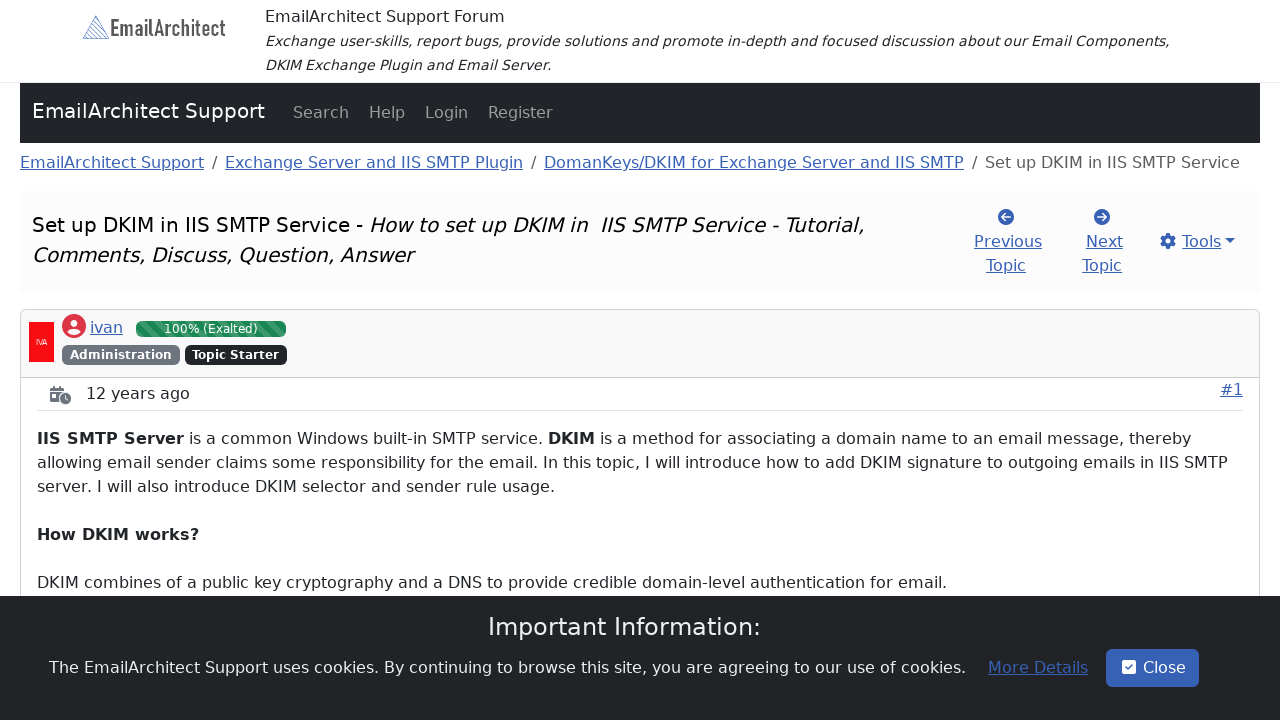

--- FILE ---
content_type: text/html; charset=utf-8
request_url: https://www.emailarchitect.net/forum/posts/m550-Set-up-DKIM-in-IIS-SMTP-Service
body_size: 29466
content:


    <!doctype html>
    <html lang="en">

    <head id="YafHead"><meta charset="utf-8" /><meta name="viewport" content="width=device-width, initial-scale=1" /><meta id="YafMetaScriptingLanguage" http-equiv="Content-Script-Type" name="scriptlanguage" content="text/javascript" /><meta id="YafMetaStyles" http-equiv="Content-Style-Type" name="styles" content="text/css" /><meta id="YafMetaDescription" name="description" content="YetAnotherForum.NET -- A bulletin board system written in ASP.NET" /><title>
	Set up DKIM in IIS SMTP Service &#183; EmailArchitect Support
</title><meta name="robots" content="noindex,follow" /><link href="/forum/Content/Themes/yaf/bootstrap-forum.min.css?v=1" rel="stylesheet" type="text/css" /><link href="/forum/Content/forum.min.css?v=1" rel="stylesheet" type="text/css" /><script src=/forum/Scripts/themeSelector.min.js?v=1></script><link href="/forum/Content/favicons/apple-touch-icon.png" rel="apple-touch-icon" sizes="180x180" /><link href="/forum/Content/favicons/favicon-32x32.png" rel="icon" sizes="32x32" /><link href="/forum/Content/favicons/favicon-16x16.png" rel="icon" sizes="16x16" /><link href="/forum/Content/favicons/site.webmanifest" rel="manifest" /><link href="/forum/Content/favicons/safari-pinned-tab.svg" rel="mask-icon" color="#5bbad5" /><link href="/forum/Content/favicons/favicon.ico" rel="shortcut icon" /><meta name="msapplication-TileColor" content="#da532c" /><meta name="msapplication-config" content="/forum/Content/favicons/browserconfig.xml" /><meta name="theme-color" content="#ffffff" /></head>

    <body id="YafBody">
        <div style="border-bottom: 1px solid #eee;">
            <div class="container">
                <div class="row">
                    <div class="col-sm-4 col-md-3 col-lg-2">
                        <a href="/" style="border: none;"><img src="/img/emailarchitect.png"
                                style="height: 60px; border: none;"></a>
                    </div>

                    <div class="col-sm-8 col-md-9 col-lg-10 hidden-xs" style="padding:5px;">
                        <span>EmailArchitect Support Forum</span>
                        <div>
                            <small><em>
                                    Exchange user-skills, report bugs, provide solutions and promote in-depth and
                                    focused discussion about our Email Components,
                                    DKIM Exchange Plugin and Email Server.</em>
                            </small>
                        </div>
                    </div>
                </div>
            </div>
        </div>
        <div style="padding-left: 20px; padding-right: 20px;">
            <form name="form1" method="post" action="/forum/posts/m550-Set-up-DKIM-in-IIS-SMTP-Service" enctype="multipart/form-data" id="form1"><div>

	<div class="aspNetHidden">
	<input type="hidden" name="__EVENTTARGET" id="__EVENTTARGET" value="" />
	<input type="hidden" name="__EVENTARGUMENT" id="__EVENTARGUMENT" value="" />
	<input type="hidden" name="__VIEWSTATE" id="__VIEWSTATE" value="fKr15YA9beFlNYwPWMZEjZ5/xoMs5CUMHi6OeTFyEZewx4u463FSjYHmwwJzO+IvJEfl9HMzYKXm5oWvBkEIlXAkHWpJmwJ2NUwugVwHyklCuZqPy2lpIbh5V3aFFSomrzq4TulEVeBozaUUMGpnD3M1oOUoA18XiZ945ocEjeEt0E2vRbEjWyvGZGwEl/YXB1ywJjBl+JBqo4LvgiPqOFhya5+X13HlSdngeMsCeoCEI2ApRLwxSXATN95KzRk/VZKoGFVD+5Tpj7DTOPzOnbhI0XZRC/7Z3qALwyVnH4QfIkNbSzcFePrHHi9iTyJgX4gCJHFDgOQ07d1sckgxO7Yak9gySo53qKefuXs4JFLGX12rYexFppjxrm/uu0cCZTSySemmrdljNl+7AFMxIJ/CdzMw//9Qm/gSkTyx7LoHGbAFiA0K+QPDwMB2ZestbVV8frzthsNT4cue6ZG+wdsHDcWYoruZZiAuTsQnMo3J83L3InZsxMLs8d01gnGE+7/vjcxSAbt7HrZ8fxLB73F6sfGleITwN90Tf2/dWX7E1Tmys/Lh401IvTr2IR5EErwM/HhgDzT7V5P/Hq1iMG7EgL5JkoaqKXQm9J5oXaHYVxa5rR4NodlS5yy9o8vuloNOz5x4e4u8/cYLoP5zoi6/tC47UJ1oRNaq7D5S6Ea0ZEyWXy1fDNQ/KTshw0frgdR1TRdKGis9sBZND3pYljv95rjC73iP01/MG/[base64]/tpBrP3Eg/U9w9pwNaoQpIfQXgezB82bEnsgQ8iO9G41H+/aoVCn1DXuw+J9ZnJZPBAP5n0IBkp6tVp3+SZUgQ+cpqnc4EG+z4KcW0/n+p0b3yhk1v/4lYGiv8TDUKtQe+WQct+ZeTpFTZNGHRwkiBFq//2wKPlSGZWjI010ydpDZV9Vl2BNjqogbcRJ8jJ/c7Q32P4nUGkHYmVqzL6Uyl9Sm9VSemwBbAPJ+soSAICJqFn2kjaVfrLmXZrJr193173N4JXwFVO8v92MupL0VQBI+BRLoNsi7L3r5CR8DRRqp8TdVnOzpR5zo4GeymCydutn6qYNU+Al/TmckcsUegLGGZbApzQwi5Ia0r4P1oS6KIveIccJZOJ+wCm+MLWg8gU+WcvkbKjuqaK68NVzq9wnonRDgrY+MqxtsdjhGIjHcoIBWnzLGQ+YINUf4f3UTRNXbOAR4IzgoLxOVNtj+eOGfQ2Y6bNmcOREvrjZMJ6CMXsN7z+z0h/hLokdLbOLX8RrmT7HagBgR8aEM6WLGHq/[base64]/yfhB50WHiT2XaUP" />
	</div>
	
<script type="text/javascript">
//<![CDATA[
var theForm = document.forms['form1'];
	if (!theForm) {
    theForm = document.form1;
}
	function __doPostBack(eventTarget, eventArgument) {
    if (!theForm.onsubmit || (theForm.onsubmit() != false)) {
        theForm.__EVENTTARGET.value = eventTarget;
        theForm.__EVENTARGUMENT.value = eventArgument;
        theForm.submit();
    }
}
	//]]>
</script>

	
<script src="/forum/WebResource.axd?d=pynGkmcFUV13He1Qd6_TZEShQkJ0vUddNCng_jjSv6TctYTdOtW_mOTH9Z4LCqJjoljgnanVap79OoEbAu_hrA2&amp;t=638628207619783110" type="text/javascript"></script>

	
<script src="/forum/ScriptResource.axd?d=NJmAwtEo3Ipnlaxl6CMhvlaOfUvgpNLynEwEgJvSz87_VMwRKOhDqmBc5lmOgKM9dZjeawgoVru6Xrmljq2miYBphI1cOqhC2Bhy2AoXBMHMxY1-oD5_jsOdds39Zfg58Wc8A4rzmhy4zKbJLdm5S1MnGwNl_av4ARK1w5jCbNs1&amp;t=2a9d95e3" type="text/javascript"></script>
<script src="/forum/ScriptResource.axd?d=dwY9oWetJoJoVpgL6Zq8OB-dGEz2dkHbNY6rHoSynLIkpoxjGwq3rHJPWhAHPbS5NFyJ1E24vRhdiIq2WSmIcGru8Bpks0uiljOH6vVYBzqLxGi0_F9mV9_iX5LK5ZsP-Gx5XpMScrCpoXxl_nKFAy6a5j9RLcgVI3_K35XNKjc1&amp;t=2a9d95e3" type="text/javascript"></script>
<script src="/forum/Scripts/forumExtensions.min.js?v=1" type="text/javascript"></script>
	<div class="aspNetHidden">

		<input type="hidden" name="__VIEWSTATEGENERATOR" id="__VIEWSTATEGENERATOR" value="02ECDC65" />
		<input type="hidden" name="__SCROLLPOSITIONX" id="__SCROLLPOSITIONX" value="0" />
		<input type="hidden" name="__SCROLLPOSITIONY" id="__SCROLLPOSITIONY" value="0" />
	</div>
                
	<div id="forum" class="yafnet"><div class="page-posts">

<header class="mb-2">
    <nav class="navbar navbar-expand-lg navbar-dark bg-dark">
        <div class="container-fluid">
        <a class="navbar-brand mb-1" href="/forum/">
            EmailArchitect Support
        </a>
        
        <button class="navbar-toggler" type="button" 
                data-bs-toggle="collapse" 
                data-bs-target="#navbarSupportedContent" 
                aria-controls="navbarSupportedContent" 
                aria-expanded="false" 
                aria-label="Toggle navigation">
            <span class="navbar-toggler-icon"></span>
        </button>

        <div class="collapse navbar-collapse" id="navbarSupportedContent">
            <ul class="navbar-nav me-auto">
                <li class="nav-item"><a Id="forum_ctl01_ctl20" Name="forum$ctl01$ctl20" Class=" nav-link" title="Use the Forum Search." role="button" href="/forum/Search" data-bs-toggle="tooltip" aria-expanded="false"><span Class="ms-1">Search</span></a></li><li class="nav-item"><a Id="forum_ctl01_ctl22" Name="forum$ctl01$ctl22" Class=" nav-link" title="Shows the Help Pages." role="button" href="/forum/Help" data-bs-toggle="tooltip" aria-expanded="false"><span Class="ms-1">Help</span></a></li><li class="nav-item"><a Id="forum_ctl01_ctl24" Name="forum$ctl01$ctl24" Class=" nav-link LoginLink" title="Shows the Login Control to the Forum." role="button" href="javascript:void(0);" rel="nofollow" data-bs-toggle="tooltip" aria-expanded="false"><span Class="ms-1">Login</span></a></li><li class="nav-item"><a Id="forum_ctl01_ctl26" Name="forum$ctl01$ctl26" Class=" nav-link" title="Shows the Registration Form." role="button" href="/forum/RulesAndPrivacy" rel="nofollow" data-bs-toggle="tooltip" aria-expanded="false"><span Class="ms-1">Register</span></a></li>
                
                
                
            </ul>
            
            
        </div>
        </div>
    </nav>
</header><script type="text/javascript">
//<![CDATA[
Sys.WebForms.PageRequestManager._initialize('forum$YafScriptManager', 'form1', ['tforum$ctl02$UpdatePanel1',''], [], [], 90, '');
	//]]>
</script>


<div id="LoginBox" class="modal fade" role="dialog" aria-labelledby="LocalizedLabel1" aria-hidden="true">
    <div class="modal-dialog modal-lg">
        <div class="modal-content">
            <div class="modal-header">
                <h5 class="modal-title">
                    Login
                </h5>
                <button type="button" class="btn-close" data-bs-dismiss="modal" aria-label="Close">
                </button>
            </div>
            <div class="modal-body">
            <div id="forum_ctl02_UpdatePanel1">
		
                <div class="container-fluid">
                    
                    <div class="mb-3">
                        <label for="forum_ctl02_UserName">Display Name</label>
                        <div class="input-group">
                            <span class="input-group-text">
                                <I Class="fas fa-user fa-fw text-secondary me-1"></I>
                            </span>
                            <input name="forum$ctl02$UserName" type="text" id="forum_ctl02_UserName" class="form-control" autocomplete="username" required="required" />
                            <div class="invalid-feedback">
                                User Name is required.
                            </div>
                        </div>
                    </div>
                    <div class="mb-3">
                        <label for="forum_ctl02_Password">Enter New Password</label>
                        <div class="input-group">
                            <span class="input-group-text">
                                <I Class="fas fa-key fa-fw text-secondary me-1"></I>
                            </span>
                            <input name="forum$ctl02$Password" type="password" id="forum_ctl02_Password" class="form-control" autocomplete="current-password" required="required" onkeydown="if (event.which || event.keyCode) {
    if ((event.which == 13) || (event.keyCode == 13)) {
        document.getElementById(&quot;forum_ctl02_LoginButton&quot;).click();
        return false;
    }
} else {
    return true;
};" />
                            <a class="input-group-text link-offset-2 link-underline link-underline-opacity-0" id="PasswordToggle" href="#">
                                    <i class="fa fa-eye-slash" aria-hidden="true"></i>
                                </a>
                            <div class="invalid-feedback">
                                Password is required.
                            </div>
                        </div>
                    </div>
                    <div class="row">
                        <div class="mb-3 col-md-6">
                            <div class="form-check">
                                <input id="forum_ctl02_RememberMe" type="checkbox" name="forum$ctl02$RememberMe" checked="checked" /><label for="forum_ctl02_RememberMe">Remember me</label>
                            </div>
                        </div>
                        <div class="mb-3 col-md-6 text-end">
                            <a Id="forum_ctl02_PasswordRecovery" Name="forum$ctl02$PasswordRecovery" Class="btn btn-secondary btn-sm" role="button" href="javascript:__doPostBack('forum$ctl02$PasswordRecovery','')" aria-label="key"><i class="fa fa-key fa-fw"></i><span Class="ms-1">Lost Password</span></a>
                        </div>
                    </div>
                    <div class="mb-3 d-grid gap-2">
                        <a Id="forum_ctl02_LoginButton" Name="forum$ctl02$LoginButton" Class="btn btn-primary btn-loading" role="button" href="javascript:__doPostBack('forum$ctl02$LoginButton','')" aria-label="sign-in-alt"><i class="fa fa-sign-in-alt fa-fw"></i><span Class="ms-1">Forum Login</span></a>
                    </div>
                    
                </div>
                
	</div>
            </div>
            <div class="modal-footer text-center">
                <a Id="forum_ctl02_RegisterLink" Name="forum$ctl02$RegisterLink" Class="btn btn-outline-secondary btn-sm" role="button" href="javascript:__doPostBack('forum$ctl02$RegisterLink','')" aria-label="user-plus"><i class="fa fa-user-plus fa-fw"></i><span Class="ms-1">Register Instead as new User</span></a>
            </div>
        </div>
    </div>
</div><nav aria-label="breadcrumb"><ol class="breadcrumb"><li class="breadcrumb-item"><a href="/forum/">EmailArchitect Support</a></li>
	<li class="breadcrumb-item"><a href="/forum/category/2-Exchange-Server-and-IIS-SMTP-Plugin">Exchange Server and IIS SMTP Plugin</a></li>
	<li class="breadcrumb-item"><a href="/forum/Topics/5-DomanKeys/DKIM for Exchange Server and IIS SMTP">DomanKeys/DKIM for Exchange Server and IIS SMTP</a></li>
	<li class="breadcrumb-item active">Set up DKIM in IIS SMTP Service</li>
	</ol></nav>



<div class="row justify-content-end">
    <div class="col-auto">
            
            <div class="dropdown-menu dropdown-menu-end" aria-labelledby="forum_ctl03_Tools1">
                
                
                
                
            </div>
            
            
        </div>
</div>
<div class="row mb-3">
    <div class="col">
        <nav class="navbar navbar-expand-lg bg-light-subtle">
            <div class="container-fluid">
                <a id="forum_ctl03_TopicLink" title="How to set up DKIM in  IIS SMTP Service - Tutorial, Comments, Discuss, Question, Answer" class="navbar-brand pt-0 text-wrap" href="/forum/Posts/t355-Set-up-DKIM-in-IIS-SMTP-Service"><span id="forum_ctl03_TopicTitle" class="topic-title">Set up DKIM in IIS SMTP Service - <em>How to set up DKIM in  IIS SMTP Service - Tutorial, Comments, Discuss, Question, Answer</em></span></a>
            <button class="navbar-toggler" type="button" data-bs-toggle="collapse" data-bs-target="#navbarNav" aria-controls="navbarNav" aria-expanded="false" aria-label="Toggle navigation">
                <span class="navbar-toggler-icon"></span>
            </button>
            <div class="collapse navbar-collapse" id="navbarNav">
                <ul class="navbar-nav">
                    <li class="nav-item">
                        <a Id="forum_ctl03_PrevTopic" Name="forum$ctl03$PrevTopic" Class="btn btn-link" title="Previous Topic" role="button" href="javascript:__doPostBack('forum$ctl03$PrevTopic','')" aria-label="arrow-circle-left"><i class="fa fa-arrow-circle-left fa-fw"></i><span Class="ms-1">Previous Topic</span></a>
                    </li>
                    <li class="nav-item">
                        <a Id="forum_ctl03_NextTopic" Name="forum$ctl03$NextTopic" Class="btn btn-link" title="Next Topic" role="button" href="javascript:__doPostBack('forum$ctl03$NextTopic','')" aria-label="arrow-circle-right"><i class="fa fa-arrow-circle-right fa-fw"></i><span Class="ms-1">Next Topic</span></a>
                    </li>
                </ul>
                <ul class="navbar-nav ms-auto">
                    <li class="nav-item dropdown">
                        
                        
                    </li>
                    <li class="nav-item dropdown">
                        <a Id="forum_ctl03_OptionsLink" Name="forum$ctl03$OptionsLink" Class="btn btn-link dropdown-toggle" title="Topic Options to Subscribe via Email, RSS, Atom, and to view Printer Friendly Page." role="button" data-bs-toggle="dropdown" aria-expanded="false" data-bs-auto-close="outside" aria-label="cog"><i class="fa fa-cog fa-fw"></i><span Class="ms-1">Tools</span></a>
                        <div class="dropdown-menu dropdown-menu-end" id="forum_ctl03_OptionsMenu" aria-labelledby="forum_ctl03_OptionsLink"><a class="dropdown-item" onclick="javascript:__doPostBack('forum$ctl03$OptionsMenu','print')" title="Print this topic" href="#"><i class="fa fa-print"></i>&nbsp;Print this topic</a></div>
                    </li>
                </ul>
            </div>
            </div>
        </nav>
    </div>
</div>

        

<div id="forum_ctl03_MessageList_ctl00_DisplayPost1_MessageRow" class="collapse show">
		
    <div class="row">
        <div class="col-xl-12">
            <div class="card mb-3">
                <div class="card-header py-1 px-2">
                    <div class="d-flex">
                        <div class="me-2">
                            <img id="forum_ctl03_MessageList_ctl00_DisplayPost1_Avatar" title="ivan" class="img-avatar-sm mt-2" src="/forum/resource.ashx?avatar=2" alt="ivan" />
                        </div>
                        <div>
                            <ul class="list-inline">
                                <li class="list-inline-item">
                                    <a href="/forum/UserProfile/2-ivan" title="View profile" rel="nofollow" Id="forum_ctl03_MessageList_ctl00_DisplayPost1_UserProfileLink" Class="btn-sm"><Span Class="align-middle text-danger user-offline me-1" Title="User is Offline"><i class="fas fa-user-circle" style="font-size: 1.5em"></i></Span>ivan</a>
                                    
                                    

                                </li>
                                
                                
                                    <li class="list-inline-item d-none d-md-inline-block" style="width:150px">
                                        <div class="progress">
                      <div class="progress-bar progress-bar-striped bg-success"
                           role="progressbar"
                           style="width:100%;"
                           aria-valuenow="100"
                           aria-valuemax="100">
                      100% (Exalted)
                      </div>
                  </div>
                                    </li>
                                
                                <li class="list-inline-item d-block">
                                    <span class="badge text-bg-secondary">Administration</span>
                                    <span id="forum_ctl03_MessageList_ctl00_DisplayPost1_TopicStarterBadge" title="Indicates that this user has started this topic" class="badge text-bg-dark mb-2">Topic Starter</span>
                                    
                                    
                                </li>
                            </ul>
                        </div>
                    
                </div>
            </div>
            <div class="card-body pt-0">
                <div class="d-flex justify-content-between border-bottom mb-3">
                    <div>
                        <Span Class="fa-stack me-1"><I Class="fas fa-calendar-day fa-stack-1x text-secondary"></I><I Class="fa fa-clock fa-badge text-secondary"></I></Span>
                            <abbr class="timeago" title="Sunday, July 7, 2013 1:51:34 AM" data-bs-toggle="tooltip" data-bs-html="true">12 years ago</abbr>
		
                    </div>
                    <div>
                        <a id="post536"
                           href="/forum/Posts/m536-Set-up-DKIM-in-IIS-SMTP-Service">
                            #1
                        </a>
                    </div>
                </div>
                <div id="forum_ctl03_MessageList_ctl00_DisplayPost1_MessagePanel" class="message">
			
                    <div id="forum_ctl03_MessageList_ctl00_DisplayPost1_panMessage" class="col">
				
                            <div id="536" class="selectionQuoteable"><strong>IIS SMTP Server</strong> is a common Windows built-in SMTP service. <strong>DKIM</strong> is a method for associating a domain name to an email message, thereby allowing email sender claims some responsibility for the email. In this topic, I will introduce how to add DKIM signature to outgoing emails in IIS SMTP server. I will also introduce DKIM selector and sender rule usage.<br /><br /><strong>How DKIM works?</strong><br /><br />DKIM combines of a public key cryptography and a DNS to provide credible domain-level authentication for email.<br /><br />When an email claims to originate from a certain domain, DKIM provides a mechanism by which the recipient system can credibly determine that the email did in fact originate from a person or system authorized to send email for that domain.<br /><br />Therefore, to sign an email with DKIM in IIS SMTP Server, you MUST have a private key/public key pair for email signing. The work flow is illustrated as follows:<br /><a href="https://www.emailarchitect.net/domainkeys/doc/html/dkim_work_intro.png" alt="DKIM in IIS SMTP" title="DKIM in IIS SMTP" data-toggle="lightbox" data-gallery="gallery-5057"><img src="https://www.emailarchitect.net/domainkeys/doc/html/dkim_work_intro.png" alt="UserPostedImage" class="img-user-posted img-thumbnail" onerror="this.style.display='none'" style="max-height:200px;"></a><br /><br />Because DKIM signer uses private key to sign the email, recipient system uses public key to verify the signature, therefore, if signer doesn't expose the private key to third-party, the DKIM signature cannot be faked.<br /><br />Here is a nice HTML version for this topic:<br /><a target="_blank" rel="nofollow" href="https://www.emailarchitect.net/domainkeys/kb/dkim_iis_smtp.aspx" title="https://www.emailarchitect.net/domainkeys/kb/dkim_iis_smtp.aspx">https://www.emailarchitect.net/domainkeys/kb/dkim_iis_smtp.aspx&nbsp;<i class="fa fa-external-link-alt fa-fw"></i></a><div class="alert alert-secondary mt-1" role="alert">
                      <i class="fa fa-edit fa-fw text-secondary"></i>Edited by user
                      &nbsp;<abbr class="timeago" title="Friday, January 13, 2017 4:49:53 AM" data-bs-toggle="tooltip" data-bs-html="true">8 years ago</abbr>
&nbsp;|&nbsp;<em>Reason: Not specified</em> </div>
                            </div>
                    
			</div>
                    <div id="forum_ctl03_MessageList_ctl00_DisplayPost1_ContextMenu" class="dropdown-menu context-menu" aria-labelledby="context menu" data-copy="Copy Selected Text" data-search="Search Google for ...">
                        
                        
                        
                        
                        
                        
                        
                        
                        
                        <a Id="forum_ctl03_MessageList_ctl00_DisplayPost1_ctl05" Name="forum$ctl03$MessageList$ctl00$DisplayPost1$ctl05" Class=" dropdown-item" role="button" href="/forum/Search?postedby=ivan" aria-label="th-list"><i class="fa fa-th-list fa-fw"></i><span Class="ms-1">View All Posts by User</span></a>
                        

                    </div>
                
		</div>
            </div>
            
        </div>
    </div>
    </div>

	</div>
        
        

<div class="row">
    <div class="col">
        <Div Class="text-break alert alert-warning alert-dismissible fade show" role="alert">
            <strong>Wanna join the discussion?! </strong><a Id="forum_ctl03_MessageList_ctl00_DisplayConnect_ctl02" Name="forum$ctl03$MessageList$ctl00$DisplayConnect$ctl02" Class=" LoginLink alert-link" title="Login" role="button" href="javascript:void(0);"><span Class="ms-1">Login to your EmailArchitect Support forum account</span></a><a Id="forum_ctl03_MessageList_ctl00_DisplayConnect_ctl03" Name="forum$ctl03$MessageList$ctl00$DisplayConnect$ctl03" Class=" alert-link" title="Register" role="button" href="/forum/RulesAndPrivacy"><span Class="ms-1">or Register a new forum account</span></a>
        <button type="button" class="btn-close" data-bs-dismiss="alert" aria-label="Close"></button></Div>
    </div>
</div>

    
        

<div id="forum_ctl03_MessageList_ctl01_DisplayPost1_MessageRow" class="collapse show">
		
    <div class="row">
        <div class="col-xl-12">
            <div class="card mb-3">
                <div class="card-header py-1 px-2">
                    <div class="d-flex">
                        <div class="me-2">
                            <img id="forum_ctl03_MessageList_ctl01_DisplayPost1_Avatar" title="ivan" class="img-avatar-sm mt-2" src="/forum/resource.ashx?avatar=2" alt="ivan" />
                        </div>
                        <div>
                            <ul class="list-inline">
                                <li class="list-inline-item">
                                    <a href="/forum/UserProfile/2-ivan" title="View profile" rel="nofollow" Id="forum_ctl03_MessageList_ctl01_DisplayPost1_UserProfileLink" Class="btn-sm"><Span Class="align-middle text-danger user-offline me-1" Title="User is Offline"><i class="fas fa-user-circle" style="font-size: 1.5em"></i></Span>ivan</a>
                                    
                                    

                                </li>
                                
                                
                                    <li class="list-inline-item d-none d-md-inline-block" style="width:150px">
                                        <div class="progress">
                      <div class="progress-bar progress-bar-striped bg-success"
                           role="progressbar"
                           style="width:100%;"
                           aria-valuenow="100"
                           aria-valuemax="100">
                      100% (Exalted)
                      </div>
                  </div>
                                    </li>
                                
                                <li class="list-inline-item d-block">
                                    <span class="badge text-bg-secondary">Administration</span>
                                    <span id="forum_ctl03_MessageList_ctl01_DisplayPost1_TopicStarterBadge" title="Indicates that this user has started this topic" class="badge text-bg-dark mb-2">Topic Starter</span>
                                    
                                    
                                </li>
                            </ul>
                        </div>
                    
                </div>
            </div>
            <div class="card-body pt-0">
                <div class="d-flex justify-content-between border-bottom mb-3">
                    <div>
                        <Span Class="fa-stack me-1"><I Class="fas fa-calendar-day fa-stack-1x text-secondary"></I><I Class="fa fa-clock fa-badge text-secondary"></I></Span>
                            <abbr class="timeago" title="Monday, July 8, 2013 1:48:33 AM" data-bs-toggle="tooltip" data-bs-html="true">12 years ago</abbr>
		
                    </div>
                    <div>
                        <a id="post539"
                           href="/forum/Posts/m539-Set-up-DKIM-in-IIS-SMTP-Service">
                            #2
                        </a>
                    </div>
                </div>
                <div id="forum_ctl03_MessageList_ctl01_DisplayPost1_MessagePanel" class="message">
			
                    <div id="forum_ctl03_MessageList_ctl01_DisplayPost1_panMessage" class="col">
				
                            <div id="539" class="selectionQuoteable"><strong>Install DKIM in IIS SMTP Service</strong><br /><br />To enable DKIM signature in IIS SMTP server, you should download the <a target="_blank" rel="nofollow" href="http://www.emailarchitect.net/webapp/download/eaexchdomainkeys.exe" title="http://www.emailarchitect.net/webapp/download/eaexchdomainkeys.exe">DKIM Installer&nbsp;<i class="fa fa-external-link-alt fa-fw"></i></a> and install it on your machine at first.<br /><br />Double click installer file and the installation will be executed automatically. <strong>Installer requires IIS SMTP server to be installed. If no IIS SMTP Services detected in your operation system, Setup will be aborted.</strong><br /><br /><a href="https://www.emailarchitect.net/domainkeys/doc/html/dkim_install_intro.png" alt="install DKIM for IIS SMTP Service" title="install DKIM for IIS SMTP Service" data-toggle="lightbox" data-gallery="gallery-5057"><img src="https://www.emailarchitect.net/domainkeys/doc/html/dkim_install_intro.png" alt="UserPostedImage" class="img-user-posted img-thumbnail" onerror="this.style.display='none'" style="max-height:200px;"></a><br /><br />After the installation is complete, click "<strong>DKIM Plugin Manager</strong>" from "<strong>Windows Start menu->All Programs->EA DKIM for IIS SMTP and Exchange Server</strong>" to begin the setup.<br /><br /><br /><a href="https://www.emailarchitect.net/domainkeys/doc/html/dkim_manager_intro.png" alt="DKIM Manager for IIS SMTP Service" title="DKIM Manager for IIS SMTP Service" data-toggle="lightbox" data-gallery="gallery-5057"><img src="https://www.emailarchitect.net/domainkeys/doc/html/dkim_manager_intro.png" alt="UserPostedImage" class="img-user-posted img-thumbnail" onerror="this.style.display='none'" style="max-height:200px;"></a><br /><br /><strong>After the installation is complete, I also strongly suggest that you check "IIS Admin" and "Simple Mail Transfer Protocol (SMTP)" in Control Pannel-> Administrative Tools->Services, and make sure those services are running, if the service is not running, please start it</strong><div class="alert alert-secondary mt-1" role="alert">
                      <i class="fa fa-edit fa-fw text-secondary"></i>Edited by user
                      &nbsp;<abbr class="timeago" title="Tuesday, July 7, 2015 2:09:08 AM" data-bs-toggle="tooltip" data-bs-html="true">10 years ago</abbr>
&nbsp;|&nbsp;<em>Reason: Not specified</em> </div>
                            </div>
                    
			</div>
                    <div id="forum_ctl03_MessageList_ctl01_DisplayPost1_ContextMenu" class="dropdown-menu context-menu" aria-labelledby="context menu" data-copy="Copy Selected Text" data-search="Search Google for ...">
                        
                        
                        
                        
                        
                        
                        
                        
                        
                        <a Id="forum_ctl03_MessageList_ctl01_DisplayPost1_ctl05" Name="forum$ctl03$MessageList$ctl01$DisplayPost1$ctl05" Class=" dropdown-item" role="button" href="/forum/Search?postedby=ivan" aria-label="th-list"><i class="fa fa-th-list fa-fw"></i><span Class="ms-1">View All Posts by User</span></a>
                        

                    </div>
                
		</div>
            </div>
            
        </div>
    </div>
    </div>

	</div>
        
        
    
        

<div id="forum_ctl03_MessageList_ctl02_DisplayPost1_MessageRow" class="collapse show">
		
    <div class="row">
        <div class="col-xl-12">
            <div class="card mb-3">
                <div class="card-header py-1 px-2">
                    <div class="d-flex">
                        <div class="me-2">
                            <img id="forum_ctl03_MessageList_ctl02_DisplayPost1_Avatar" title="ivan" class="img-avatar-sm mt-2" src="/forum/resource.ashx?avatar=2" alt="ivan" />
                        </div>
                        <div>
                            <ul class="list-inline">
                                <li class="list-inline-item">
                                    <a href="/forum/UserProfile/2-ivan" title="View profile" rel="nofollow" Id="forum_ctl03_MessageList_ctl02_DisplayPost1_UserProfileLink" Class="btn-sm"><Span Class="align-middle text-danger user-offline me-1" Title="User is Offline"><i class="fas fa-user-circle" style="font-size: 1.5em"></i></Span>ivan</a>
                                    
                                    

                                </li>
                                
                                
                                    <li class="list-inline-item d-none d-md-inline-block" style="width:150px">
                                        <div class="progress">
                      <div class="progress-bar progress-bar-striped bg-success"
                           role="progressbar"
                           style="width:100%;"
                           aria-valuenow="100"
                           aria-valuemax="100">
                      100% (Exalted)
                      </div>
                  </div>
                                    </li>
                                
                                <li class="list-inline-item d-block">
                                    <span class="badge text-bg-secondary">Administration</span>
                                    <span id="forum_ctl03_MessageList_ctl02_DisplayPost1_TopicStarterBadge" title="Indicates that this user has started this topic" class="badge text-bg-dark mb-2">Topic Starter</span>
                                    
                                    
                                </li>
                            </ul>
                        </div>
                    
                </div>
            </div>
            <div class="card-body pt-0">
                <div class="d-flex justify-content-between border-bottom mb-3">
                    <div>
                        <Span Class="fa-stack me-1"><I Class="fas fa-calendar-day fa-stack-1x text-secondary"></I><I Class="fa fa-clock fa-badge text-secondary"></I></Span>
                            <abbr class="timeago" title="Monday, July 8, 2013 2:17:22 AM" data-bs-toggle="tooltip" data-bs-html="true">12 years ago</abbr>
		
                    </div>
                    <div>
                        <a id="post540"
                           href="/forum/Posts/m540-Set-up-DKIM-in-IIS-SMTP-Service">
                            #3
                        </a>
                    </div>
                </div>
                <div id="forum_ctl03_MessageList_ctl02_DisplayPost1_MessagePanel" class="message">
			
                    <div id="forum_ctl03_MessageList_ctl02_DisplayPost1_panMessage" class="col">
				
                            <div id="540" class="selectionQuoteable"><strong>Create DKIM for Domain</strong><br /><br />Click "Domainkeys/DKIM" in Manager and click "New" to create a new domain DKIM signature. DKIM signature is based on the domain of sender email address. It is nothing about the server name. For example, if you want to sign the email from *@emailarchitect.net, please input emailarchitect.net to Sender Domain.<br /><br /><strong>Certificate for Key Pair<br /></strong><br /><strong>You don’t have to use certificate issued by third-party authorities, I strongly recommend that you use DKIM manager to generate certificate automatically.​​​​​​​</strong><br /><br /><a href="https://www.emailarchitect.net/domainkeys/doc/html/dkim_new_intro.png" alt="Create DKIM in IIS SMTP Service" title="Create DKIM in IIS SMTP Service" data-toggle="lightbox" data-gallery="gallery-5057"><img src="https://www.emailarchitect.net/domainkeys/doc/html/dkim_new_intro.png" alt="UserPostedImage" class="img-user-posted img-thumbnail" onerror="this.style.display='none'" style="max-height:200px;"></a><br /><br />You can simply input your sender domain, use default settings for other parameters, finally click "Save" to create your DKIM signature.<br /><br />Here is the detailed information about DKIM parameters:<br /><br /><strong>DomainKeys/DKIM Parameters:</strong><br /><br /><em>Sender Domain:</em><br />DomainKeys/DKIM signature is based on the domain of sender email address. It is nothing about your server name. For example, if you want to sign the email from *@emailarchitect.net, please input emailarchitect.net to Sender Domain.<br /><br /><em>Selector:</em><br />To support multiple concurrent public keys per sending domain, the DNS namespace is further subdivided with "selectors". Selectors are arbitrary names below the "_domainkey." namespace. To learn more detail, please refer to Selector section. For a new domain, you can simply use the default value "s1024".<br /><br /><em>Active:</em><br />If you have this option unchecked, DomainKeys/DKIM for this domain will be disabled.<br /><br /><em>Signature:</em><br />Default value is: Both DKIM and DomainKeys. You can also choose "DKIM Only" or "DomainKeys Only". We strongly recommend that you select "Both DKIM and DomainKeys".<br /><br /><em>Canonicalization Algorithm:</em><br />nofws/relaxed is recommended and it has better compatibility.<br /><br /><em>DKIM Signature Algorithm:</em><br />On Windows 2000/2003/XP, rsa-sha1 is the only option. On windows vista/7/2008 or later version, you can choose "rsa-sha1" or "rsa-sha256". "rsa-sha1" gives better performance while "rsa-sha256" is more secure. "rsa-sha1" is recommended.<br /><br /><em>Certificate File Name/Password/Type:</em><br />If you don't have a certificate (private/public key pair) for your domain, DKIM manager will create a certificate for your domain automatically; if you have an existed certificate, please import it from your local disk and input your certificate protection password.<br /><br />If you choose "you don't have a certificate...", DKIM manager will try to create a certificate from your local machine automatically. If the operation fails, DKIM manager will download a certificate from our server remotely.<br />If you have another server using our DKIM software to sign the same domain and it uses the same selector, you need to copy the certificate from that server and use the same certificate. Please refer to: Deploy DomainKeys/DKIM on multiple servers with same domain.<br /><br />If you have another server not using our DKIM software to sign the same domain, please select "I don't have a certificate ...", and use a different selector. To learn more detail, please refer to Selector section.<br /><br /><em>Signed Headers:</em><br />Specify what message headers should be signed. "sender" header and "from" header are a MUST. Using default setting is recommended.<div class="alert alert-secondary mt-1" role="alert">
                      <i class="fa fa-edit fa-fw text-secondary"></i>Edited by user
                      &nbsp;<abbr class="timeago" title="Friday, January 13, 2017 4:47:24 AM" data-bs-toggle="tooltip" data-bs-html="true">8 years ago</abbr>
&nbsp;|&nbsp;<em>Reason: Not specified</em> </div>
                            </div>
                    
			</div>
                    <div id="forum_ctl03_MessageList_ctl02_DisplayPost1_ContextMenu" class="dropdown-menu context-menu" aria-labelledby="context menu" data-copy="Copy Selected Text" data-search="Search Google for ...">
                        
                        
                        
                        
                        
                        
                        
                        
                        
                        <a Id="forum_ctl03_MessageList_ctl02_DisplayPost1_ctl05" Name="forum$ctl03$MessageList$ctl02$DisplayPost1$ctl05" Class=" dropdown-item" role="button" href="/forum/Search?postedby=ivan" aria-label="th-list"><i class="fa fa-th-list fa-fw"></i><span Class="ms-1">View All Posts by User</span></a>
                        

                    </div>
                
		</div>
            </div>
            
        </div>
    </div>
    </div>

	</div>
        
        
    
        

<div id="forum_ctl03_MessageList_ctl03_DisplayPost1_MessageRow" class="collapse show">
		
    <div class="row">
        <div class="col-xl-12">
            <div class="card mb-3">
                <div class="card-header py-1 px-2">
                    <div class="d-flex">
                        <div class="me-2">
                            <img id="forum_ctl03_MessageList_ctl03_DisplayPost1_Avatar" title="ivan" class="img-avatar-sm mt-2" src="/forum/resource.ashx?avatar=2" alt="ivan" />
                        </div>
                        <div>
                            <ul class="list-inline">
                                <li class="list-inline-item">
                                    <a href="/forum/UserProfile/2-ivan" title="View profile" rel="nofollow" Id="forum_ctl03_MessageList_ctl03_DisplayPost1_UserProfileLink" Class="btn-sm"><Span Class="align-middle text-danger user-offline me-1" Title="User is Offline"><i class="fas fa-user-circle" style="font-size: 1.5em"></i></Span>ivan</a>
                                    
                                    

                                </li>
                                
                                
                                    <li class="list-inline-item d-none d-md-inline-block" style="width:150px">
                                        <div class="progress">
                      <div class="progress-bar progress-bar-striped bg-success"
                           role="progressbar"
                           style="width:100%;"
                           aria-valuenow="100"
                           aria-valuemax="100">
                      100% (Exalted)
                      </div>
                  </div>
                                    </li>
                                
                                <li class="list-inline-item d-block">
                                    <span class="badge text-bg-secondary">Administration</span>
                                    <span id="forum_ctl03_MessageList_ctl03_DisplayPost1_TopicStarterBadge" title="Indicates that this user has started this topic" class="badge text-bg-dark mb-2">Topic Starter</span>
                                    
                                    
                                </li>
                            </ul>
                        </div>
                    
                </div>
            </div>
            <div class="card-body pt-0">
                <div class="d-flex justify-content-between border-bottom mb-3">
                    <div>
                        <Span Class="fa-stack me-1"><I Class="fas fa-calendar-day fa-stack-1x text-secondary"></I><I Class="fa fa-clock fa-badge text-secondary"></I></Span>
                            <abbr class="timeago" title="Monday, July 8, 2013 2:22:04 AM" data-bs-toggle="tooltip" data-bs-html="true">12 years ago</abbr>
		
                    </div>
                    <div>
                        <a id="post541"
                           href="/forum/Posts/m541-Set-up-DKIM-in-IIS-SMTP-Service">
                            #4
                        </a>
                    </div>
                </div>
                <div id="forum_ctl03_MessageList_ctl03_DisplayPost1_MessagePanel" class="message">
			
                    <div id="forum_ctl03_MessageList_ctl03_DisplayPost1_panMessage" class="col">
				
                            <div id="541" class="selectionQuoteable"><strong>Verify DKIM Installation</strong><br /><br />After you created DKIM for your domain, you can have a test with this online tools:<br /><br />First of all, open <a target="_blank" rel="nofollow" href="http://www.appmaildev.com/en/dkim" title="http://www.appmaildev.com/en/dkim">http://www.appmaildev.com/en/dkim&nbsp;<i class="fa fa-external-link-alt fa-fw"></i></a><br /><br />Click "Next Step", you will get a test email address like this:<br /><br /><a href="https://www.emailarchitect.net/domainkeys/kb/dkim_test.png" alt="DKIM Test" title="DKIM Test" data-toggle="lightbox" data-gallery="gallery-5057"><img src="https://www.emailarchitect.net/domainkeys/kb/dkim_test.png" alt="UserPostedImage" class="img-user-posted img-thumbnail" onerror="this.style.display='none'" style="max-height:200px;"></a><br /><br />Finally you can send an email to this email address, please make sure your sender address is belong to this domain, otherwise, DKIM signature won't be signed. A DKIM report will be generated in a short time.<br /><br />You will get a report like this:<br /><br /><a href="https://www.emailarchitect.net/domainkeys/kb/dkim_test_1.png" alt="DKIM Test Report" title="DKIM Test Report" data-toggle="lightbox" data-gallery="gallery-5057"><img src="https://www.emailarchitect.net/domainkeys/kb/dkim_test_1.png" alt="UserPostedImage" class="img-user-posted img-thumbnail" onerror="this.style.display='none'" style="max-height:200px;"></a><br /><br />Because you didn't deploy DKIM public key to DNS server, so you will get an error about "<strong>no key</strong>". But if there is a header named "<strong>DKIM-Signature</strong>" in the report, that means DKIM signature is added to your email. <br /><br /><strong>Now we need to deploy DKIM public key to your domain DNS server.</strong><div class="alert alert-secondary mt-1" role="alert">
                      <i class="fa fa-edit fa-fw text-secondary"></i>Edited by user
                      &nbsp;<abbr class="timeago" title="Friday, January 13, 2017 4:48:10 AM" data-bs-toggle="tooltip" data-bs-html="true">8 years ago</abbr>
&nbsp;|&nbsp;<em>Reason: Not specified</em> </div>
                            </div>
                    
			</div>
                    <div id="forum_ctl03_MessageList_ctl03_DisplayPost1_ContextMenu" class="dropdown-menu context-menu" aria-labelledby="context menu" data-copy="Copy Selected Text" data-search="Search Google for ...">
                        
                        
                        
                        
                        
                        
                        
                        
                        
                        <a Id="forum_ctl03_MessageList_ctl03_DisplayPost1_ctl05" Name="forum$ctl03$MessageList$ctl03$DisplayPost1$ctl05" Class=" dropdown-item" role="button" href="/forum/Search?postedby=ivan" aria-label="th-list"><i class="fa fa-th-list fa-fw"></i><span Class="ms-1">View All Posts by User</span></a>
                        

                    </div>
                
		</div>
            </div>
            
        </div>
    </div>
    </div>

	</div>
        
        
    
        

<div id="forum_ctl03_MessageList_ctl04_DisplayPost1_MessageRow" class="collapse show">
		
    <div class="row">
        <div class="col-xl-12">
            <div class="card mb-3">
                <div class="card-header py-1 px-2">
                    <div class="d-flex">
                        <div class="me-2">
                            <img id="forum_ctl03_MessageList_ctl04_DisplayPost1_Avatar" title="ivan" class="img-avatar-sm mt-2" src="/forum/resource.ashx?avatar=2" alt="ivan" />
                        </div>
                        <div>
                            <ul class="list-inline">
                                <li class="list-inline-item">
                                    <a href="/forum/UserProfile/2-ivan" title="View profile" rel="nofollow" Id="forum_ctl03_MessageList_ctl04_DisplayPost1_UserProfileLink" Class="btn-sm"><Span Class="align-middle text-danger user-offline me-1" Title="User is Offline"><i class="fas fa-user-circle" style="font-size: 1.5em"></i></Span>ivan</a>
                                    
                                    

                                </li>
                                
                                
                                    <li class="list-inline-item d-none d-md-inline-block" style="width:150px">
                                        <div class="progress">
                      <div class="progress-bar progress-bar-striped bg-success"
                           role="progressbar"
                           style="width:100%;"
                           aria-valuenow="100"
                           aria-valuemax="100">
                      100% (Exalted)
                      </div>
                  </div>
                                    </li>
                                
                                <li class="list-inline-item d-block">
                                    <span class="badge text-bg-secondary">Administration</span>
                                    <span id="forum_ctl03_MessageList_ctl04_DisplayPost1_TopicStarterBadge" title="Indicates that this user has started this topic" class="badge text-bg-dark mb-2">Topic Starter</span>
                                    
                                    
                                </li>
                            </ul>
                        </div>
                    
                </div>
            </div>
            <div class="card-body pt-0">
                <div class="d-flex justify-content-between border-bottom mb-3">
                    <div>
                        <Span Class="fa-stack me-1"><I Class="fas fa-calendar-day fa-stack-1x text-secondary"></I><I Class="fa fa-clock fa-badge text-secondary"></I></Span>
                            <abbr class="timeago" title="Monday, July 8, 2013 2:28:16 AM" data-bs-toggle="tooltip" data-bs-html="true">12 years ago</abbr>
		
                    </div>
                    <div>
                        <a id="post542"
                           href="/forum/Posts/m542-Set-up-DKIM-in-IIS-SMTP-Service">
                            #5
                        </a>
                    </div>
                </div>
                <div id="forum_ctl03_MessageList_ctl04_DisplayPost1_MessagePanel" class="message">
			
                    <div id="forum_ctl03_MessageList_ctl04_DisplayPost1_panMessage" class="col">
				
                            <div id="542" class="selectionQuoteable">As I introduced "how DKIM works", the recipient mail system need to query public key to verify DKIM signature. So we need to deploy DKIM public key to domain DNS server, then recipient system can query it by DNS server. Now we get back to DKIM manager and select your domain and click "Export Public Key":<br /><br /><strong>Deploy Public Key by DKIM Manager</strong><br /><br />If your domain is hosted by Windows DNS Server in local LAN. After you added a domain in DKIM Plugin Manager, you can select the domain and click "Deploy Key", input your DNS server address and choose the DNS zone, the public key will be deployed to DNS server automatically.<br /><br /><a href="https://www.emailarchitect.net/domainkeys/doc/html/dkim_deployment_intro.png" alt="Deploy public key by DKIM manager" title="Deploy public key by DKIM manager" data-toggle="lightbox" data-gallery="gallery-5057"><img src="https://www.emailarchitect.net/domainkeys/doc/html/dkim_deployment_intro.png" alt="UserPostedImage" class="img-user-posted img-thumbnail" onerror="this.style.display='none'" style="max-height:200px;"></a><br /><br /><strong>Deploy DKIM Public Key Manually</strong><br /><br />If your domain is not hosted by Windows DNS server in local LAN, or it is failed by "Deploy Key" in DKIM manager, you can select the domain and click "Export Public Key". A dialog box will pop up and display a Public Key and a TXT record for deployment in your DNS server.<br /><br /><br /><a href="https://www.emailarchitect.net/domainkeys/doc/html/dkim_exportkey_intro.png" alt="DKIM public key record" title="DKIM public key record" data-toggle="lightbox" data-gallery="gallery-5057"><img src="https://www.emailarchitect.net/domainkeys/doc/html/dkim_exportkey_intro.png" alt="UserPostedImage" class="img-user-posted img-thumbnail" onerror="this.style.display='none'" style="max-height:200px;"></a><br /><br />Here is record detailed information:<br /><br /><em>TXT Record:</em><br />The full name of your public key record.<br /><br /><em>Public Key:</em><br />The value in the record.<br />Test Mode<br />"t=y;" in public key record means Test mode, you can remove "t=y;" from your public key record after your DKIM/DomainKeys test is finished.<br /><br /><em>Domain Policy Record (Optional):</em><br />Domain Policy Record is always deployed to _domainkey.yourdomain. In policy record value, o = Outbound Signing policy ("-" means that this domain signs all email; "~" is the default value and means that this domain may sign some email with DomainKeys). If you do not set policy record, the o=~; is used by default.<div class="alert alert-secondary mt-1" role="alert">
                      <i class="fa fa-edit fa-fw text-secondary"></i>Edited by user
                      &nbsp;<abbr class="timeago" title="Tuesday, July 7, 2015 2:11:37 AM" data-bs-toggle="tooltip" data-bs-html="true">10 years ago</abbr>
&nbsp;|&nbsp;<em>Reason: Not specified</em> </div>
                            </div>
                    
			</div>
                    <div id="forum_ctl03_MessageList_ctl04_DisplayPost1_ContextMenu" class="dropdown-menu context-menu" aria-labelledby="context menu" data-copy="Copy Selected Text" data-search="Search Google for ...">
                        
                        
                        
                        
                        
                        
                        
                        
                        
                        <a Id="forum_ctl03_MessageList_ctl04_DisplayPost1_ctl05" Name="forum$ctl03$MessageList$ctl04$DisplayPost1$ctl05" Class=" dropdown-item" role="button" href="/forum/Search?postedby=ivan" aria-label="th-list"><i class="fa fa-th-list fa-fw"></i><span Class="ms-1">View All Posts by User</span></a>
                        

                    </div>
                
		</div>
            </div>
            
        </div>
    </div>
    </div>

	</div>
        
        
    
        

<div id="forum_ctl03_MessageList_ctl05_DisplayPost1_MessageRow" class="collapse show">
		
    <div class="row">
        <div class="col-xl-12">
            <div class="card mb-3">
                <div class="card-header py-1 px-2">
                    <div class="d-flex">
                        <div class="me-2">
                            <img id="forum_ctl03_MessageList_ctl05_DisplayPost1_Avatar" title="ivan" class="img-avatar-sm mt-2" src="/forum/resource.ashx?avatar=2" alt="ivan" />
                        </div>
                        <div>
                            <ul class="list-inline">
                                <li class="list-inline-item">
                                    <a href="/forum/UserProfile/2-ivan" title="View profile" rel="nofollow" Id="forum_ctl03_MessageList_ctl05_DisplayPost1_UserProfileLink" Class="btn-sm"><Span Class="align-middle text-danger user-offline me-1" Title="User is Offline"><i class="fas fa-user-circle" style="font-size: 1.5em"></i></Span>ivan</a>
                                    
                                    

                                </li>
                                
                                
                                    <li class="list-inline-item d-none d-md-inline-block" style="width:150px">
                                        <div class="progress">
                      <div class="progress-bar progress-bar-striped bg-success"
                           role="progressbar"
                           style="width:100%;"
                           aria-valuenow="100"
                           aria-valuemax="100">
                      100% (Exalted)
                      </div>
                  </div>
                                    </li>
                                
                                <li class="list-inline-item d-block">
                                    <span class="badge text-bg-secondary">Administration</span>
                                    <span id="forum_ctl03_MessageList_ctl05_DisplayPost1_TopicStarterBadge" title="Indicates that this user has started this topic" class="badge text-bg-dark mb-2">Topic Starter</span>
                                    
                                    
                                </li>
                            </ul>
                        </div>
                    
                </div>
            </div>
            <div class="card-body pt-0">
                <div class="d-flex justify-content-between border-bottom mb-3">
                    <div>
                        <Span Class="fa-stack me-1"><I Class="fas fa-calendar-day fa-stack-1x text-secondary"></I><I Class="fa fa-clock fa-badge text-secondary"></I></Span>
                            <abbr class="timeago" title="Monday, July 8, 2013 2:32:21 AM" data-bs-toggle="tooltip" data-bs-html="true">12 years ago</abbr>
		
                    </div>
                    <div>
                        <a id="post543"
                           href="/forum/Posts/m543-Set-up-DKIM-in-IIS-SMTP-Service">
                            #6
                        </a>
                    </div>
                </div>
                <div id="forum_ctl03_MessageList_ctl05_DisplayPost1_MessagePanel" class="message">
			
                    <div id="forum_ctl03_MessageList_ctl05_DisplayPost1_panMessage" class="col">
				
                            <div id="543" class="selectionQuoteable"><strong>Deploy DKIM Public Key TXT record in Windows DNS Server</strong><br /><br />Step 1: Select and open a domain (e.g. emailarchitect.net) which you want to add a public key record to. Right-click the record list and select "Other New Records..." from the menu.<br /><br />Step 2: Select the Text (TXT) record type and click the "Create Record..." button.<br /><br />Step 3: Copy the value (t=y; k=rsa; p=...) from Public Key field and paste it to the "Text" text box and input "s1024._domainkey" (depends on the information in the dialog box, the syntax is [selector]._domainkey) in Record Name. Click the OK button.<br /><br /><a href="https://www.emailarchitect.net/domainkeys/doc/html/dkim_key_intro.png" alt="DKIM public key in Windows DNS Server" title="DKIM public key in Windows DNS Server" data-toggle="lightbox" data-gallery="gallery-5057"><img src="https://www.emailarchitect.net/domainkeys/doc/html/dkim_key_intro.png" alt="UserPostedImage" class="img-user-posted img-thumbnail" onerror="this.style.display='none'" style="max-height:200px;"></a><br /><br /><strong>(Windows 2000 DNS Server*)</strong><br /><br />If you're using Windows 2000 DNS server, you should create "_domainkey" domain under "your domain" at the beginning, and then create "s1024" TXT record under "_domainkey" sub-domain. The reason is that creating "s1024._domainkey" TXT record directly is not permitted in Windows 2000 DNS server.<br /><br /><a href="https://www.emailarchitect.net/domainkeys/doc/html/dkim_key_2000_intro.png" alt="DKIM public key record in Windows 2000 DNS server" title="DKIM public key record in Windows 2000 DNS server" data-toggle="lightbox" data-gallery="gallery-5057"><img src="https://www.emailarchitect.net/domainkeys/doc/html/dkim_key_2000_intro.png" alt="UserPostedImage" class="img-user-posted img-thumbnail" onerror="this.style.display='none'" style="max-height:200px;"></a><br /><br /><strong>Add DKIM Policy record in Windows DNS Server (Optional*)</strong><br /><br />Step 1: Select and open a domain (e.g. emailarchitect.net) which you want to add a public key record to. Right-click the record list and select "Other New Records..." from the menu.<br /><br />Step 2: Select the Text (TXT) record type and click the "Create Record..." button.<br /><br />Step 3: Copy the value (t=y; o=~;) from Policy field and paste it to the "Text" text box and input "_domainkey" in Record Name. Click the OK button.<br /><br /><a href="https://www.emailarchitect.net/domainkeys/doc/html/dkim_policy_intro.png" alt="DKIM policy record in Windows DNS server" title="DKIM policy record in Windows DNS server" data-toggle="lightbox" data-gallery="gallery-5057"><img src="https://www.emailarchitect.net/domainkeys/doc/html/dkim_policy_intro.png" alt="UserPostedImage" class="img-user-posted img-thumbnail" onerror="this.style.display='none'" style="max-height:200px;"></a><br /><br /><strong>*This record is optional, you don't have to add it. If you do not set policy record, the o=~; is used by default.</strong><div class="alert alert-secondary mt-1" role="alert">
                      <i class="fa fa-edit fa-fw text-secondary"></i>Edited by user
                      &nbsp;<abbr class="timeago" title="Tuesday, July 7, 2015 2:13:57 AM" data-bs-toggle="tooltip" data-bs-html="true">10 years ago</abbr>
&nbsp;|&nbsp;<em>Reason: Not specified</em> </div>
                            </div>
                    
			</div>
                    <div id="forum_ctl03_MessageList_ctl05_DisplayPost1_ContextMenu" class="dropdown-menu context-menu" aria-labelledby="context menu" data-copy="Copy Selected Text" data-search="Search Google for ...">
                        
                        
                        
                        
                        
                        
                        
                        
                        
                        <a Id="forum_ctl03_MessageList_ctl05_DisplayPost1_ctl05" Name="forum$ctl03$MessageList$ctl05$DisplayPost1$ctl05" Class=" dropdown-item" role="button" href="/forum/Search?postedby=ivan" aria-label="th-list"><i class="fa fa-th-list fa-fw"></i><span Class="ms-1">View All Posts by User</span></a>
                        

                    </div>
                
		</div>
            </div>
            
        </div>
    </div>
    </div>

	</div>
        
        
    
        

<div id="forum_ctl03_MessageList_ctl06_DisplayPost1_MessageRow" class="collapse show">
		
    <div class="row">
        <div class="col-xl-12">
            <div class="card mb-3">
                <div class="card-header py-1 px-2">
                    <div class="d-flex">
                        <div class="me-2">
                            <img id="forum_ctl03_MessageList_ctl06_DisplayPost1_Avatar" title="ivan" class="img-avatar-sm mt-2" src="/forum/resource.ashx?avatar=2" alt="ivan" />
                        </div>
                        <div>
                            <ul class="list-inline">
                                <li class="list-inline-item">
                                    <a href="/forum/UserProfile/2-ivan" title="View profile" rel="nofollow" Id="forum_ctl03_MessageList_ctl06_DisplayPost1_UserProfileLink" Class="btn-sm"><Span Class="align-middle text-danger user-offline me-1" Title="User is Offline"><i class="fas fa-user-circle" style="font-size: 1.5em"></i></Span>ivan</a>
                                    
                                    

                                </li>
                                
                                
                                    <li class="list-inline-item d-none d-md-inline-block" style="width:150px">
                                        <div class="progress">
                      <div class="progress-bar progress-bar-striped bg-success"
                           role="progressbar"
                           style="width:100%;"
                           aria-valuenow="100"
                           aria-valuemax="100">
                      100% (Exalted)
                      </div>
                  </div>
                                    </li>
                                
                                <li class="list-inline-item d-block">
                                    <span class="badge text-bg-secondary">Administration</span>
                                    <span id="forum_ctl03_MessageList_ctl06_DisplayPost1_TopicStarterBadge" title="Indicates that this user has started this topic" class="badge text-bg-dark mb-2">Topic Starter</span>
                                    
                                    
                                </li>
                            </ul>
                        </div>
                    
                </div>
            </div>
            <div class="card-body pt-0">
                <div class="d-flex justify-content-between border-bottom mb-3">
                    <div>
                        <Span Class="fa-stack me-1"><I Class="fas fa-calendar-day fa-stack-1x text-secondary"></I><I Class="fa fa-clock fa-badge text-secondary"></I></Span>
                            <abbr class="timeago" title="Monday, July 8, 2013 2:36:45 AM" data-bs-toggle="tooltip" data-bs-html="true">12 years ago</abbr>
		
                    </div>
                    <div>
                        <a id="post544"
                           href="/forum/Posts/m544-Set-up-DKIM-in-IIS-SMTP-Service">
                            #7
                        </a>
                    </div>
                </div>
                <div id="forum_ctl03_MessageList_ctl06_DisplayPost1_MessagePanel" class="message">
			
                    <div id="forum_ctl03_MessageList_ctl06_DisplayPost1_panMessage" class="col">
				
                            <div id="544" class="selectionQuoteable"><strong>Deploy DKIM Public Key TXT in Network Solutions DNS server or Bind DNS server</strong><br /><br />If your domain is hosted by www.networksolutions.com, you can deploy your public key like this:<br /><br />Step 1: Select your domain<br /><br />Step 2: Select the "Edit TXT Record.<br /><br />Step 3: Copy the value (t=y; k=rsa; p=...) from Public Key field and paste it to the "Text" text box and input "s1024._domainkey" (depends on the information in the dialog box, the syntax is [selector]._domainkey) in Host. Click the "Continue" button.<br /><br />Step 4 (optional*): Copy the value (t=y; o=~;) from Policy field and paste it to the "Text" text box and input "_domainkey" in Host. Click the OK button.<br /><br /><a href="https://www.emailarchitect.net/domainkeys/kb/DKIM_Exchange_Other_DNS.png" alt="DKIM public key in Networksolutions DNS" title="DKIM public key in Networksolutions DNS" data-toggle="lightbox" data-gallery="gallery-5057"><img src="https://www.emailarchitect.net/domainkeys/kb/DKIM_Exchange_Other_DNS.png" alt="UserPostedImage" class="img-user-posted img-thumbnail" onerror="this.style.display='none'" style="max-height:200px;"></a><br /><br /><strong>Deploy DKIM Public Key TXT in other DNS server</strong><br /><br />If your domain is hosted by other ISP, as most ISP provide DNS Web administration like "network solutions" do, you can refer to "Deploy Public Key TXT in Network Solutions DNS server" section and deploy your public key in your ISP DNS Web administrative tool.<br /><br />If you are not DNS server administrator, or your domain is hosted by other DNS server, please send the information in dialog box->DNS Public Deployment to your domain DNS server administrator for assistant.<div class="alert alert-secondary mt-1" role="alert">
                      <i class="fa fa-edit fa-fw text-secondary"></i>Edited by user
                      &nbsp;<abbr class="timeago" title="Tuesday, July 7, 2015 2:15:09 AM" data-bs-toggle="tooltip" data-bs-html="true">10 years ago</abbr>
&nbsp;|&nbsp;<em>Reason: Not specified</em> </div>
                            </div>
                    
			</div>
                    <div id="forum_ctl03_MessageList_ctl06_DisplayPost1_ContextMenu" class="dropdown-menu context-menu" aria-labelledby="context menu" data-copy="Copy Selected Text" data-search="Search Google for ...">
                        
                        
                        
                        
                        
                        
                        
                        
                        
                        <a Id="forum_ctl03_MessageList_ctl06_DisplayPost1_ctl05" Name="forum$ctl03$MessageList$ctl06$DisplayPost1$ctl05" Class=" dropdown-item" role="button" href="/forum/Search?postedby=ivan" aria-label="th-list"><i class="fa fa-th-list fa-fw"></i><span Class="ms-1">View All Posts by User</span></a>
                        

                    </div>
                
		</div>
            </div>
            
        </div>
    </div>
    </div>

	</div>
        
        
    
        

<div id="forum_ctl03_MessageList_ctl07_DisplayPost1_MessageRow" class="collapse show">
		
    <div class="row">
        <div class="col-xl-12">
            <div class="card mb-3">
                <div class="card-header py-1 px-2">
                    <div class="d-flex">
                        <div class="me-2">
                            <img id="forum_ctl03_MessageList_ctl07_DisplayPost1_Avatar" title="ivan" class="img-avatar-sm mt-2" src="/forum/resource.ashx?avatar=2" alt="ivan" />
                        </div>
                        <div>
                            <ul class="list-inline">
                                <li class="list-inline-item">
                                    <a href="/forum/UserProfile/2-ivan" title="View profile" rel="nofollow" Id="forum_ctl03_MessageList_ctl07_DisplayPost1_UserProfileLink" Class="btn-sm"><Span Class="align-middle text-danger user-offline me-1" Title="User is Offline"><i class="fas fa-user-circle" style="font-size: 1.5em"></i></Span>ivan</a>
                                    
                                    

                                </li>
                                
                                
                                    <li class="list-inline-item d-none d-md-inline-block" style="width:150px">
                                        <div class="progress">
                      <div class="progress-bar progress-bar-striped bg-success"
                           role="progressbar"
                           style="width:100%;"
                           aria-valuenow="100"
                           aria-valuemax="100">
                      100% (Exalted)
                      </div>
                  </div>
                                    </li>
                                
                                <li class="list-inline-item d-block">
                                    <span class="badge text-bg-secondary">Administration</span>
                                    <span id="forum_ctl03_MessageList_ctl07_DisplayPost1_TopicStarterBadge" title="Indicates that this user has started this topic" class="badge text-bg-dark mb-2">Topic Starter</span>
                                    
                                    
                                </li>
                            </ul>
                        </div>
                    
                </div>
            </div>
            <div class="card-body pt-0">
                <div class="d-flex justify-content-between border-bottom mb-3">
                    <div>
                        <Span Class="fa-stack me-1"><I Class="fas fa-calendar-day fa-stack-1x text-secondary"></I><I Class="fa fa-clock fa-badge text-secondary"></I></Span>
                            <abbr class="timeago" title="Monday, July 8, 2013 2:40:14 AM" data-bs-toggle="tooltip" data-bs-html="true">12 years ago</abbr>
		
                    </div>
                    <div>
                        <a id="post545"
                           href="/forum/Posts/m545-Set-up-DKIM-in-IIS-SMTP-Service">
                            #8
                        </a>
                    </div>
                </div>
                <div id="forum_ctl03_MessageList_ctl07_DisplayPost1_MessagePanel" class="message">
			
                    <div id="forum_ctl03_MessageList_ctl07_DisplayPost1_panMessage" class="col">
				
                            <div id="545" class="selectionQuoteable"><strong>Test DKIM Public Key Deployment</strong><br /><br />After the Public Key in DNS server is deployed, you can click "Test Public Key" in EA DomainKeys/DKIM Manager to verify the public key. It will tell if your public key is deployed correctly. After your public key is ok, you can go to >Test DKIM.<br /><br /><a href="https://www.emailarchitect.net/domainkeys/kb/dkim_public_key_test.png" alt="Test DKIM public key" title="Test DKIM public key" data-toggle="lightbox" data-gallery="gallery-5057"><img src="https://www.emailarchitect.net/domainkeys/kb/dkim_public_key_test.png" alt="UserPostedImage" class="img-user-posted img-thumbnail" onerror="this.style.display='none'" style="max-height:200px;"></a><br /><br /><strong>Test Public Key by nslookup</strong><br /><br />You can also use nslookup command to test your public key like this:<br /><br /><a href="https://www.emailarchitect.net/domainkeys/kb/nslookup_dkim_public_key.png" alt="test DKIM public key using nslookup" title="test DKIM public key using nslookup" data-toggle="lightbox" data-gallery="gallery-5057"><img src="https://www.emailarchitect.net/domainkeys/kb/nslookup_dkim_public_key.png" alt="UserPostedImage" class="img-user-posted img-thumbnail" onerror="this.style.display='none'" style="max-height:200px;"></a><br /><br /><div class="code"><pre class="line-numbers language-markup"><code class="language-markup"><!---->
Windows Start menu-&gt;input: 
nslookup
press enter
    
input:
set type=txt
press enter
    
input ([selector]._domainkey.yourdomain):
s1024._domainkey.yourdomain
<!----></code></pre>
</div>    <br />If your key is deployed successfully, it should return something like above screenshot.<div class="alert alert-secondary mt-1" role="alert">
                      <i class="fa fa-edit fa-fw text-secondary"></i>Edited by user
                      &nbsp;<abbr class="timeago" title="Tuesday, July 7, 2015 2:27:51 AM" data-bs-toggle="tooltip" data-bs-html="true">10 years ago</abbr>
&nbsp;|&nbsp;<em>Reason: Not specified</em> </div>
                            </div>
                    
			</div>
                    <div id="forum_ctl03_MessageList_ctl07_DisplayPost1_ContextMenu" class="dropdown-menu context-menu" aria-labelledby="context menu" data-copy="Copy Selected Text" data-search="Search Google for ...">
                        
                        
                        
                        
                        
                        
                        
                        
                        
                        <a Id="forum_ctl03_MessageList_ctl07_DisplayPost1_ctl05" Name="forum$ctl03$MessageList$ctl07$DisplayPost1$ctl05" Class=" dropdown-item" role="button" href="/forum/Search?postedby=ivan" aria-label="th-list"><i class="fa fa-th-list fa-fw"></i><span Class="ms-1">View All Posts by User</span></a>
                        

                    </div>
                
		</div>
            </div>
            
        </div>
    </div>
    </div>

	</div>
        
        
    
        

<div id="forum_ctl03_MessageList_ctl08_DisplayPost1_MessageRow" class="collapse show">
		
    <div class="row">
        <div class="col-xl-12">
            <div class="card mb-3">
                <div class="card-header py-1 px-2">
                    <div class="d-flex">
                        <div class="me-2">
                            <img id="forum_ctl03_MessageList_ctl08_DisplayPost1_Avatar" title="ivan" class="img-avatar-sm mt-2" src="/forum/resource.ashx?avatar=2" alt="ivan" />
                        </div>
                        <div>
                            <ul class="list-inline">
                                <li class="list-inline-item">
                                    <a href="/forum/UserProfile/2-ivan" title="View profile" rel="nofollow" Id="forum_ctl03_MessageList_ctl08_DisplayPost1_UserProfileLink" Class="btn-sm"><Span Class="align-middle text-danger user-offline me-1" Title="User is Offline"><i class="fas fa-user-circle" style="font-size: 1.5em"></i></Span>ivan</a>
                                    
                                    

                                </li>
                                
                                
                                    <li class="list-inline-item d-none d-md-inline-block" style="width:150px">
                                        <div class="progress">
                      <div class="progress-bar progress-bar-striped bg-success"
                           role="progressbar"
                           style="width:100%;"
                           aria-valuenow="100"
                           aria-valuemax="100">
                      100% (Exalted)
                      </div>
                  </div>
                                    </li>
                                
                                <li class="list-inline-item d-block">
                                    <span class="badge text-bg-secondary">Administration</span>
                                    <span id="forum_ctl03_MessageList_ctl08_DisplayPost1_TopicStarterBadge" title="Indicates that this user has started this topic" class="badge text-bg-dark mb-2">Topic Starter</span>
                                    
                                    
                                </li>
                            </ul>
                        </div>
                    
                </div>
            </div>
            <div class="card-body pt-0">
                <div class="d-flex justify-content-between border-bottom mb-3">
                    <div>
                        <Span Class="fa-stack me-1"><I Class="fas fa-calendar-day fa-stack-1x text-secondary"></I><I Class="fa fa-clock fa-badge text-secondary"></I></Span>
                            <abbr class="timeago" title="Monday, July 8, 2013 2:44:01 AM" data-bs-toggle="tooltip" data-bs-html="true">12 years ago</abbr>
		
                    </div>
                    <div>
                        <a id="post546"
                           href="/forum/Posts/m546-Set-up-DKIM-in-IIS-SMTP-Service">
                            #9
                        </a>
                    </div>
                </div>
                <div id="forum_ctl03_MessageList_ctl08_DisplayPost1_MessagePanel" class="message">
			
                    <div id="forum_ctl03_MessageList_ctl08_DisplayPost1_panMessage" class="col">
				
                            <div id="546" class="selectionQuoteable"><strong>Test DKIM</strong><br /><br />Now you can have a test with this online tools again:<br /><br />First of all, open <a target="_blank" rel="nofollow" href="http://www.appmaildev.com/en/dkim" title="http://www.appmaildev.com/en/dkim">http://www.appmaildev.com/en/dkim&nbsp;<i class="fa fa-external-link-alt fa-fw"></i></a><br /><br />Click "Next Step", you will get a test email address like this:<br /><br /><a href="https://www.emailarchitect.net/domainkeys/kb/dkim_test.png" alt="DKIM test address" title="DKIM test address" data-toggle="lightbox" data-gallery="gallery-5057"><img src="https://www.emailarchitect.net/domainkeys/kb/dkim_test.png" alt="UserPostedImage" class="img-user-posted img-thumbnail" onerror="this.style.display='none'" style="max-height:200px;"></a><br /><br />Finally you can send an email to this email address from <strong>IIS SMTP Service</strong>, please make sure your sender address is belong to this domain, otherwise, DKIM signature won't be signed. A DKIM report will be generated in a short time.<br /><br />You will get a report like this:<br /><br /><a href="https://www.emailarchitect.net/domainkeys/doc/html/dkim_test_intro.png" alt="DKIM verify" title="DKIM verify" data-toggle="lightbox" data-gallery="gallery-5057"><img src="https://www.emailarchitect.net/domainkeys/doc/html/dkim_test_intro.png" alt="UserPostedImage" class="img-user-posted img-thumbnail" onerror="this.style.display='none'" style="max-height:200px;"></a><br /><br />If you get "<strong>DKIM Result: pass</strong>" in report email, that means your DKIM signature is verified successfully. If there is any error, please have a look at following section<div class="alert alert-secondary mt-1" role="alert">
                      <i class="fa fa-edit fa-fw text-secondary"></i>Edited by user
                      &nbsp;<abbr class="timeago" title="Friday, January 13, 2017 4:49:11 AM" data-bs-toggle="tooltip" data-bs-html="true">8 years ago</abbr>
&nbsp;|&nbsp;<em>Reason: Not specified</em> </div>
                            </div>
                    
			</div>
                    <div id="forum_ctl03_MessageList_ctl08_DisplayPost1_ContextMenu" class="dropdown-menu context-menu" aria-labelledby="context menu" data-copy="Copy Selected Text" data-search="Search Google for ...">
                        
                        
                        
                        
                        
                        
                        
                        
                        
                        <a Id="forum_ctl03_MessageList_ctl08_DisplayPost1_ctl05" Name="forum$ctl03$MessageList$ctl08$DisplayPost1$ctl05" Class=" dropdown-item" role="button" href="/forum/Search?postedby=ivan" aria-label="th-list"><i class="fa fa-th-list fa-fw"></i><span Class="ms-1">View All Posts by User</span></a>
                        

                    </div>
                
		</div>
            </div>
            
        </div>
    </div>
    </div>

	</div>
        
        
    
        

<div id="forum_ctl03_MessageList_ctl09_DisplayPost1_MessageRow" class="collapse show">
		
    <div class="row">
        <div class="col-xl-12">
            <div class="card mb-3">
                <div class="card-header py-1 px-2">
                    <div class="d-flex">
                        <div class="me-2">
                            <img id="forum_ctl03_MessageList_ctl09_DisplayPost1_Avatar" title="ivan" class="img-avatar-sm mt-2" src="/forum/resource.ashx?avatar=2" alt="ivan" />
                        </div>
                        <div>
                            <ul class="list-inline">
                                <li class="list-inline-item">
                                    <a href="/forum/UserProfile/2-ivan" title="View profile" rel="nofollow" Id="forum_ctl03_MessageList_ctl09_DisplayPost1_UserProfileLink" Class="btn-sm"><Span Class="align-middle text-danger user-offline me-1" Title="User is Offline"><i class="fas fa-user-circle" style="font-size: 1.5em"></i></Span>ivan</a>
                                    
                                    

                                </li>
                                
                                
                                    <li class="list-inline-item d-none d-md-inline-block" style="width:150px">
                                        <div class="progress">
                      <div class="progress-bar progress-bar-striped bg-success"
                           role="progressbar"
                           style="width:100%;"
                           aria-valuenow="100"
                           aria-valuemax="100">
                      100% (Exalted)
                      </div>
                  </div>
                                    </li>
                                
                                <li class="list-inline-item d-block">
                                    <span class="badge text-bg-secondary">Administration</span>
                                    <span id="forum_ctl03_MessageList_ctl09_DisplayPost1_TopicStarterBadge" title="Indicates that this user has started this topic" class="badge text-bg-dark mb-2">Topic Starter</span>
                                    
                                    
                                </li>
                            </ul>
                        </div>
                    
                </div>
            </div>
            <div class="card-body pt-0">
                <div class="d-flex justify-content-between border-bottom mb-3">
                    <div>
                        <Span Class="fa-stack me-1"><I Class="fas fa-calendar-day fa-stack-1x text-secondary"></I><I Class="fa fa-clock fa-badge text-secondary"></I></Span>
                            <abbr class="timeago" title="Monday, July 8, 2013 3:03:10 AM" data-bs-toggle="tooltip" data-bs-html="true">12 years ago</abbr>
		
                    </div>
                    <div>
                        <a id="post547"
                           href="/forum/Posts/m547-Set-up-DKIM-in-IIS-SMTP-Service">
                            #10
                        </a>
                    </div>
                </div>
                <div id="forum_ctl03_MessageList_ctl09_DisplayPost1_MessagePanel" class="message">
			
                    <div id="forum_ctl03_MessageList_ctl09_DisplayPost1_panMessage" class="col">
				
                            <div id="547" class="selectionQuoteable"><strong>DKIM Troubleshooting</strong><br /><br />If your email doesn't have DKIM-Signature header after you set the DKIM, you should check the followings:<br /><br />Check your email sender, please make sure your from address is *@yourdomain, and you have set the domain in DKIM. As DKIM signature is based on the email sender, if the sender domain is not set in DKIM Manager, the email won't be signed.<br /><br />Check your log file for any error message.<br /><br />If there is error logged, please contact support@emailarchitect.net for assistance.<br /><br />If there is no error in the log file, you need to verify the DKIM installation.<br /><br /><strong>Installation Permission</strong><br /><br />When you install DKIM on IIS SMTP service, please make sure you are using "Administrator" user to run the installer.<br /><br /><strong>Verify IIS SMTP Service</strong><br /><br />If you installed EA DomainKeys on IIS SMTP Service, please open DOS prompt, and change directory to EA DomainKeys installation path\installer.<br /><div class="code"><pre class="line-numbers language-markup"><code class="language-markup"><!---->
Input:
cscript smtpregex.vbs /enum
       
Press enter.
        
Please check if there is &quot;EA DomainKeys Sink&quot; installed in the output.
<!----></code></pre>
</div>    <br /><br /><a href="https://www.emailarchitect.net/domainkeys/kb/iis_smtp_dkim_install.png" alt="IIS SMTP Service DKIM Sink" title="IIS SMTP Service DKIM Sink" data-toggle="lightbox" data-gallery="gallery-5057"><img src="https://www.emailarchitect.net/domainkeys/kb/iis_smtp_dkim_install.png" alt="UserPostedImage" class="img-user-posted img-thumbnail" onerror="this.style.display='none'" style="max-height:200px;"></a><br /><br />If there is no EA DomainKeys Agent, you can re-run the installer directly (do not uninstall) to fix this problem. You can also contact support@emailarchitect.net for assistance.<br /><br /><strong>Wrong Body Hash</strong><br /><br />It is likely that the MTA changed email content (disclaimer software or anti-virus software). Please go to DKIM setting, check "Sign a part of message" and set "Maximum length of message body to sign" to zero, then try it again.<br /><br /><strong>Failed to Verify DKIM Signature (wrong body hash, bad signature)</strong><br /><br />If your email has DKIM-Signature header, but it couldn't be verified by this online tool, you should go to DKIM setting and test your public key again to make sure your public key is ok. If your public key is ok, please contact support@emailarchitect.net for assistance.<br /><br /><strong>Now IIS SMTP service can add DKIM signature to outgoing emails from your domain. If you want to send email from other domain, you can simply add the domain from DKIM manager.</strong><div class="alert alert-secondary mt-1" role="alert">
                      <i class="fa fa-edit fa-fw text-secondary"></i>Edited by user
                      &nbsp;<abbr class="timeago" title="Tuesday, July 7, 2015 2:27:24 AM" data-bs-toggle="tooltip" data-bs-html="true">10 years ago</abbr>
&nbsp;|&nbsp;<em>Reason: Not specified</em> </div>
                            </div>
                    
			</div>
                    <div id="forum_ctl03_MessageList_ctl09_DisplayPost1_ContextMenu" class="dropdown-menu context-menu" aria-labelledby="context menu" data-copy="Copy Selected Text" data-search="Search Google for ...">
                        
                        
                        
                        
                        
                        
                        
                        
                        
                        <a Id="forum_ctl03_MessageList_ctl09_DisplayPost1_ctl05" Name="forum$ctl03$MessageList$ctl09$DisplayPost1$ctl05" Class=" dropdown-item" role="button" href="/forum/Search?postedby=ivan" aria-label="th-list"><i class="fa fa-th-list fa-fw"></i><span Class="ms-1">View All Posts by User</span></a>
                        

                    </div>
                
		</div>
            </div>
            
        </div>
    </div>
    </div>

	</div>
        
        
    
        

<div id="forum_ctl03_MessageList_ctl10_DisplayPost1_MessageRow" class="collapse show">
		
    <div class="row">
        <div class="col-xl-12">
            <div class="card mb-3">
                <div class="card-header py-1 px-2">
                    <div class="d-flex">
                        <div class="me-2">
                            <img id="forum_ctl03_MessageList_ctl10_DisplayPost1_Avatar" title="ivan" class="img-avatar-sm mt-2" src="/forum/resource.ashx?avatar=2" alt="ivan" />
                        </div>
                        <div>
                            <ul class="list-inline">
                                <li class="list-inline-item">
                                    <a href="/forum/UserProfile/2-ivan" title="View profile" rel="nofollow" Id="forum_ctl03_MessageList_ctl10_DisplayPost1_UserProfileLink" Class="btn-sm"><Span Class="align-middle text-danger user-offline me-1" Title="User is Offline"><i class="fas fa-user-circle" style="font-size: 1.5em"></i></Span>ivan</a>
                                    
                                    

                                </li>
                                
                                
                                    <li class="list-inline-item d-none d-md-inline-block" style="width:150px">
                                        <div class="progress">
                      <div class="progress-bar progress-bar-striped bg-success"
                           role="progressbar"
                           style="width:100%;"
                           aria-valuenow="100"
                           aria-valuemax="100">
                      100% (Exalted)
                      </div>
                  </div>
                                    </li>
                                
                                <li class="list-inline-item d-block">
                                    <span class="badge text-bg-secondary">Administration</span>
                                    <span id="forum_ctl03_MessageList_ctl10_DisplayPost1_TopicStarterBadge" title="Indicates that this user has started this topic" class="badge text-bg-dark mb-2">Topic Starter</span>
                                    
                                    
                                </li>
                            </ul>
                        </div>
                    
                </div>
            </div>
            <div class="card-body pt-0">
                <div class="d-flex justify-content-between border-bottom mb-3">
                    <div>
                        <Span Class="fa-stack me-1"><I Class="fas fa-calendar-day fa-stack-1x text-secondary"></I><I Class="fa fa-clock fa-badge text-secondary"></I></Span>
                            <abbr class="timeago" title="Monday, July 8, 2013 3:03:50 AM" data-bs-toggle="tooltip" data-bs-html="true">12 years ago</abbr>
		
                    </div>
                    <div>
                        <a id="post548"
                           href="/forum/Posts/m548-Set-up-DKIM-in-IIS-SMTP-Service">
                            #11
                        </a>
                    </div>
                </div>
                <div id="forum_ctl03_MessageList_ctl10_DisplayPost1_MessagePanel" class="message">
			
                    <div id="forum_ctl03_MessageList_ctl10_DisplayPost1_panMessage" class="col">
				
                            <div id="548" class="selectionQuoteable"><strong>DKIM Selector</strong><br /><br />To support multiple concurrent public keys per sending domain, the DNS namespace is further subdivided with "selectors". Selectors are arbitrary names below the "_domainkey." namespace. For example, selectors may indicate the names of your server locations (e.g., "mta1", "mta2", and "mta2"), the signing date (e.g., "january2005", "february2005", etc.), or even the individual user.<br /><br />The most important thing is: selector indicates your DKIM public key location. For example: if your domain selector is: "s1024", your public key record will be "s1024._domainkey.yourdomain"; if your domain selector is: "mta1", your public key record will be "mta1._domainkey.yourdomain".<br /><br /><strong>DKIM Selector Usage</strong><br /><br />If you have only one server and you only set the DKIM/DomainKeys on this server, you can give your selector any name. For example: your domain name is: "emailarchitect.net" and your selector is: "s1024", you should deploy your public key to "s1024._domainkey.emailarchitect.net". After the receiver received your email, the receiver can query the public key from "s1024._domainkey.emailarchitect.net" to verify your DomainKeys/DKIM signature. <br /><br /><strong>If you have only one IIS SMTP server, you can skip the followng sections.</strong><div class="alert alert-secondary mt-1" role="alert">
                      <i class="fa fa-edit fa-fw text-secondary"></i>Edited by user
                      &nbsp;<abbr class="timeago" title="Monday, July 8, 2013 3:04:30 AM" data-bs-toggle="tooltip" data-bs-html="true">12 years ago</abbr>
&nbsp;|&nbsp;<em>Reason: Not specified</em> </div>
                            </div>
                    
			</div>
                    <div id="forum_ctl03_MessageList_ctl10_DisplayPost1_ContextMenu" class="dropdown-menu context-menu" aria-labelledby="context menu" data-copy="Copy Selected Text" data-search="Search Google for ...">
                        
                        
                        
                        
                        
                        
                        
                        
                        
                        <a Id="forum_ctl03_MessageList_ctl10_DisplayPost1_ctl05" Name="forum$ctl03$MessageList$ctl10$DisplayPost1$ctl05" Class=" dropdown-item" role="button" href="/forum/Search?postedby=ivan" aria-label="th-list"><i class="fa fa-th-list fa-fw"></i><span Class="ms-1">View All Posts by User</span></a>
                        

                    </div>
                
		</div>
            </div>
            
        </div>
    </div>
    </div>

	</div>
        
        
    
        

<div id="forum_ctl03_MessageList_ctl11_DisplayPost1_MessageRow" class="collapse show">
		
    <div class="row">
        <div class="col-xl-12">
            <div class="card mb-3">
                <div class="card-header py-1 px-2">
                    <div class="d-flex">
                        <div class="me-2">
                            <img id="forum_ctl03_MessageList_ctl11_DisplayPost1_Avatar" title="ivan" class="img-avatar-sm mt-2" src="/forum/resource.ashx?avatar=2" alt="ivan" />
                        </div>
                        <div>
                            <ul class="list-inline">
                                <li class="list-inline-item">
                                    <a href="/forum/UserProfile/2-ivan" title="View profile" rel="nofollow" Id="forum_ctl03_MessageList_ctl11_DisplayPost1_UserProfileLink" Class="btn-sm"><Span Class="align-middle text-danger user-offline me-1" Title="User is Offline"><i class="fas fa-user-circle" style="font-size: 1.5em"></i></Span>ivan</a>
                                    
                                    

                                </li>
                                
                                
                                    <li class="list-inline-item d-none d-md-inline-block" style="width:150px">
                                        <div class="progress">
                      <div class="progress-bar progress-bar-striped bg-success"
                           role="progressbar"
                           style="width:100%;"
                           aria-valuenow="100"
                           aria-valuemax="100">
                      100% (Exalted)
                      </div>
                  </div>
                                    </li>
                                
                                <li class="list-inline-item d-block">
                                    <span class="badge text-bg-secondary">Administration</span>
                                    <span id="forum_ctl03_MessageList_ctl11_DisplayPost1_TopicStarterBadge" title="Indicates that this user has started this topic" class="badge text-bg-dark mb-2">Topic Starter</span>
                                    
                                    
                                </li>
                            </ul>
                        </div>
                    
                </div>
            </div>
            <div class="card-body pt-0">
                <div class="d-flex justify-content-between border-bottom mb-3">
                    <div>
                        <Span Class="fa-stack me-1"><I Class="fas fa-calendar-day fa-stack-1x text-secondary"></I><I Class="fa fa-clock fa-badge text-secondary"></I></Span>
                            <abbr class="timeago" title="Monday, July 8, 2013 3:08:16 AM" data-bs-toggle="tooltip" data-bs-html="true">12 years ago</abbr>
		
                    </div>
                    <div>
                        <a id="post549"
                           href="/forum/Posts/m549-Set-up-DKIM-in-IIS-SMTP-Service">
                            #12
                        </a>
                    </div>
                </div>
                <div id="forum_ctl03_MessageList_ctl11_DisplayPost1_MessagePanel" class="message">
			
                    <div id="forum_ctl03_MessageList_ctl11_DisplayPost1_panMessage" class="col">
				
                            <div id="549" class="selectionQuoteable"><strong>Using a single DKIM selector with the same domain on multiple IIS SMTP servers</strong><br /><br />If all of your servers are running with EA DKIM, you should deploy the certificate as follows: First of all, install EA DKIM on the first server, and create the certificate for the domain. Then install EA DKIM on other servers, and copy the *.pfx certificate you created on the first server to other servers under <strong>EA DKIM installation path\certs</strong>. Finally, when you create the DomainKeys/DKIM on other server, please have "I have a key pair certificate ..." selected, and import the *.pfx file from your local disk and input the "TMP001" (default password) as the password. All of your servers will have the same certificate (private/public key pair) for your domain. Please also make sure you use the <strong>same selector</strong> "s1024" (default name).<br /><br /><a href="https://www.emailarchitect.net/domainkeys/doc/html/dkim_single_selector_intro.png" alt="DKIM on multiple IIS SMTP servers" title="DKIM on multiple IIS SMTP servers" data-toggle="lightbox" data-gallery="gallery-5057"><img src="https://www.emailarchitect.net/domainkeys/doc/html/dkim_single_selector_intro.png" alt="UserPostedImage" class="img-user-posted img-thumbnail" onerror="this.style.display='none'" style="max-height:200px;"></a><br /><br />Since the private/public key pair is stored in the certificate, if you use the same selector/certificate for the same domain on multiple servers, all servers will use the same key pair for this domain. You just need to deploy the public key to "selector._domainkey.emailarchitect.net", every email from multiple servers can be verified by this public key.<div class="alert alert-secondary mt-1" role="alert">
                      <i class="fa fa-edit fa-fw text-secondary"></i>Edited by user
                      &nbsp;<abbr class="timeago" title="Tuesday, July 7, 2015 2:18:11 AM" data-bs-toggle="tooltip" data-bs-html="true">10 years ago</abbr>
&nbsp;|&nbsp;<em>Reason: Not specified</em> </div>
                            </div>
                    
			</div>
                    <div id="forum_ctl03_MessageList_ctl11_DisplayPost1_ContextMenu" class="dropdown-menu context-menu" aria-labelledby="context menu" data-copy="Copy Selected Text" data-search="Search Google for ...">
                        
                        
                        
                        
                        
                        
                        
                        
                        
                        <a Id="forum_ctl03_MessageList_ctl11_DisplayPost1_ctl05" Name="forum$ctl03$MessageList$ctl11$DisplayPost1$ctl05" Class=" dropdown-item" role="button" href="/forum/Search?postedby=ivan" aria-label="th-list"><i class="fa fa-th-list fa-fw"></i><span Class="ms-1">View All Posts by User</span></a>
                        

                    </div>
                
		</div>
            </div>
            
        </div>
    </div>
    </div>

	</div>
        
        
    
        

<div id="forum_ctl03_MessageList_ctl12_DisplayPost1_MessageRow" class="collapse show">
		
    <div class="row">
        <div class="col-xl-12">
            <div class="card mb-3">
                <div class="card-header py-1 px-2">
                    <div class="d-flex">
                        <div class="me-2">
                            <img id="forum_ctl03_MessageList_ctl12_DisplayPost1_Avatar" title="ivan" class="img-avatar-sm mt-2" src="/forum/resource.ashx?avatar=2" alt="ivan" />
                        </div>
                        <div>
                            <ul class="list-inline">
                                <li class="list-inline-item">
                                    <a href="/forum/UserProfile/2-ivan" title="View profile" rel="nofollow" Id="forum_ctl03_MessageList_ctl12_DisplayPost1_UserProfileLink" Class="btn-sm"><Span Class="align-middle text-danger user-offline me-1" Title="User is Offline"><i class="fas fa-user-circle" style="font-size: 1.5em"></i></Span>ivan</a>
                                    
                                    

                                </li>
                                
                                
                                    <li class="list-inline-item d-none d-md-inline-block" style="width:150px">
                                        <div class="progress">
                      <div class="progress-bar progress-bar-striped bg-success"
                           role="progressbar"
                           style="width:100%;"
                           aria-valuenow="100"
                           aria-valuemax="100">
                      100% (Exalted)
                      </div>
                  </div>
                                    </li>
                                
                                <li class="list-inline-item d-block">
                                    <span class="badge text-bg-secondary">Administration</span>
                                    <span id="forum_ctl03_MessageList_ctl12_DisplayPost1_TopicStarterBadge" title="Indicates that this user has started this topic" class="badge text-bg-dark mb-2">Topic Starter</span>
                                    
                                    
                                </li>
                            </ul>
                        </div>
                    
                </div>
            </div>
            <div class="card-body pt-0">
                <div class="d-flex justify-content-between border-bottom mb-3">
                    <div>
                        <Span Class="fa-stack me-1"><I Class="fas fa-calendar-day fa-stack-1x text-secondary"></I><I Class="fa fa-clock fa-badge text-secondary"></I></Span>
                            <abbr class="timeago" title="Monday, July 8, 2013 3:10:01 AM" data-bs-toggle="tooltip" data-bs-html="true">12 years ago</abbr>
		
                    </div>
                    <div>
                        <a id="post550"
                           href="/forum/Posts/m550-Set-up-DKIM-in-IIS-SMTP-Service">
                            #13
                        </a>
                    </div>
                </div>
                <div id="forum_ctl03_MessageList_ctl12_DisplayPost1_MessagePanel" class="message">
			
                    <div id="forum_ctl03_MessageList_ctl12_DisplayPost1_panMessage" class="col">
				
                            <div id="550" class="selectionQuoteable"><strong>Using multiple DKIM selectors with the same domain on multiple IIS SMTP servers</strong><br /><br />If you don't want to copy the certificate to all servers or you have another server signing the DKIM with the key pair certificate not supported by EA DomainKeys, you can use different selector for different server.<br /><br /><a href="https://www.emailarchitect.net/domainkeys/doc/html/dkim_multiple_selector_intro.png" alt="DKIM selector on multiple IIS SMTP servers" title="DKIM selector on multiple IIS SMTP servers" data-toggle="lightbox" data-gallery="gallery-5057"><img src="https://www.emailarchitect.net/domainkeys/doc/html/dkim_multiple_selector_intro.png" alt="UserPostedImage" class="img-user-posted img-thumbnail" onerror="this.style.display='none'" style="max-height:200px;"></a><br /><br />For example, there have two server named “server1” and “server2”, On the first server (server1), "svr1" is used as the selector. On the second serve (server2), "svr2" is used as the selector. The two servers use different key pairs (certificate).<br /><br />Two public key records should be deployed: deploy the first server public key to svr1._domainkey.yourdomain; deploy the second server public key to svr2._domainkey.yourdomain<br /><br />When an email is sent from the first server, the email will be signed by the key pair (certificate) on this server and the receiver will query the public key from svr1._domainkey.yourdomain to validate the DKIM signature.<br /><br />When an email is sent from the second server, the email will be signed by the key pair (certificate) on this server and the receiver will query the public key from svr2._domainkey.yourdomain to validate the DKIM signature.<br /><br />This is how “selector” provide a solution for using different key-pair/certificates with the same domain on multiple servers.<br /><br /><strong>This solution doesn't require you to copy the certificate to all servers, nor it require all of your servers to run EA DKIM. You just need to create different selector for different servers, and deploy multiple DKIM public key based on selector.</strong><br /><br />Finally, I will introduce how to <strong>sign DKIM onbehalf customer domain</strong>.<div class="alert alert-secondary mt-1" role="alert">
                      <i class="fa fa-edit fa-fw text-secondary"></i>Edited by user
                      &nbsp;<abbr class="timeago" title="Tuesday, July 7, 2015 2:18:51 AM" data-bs-toggle="tooltip" data-bs-html="true">10 years ago</abbr>
&nbsp;|&nbsp;<em>Reason: Not specified</em> </div>
                            </div>
                    
			</div>
                    <div id="forum_ctl03_MessageList_ctl12_DisplayPost1_ContextMenu" class="dropdown-menu context-menu" aria-labelledby="context menu" data-copy="Copy Selected Text" data-search="Search Google for ...">
                        
                        
                        
                        
                        
                        
                        
                        
                        
                        <a Id="forum_ctl03_MessageList_ctl12_DisplayPost1_ctl05" Name="forum$ctl03$MessageList$ctl12$DisplayPost1$ctl05" Class=" dropdown-item" role="button" href="/forum/Search?postedby=ivan" aria-label="th-list"><i class="fa fa-th-list fa-fw"></i><span Class="ms-1">View All Posts by User</span></a>
                        

                    </div>
                
		</div>
            </div>
            
        </div>
    </div>
    </div>

	</div>
        
        
    
        

<div id="forum_ctl03_MessageList_ctl13_DisplayPost1_MessageRow" class="collapse show">
		
    <div class="row">
        <div class="col-xl-12">
            <div class="card mb-3">
                <div class="card-header py-1 px-2">
                    <div class="d-flex">
                        <div class="me-2">
                            <img id="forum_ctl03_MessageList_ctl13_DisplayPost1_Avatar" title="ivan" class="img-avatar-sm mt-2" src="/forum/resource.ashx?avatar=2" alt="ivan" />
                        </div>
                        <div>
                            <ul class="list-inline">
                                <li class="list-inline-item">
                                    <a href="/forum/UserProfile/2-ivan" title="View profile" rel="nofollow" Id="forum_ctl03_MessageList_ctl13_DisplayPost1_UserProfileLink" Class="btn-sm"><Span Class="align-middle text-danger user-offline me-1" Title="User is Offline"><i class="fas fa-user-circle" style="font-size: 1.5em"></i></Span>ivan</a>
                                    
                                    

                                </li>
                                
                                
                                    <li class="list-inline-item d-none d-md-inline-block" style="width:150px">
                                        <div class="progress">
                      <div class="progress-bar progress-bar-striped bg-success"
                           role="progressbar"
                           style="width:100%;"
                           aria-valuenow="100"
                           aria-valuemax="100">
                      100% (Exalted)
                      </div>
                  </div>
                                    </li>
                                
                                <li class="list-inline-item d-block">
                                    <span class="badge text-bg-secondary">Administration</span>
                                    <span id="forum_ctl03_MessageList_ctl13_DisplayPost1_TopicStarterBadge" title="Indicates that this user has started this topic" class="badge text-bg-dark mb-2">Topic Starter</span>
                                    
                                    
                                </li>
                            </ul>
                        </div>
                    
                </div>
            </div>
            <div class="card-body pt-0">
                <div class="d-flex justify-content-between border-bottom mb-3">
                    <div>
                        <Span Class="fa-stack me-1"><I Class="fas fa-calendar-day fa-stack-1x text-secondary"></I><I Class="fa fa-clock fa-badge text-secondary"></I></Span>
                            <abbr class="timeago" title="Monday, July 8, 2013 3:12:28 AM" data-bs-toggle="tooltip" data-bs-html="true">12 years ago</abbr>
		
                    </div>
                    <div>
                        <a id="post551"
                           href="/forum/Posts/m551-Set-up-DKIM-in-IIS-SMTP-Service">
                            #14
                        </a>
                    </div>
                </div>
                <div id="forum_ctl03_MessageList_ctl13_DisplayPost1_MessagePanel" class="message">
			
                    <div id="forum_ctl03_MessageList_ctl13_DisplayPost1_panMessage" class="col">
				
                            <div id="551" class="selectionQuoteable"><strong>Using DKIM Sender Rule</strong><br /><br />Sometimes you need to send an email with sender address not hosted by your server. In this case, you cannot set DKIM signature for such email, as you don't have permission to deploy the DKIM public key to the domain not hosted by your DNS server. <br /><br />The typical usage is email forwarding. For example, one remote email is delivered to your local user mailbox, but your local user set email forwarding to another remote address. With sender rule, you can re-sign DKIM by your domain and also change MAIL FROM to comply with SPF record.<br /><br />If you don't send email from outside email address, or you don't need to sign the DKIM for those emails, you can simply ignore this topic.<br /><br /><strong>How to use Sender Rule</strong><br /><br />Here is the scenario. You own a domain "emailarchitect.net" and you have DKIM/DomainKeys for "emailarchitect.net" set on your server. There is no problem when you send emails with sender "*@emailarchitect.net", the email will be signed correctly. At the same time, your customer requested you to send emails with sender "*@adminsystem.com" and sign the DKIM/DomainKeys signature for outgoing emails.<strong> As "adminsystem.com" is your customer domain and you don't have permission to deploy the public key to "adminsystem.com" DNS server, you have to use sender rule.</strong><br /><br /><a href="https://www.emailarchitect.net/domainkeys/doc/html/dkim_rule_intro.png" alt="DKIM sender rule" title="DKIM sender rule" data-toggle="lightbox" data-gallery="gallery-5057"><img src="https://www.emailarchitect.net/domainkeys/doc/html/dkim_rule_intro.png" alt="UserPostedImage" class="img-user-posted img-thumbnail" onerror="this.style.display='none'" style="max-height:200px;"></a><br /><br />To solve the problem, you can add a sender rule like the above screenshot. This rule means "If from addess is *@adminsystem.com, then add a sender header (Sender: testuser@emailarchitect.net) to the message". And the email will be signed by "emailarchitect.net" based on the sender header.<br /><br />With the above sender rule, the email will be signed by DomainKeys/DKIM signature with domain "emailarchitect.net". And the recipient email client will display<strong> "From: testuser@emailarchitect.net on behalf of *@adminsystem.com".</strong><br /><br /><strong>Use Reply-To header instead of Sender header</strong><br /><br />If you also check "Use Reply-To header instead of Sender header", And the recipient email client will display:<br /><br />From: testuser@emailarchitect.net, Reply-To: *@adminsystem.com (original sender address)<br />We strongly suggest that you use this option for anti-spam policy.<br /><br /><strong>DKIM Priority</strong><br /><br />DKIM setting has higher priority than sender rule, that means if DKIM setting is found for the email, this email will not be changed by sender rule.<br /><br />For example, if you set "emailarchitect.net" in DKIM setting, and add a rule like this: "if From contains *@emailarchitect.net", then ...". Sender rule won't change the email sender from *@emailarchitect.net, the email will be simply signed by DKIM with "emailarchitect.net".<div class="alert alert-secondary mt-1" role="alert">
                      <i class="fa fa-edit fa-fw text-secondary"></i>Edited by user
                      &nbsp;<abbr class="timeago" title="Tuesday, July 7, 2015 2:21:52 AM" data-bs-toggle="tooltip" data-bs-html="true">10 years ago</abbr>
&nbsp;|&nbsp;<em>Reason: Not specified</em> </div>
                            </div>
                    
			</div>
                    <div id="forum_ctl03_MessageList_ctl13_DisplayPost1_ContextMenu" class="dropdown-menu context-menu" aria-labelledby="context menu" data-copy="Copy Selected Text" data-search="Search Google for ...">
                        
                        
                        
                        
                        
                        
                        
                        
                        
                        <a Id="forum_ctl03_MessageList_ctl13_DisplayPost1_ctl05" Name="forum$ctl03$MessageList$ctl13$DisplayPost1$ctl05" Class=" dropdown-item" role="button" href="/forum/Search?postedby=ivan" aria-label="th-list"><i class="fa fa-th-list fa-fw"></i><span Class="ms-1">View All Posts by User</span></a>
                        

                    </div>
                
		</div>
            </div>
            
        </div>
    </div>
    </div>

	</div>
        
        
    
        

<div id="forum_ctl03_MessageList_ctl14_DisplayPost1_MessageRow" class="collapse show">
		
    <div class="row">
        <div class="col-xl-12">
            <div class="card mb-3">
                <div class="card-header py-1 px-2">
                    <div class="d-flex">
                        <div class="me-2">
                            <img id="forum_ctl03_MessageList_ctl14_DisplayPost1_Avatar" title="ivan" class="img-avatar-sm mt-2" src="/forum/resource.ashx?avatar=2" alt="ivan" />
                        </div>
                        <div>
                            <ul class="list-inline">
                                <li class="list-inline-item">
                                    <a href="/forum/UserProfile/2-ivan" title="View profile" rel="nofollow" Id="forum_ctl03_MessageList_ctl14_DisplayPost1_UserProfileLink" Class="btn-sm"><Span Class="align-middle text-danger user-offline me-1" Title="User is Offline"><i class="fas fa-user-circle" style="font-size: 1.5em"></i></Span>ivan</a>
                                    
                                    

                                </li>
                                
                                
                                    <li class="list-inline-item d-none d-md-inline-block" style="width:150px">
                                        <div class="progress">
                      <div class="progress-bar progress-bar-striped bg-success"
                           role="progressbar"
                           style="width:100%;"
                           aria-valuenow="100"
                           aria-valuemax="100">
                      100% (Exalted)
                      </div>
                  </div>
                                    </li>
                                
                                <li class="list-inline-item d-block">
                                    <span class="badge text-bg-secondary">Administration</span>
                                    <span id="forum_ctl03_MessageList_ctl14_DisplayPost1_TopicStarterBadge" title="Indicates that this user has started this topic" class="badge text-bg-dark mb-2">Topic Starter</span>
                                    
                                    
                                </li>
                            </ul>
                        </div>
                    
                </div>
            </div>
            <div class="card-body pt-0">
                <div class="d-flex justify-content-between border-bottom mb-3">
                    <div>
                        <Span Class="fa-stack me-1"><I Class="fas fa-calendar-day fa-stack-1x text-secondary"></I><I Class="fa fa-clock fa-badge text-secondary"></I></Span>
                            <abbr class="timeago" title="Monday, July 8, 2013 3:13:43 AM" data-bs-toggle="tooltip" data-bs-html="true">12 years ago</abbr>
		
                    </div>
                    <div>
                        <a id="post552"
                           href="/forum/Posts/m552-Set-up-DKIM-in-IIS-SMTP-Service">
                            #15
                        </a>
                    </div>
                </div>
                <div id="forum_ctl03_MessageList_ctl14_DisplayPost1_MessagePanel" class="message">
			
                    <div id="forum_ctl03_MessageList_ctl14_DisplayPost1_panMessage" class="col">
				
                            <div id="552" class="selectionQuoteable">The end.<br /><br />Any questions, comments and discuss for DKIM in IIS SMTP Service is welcome.<div class="alert alert-secondary mt-1" role="alert">
                      <i class="fa fa-edit fa-fw text-secondary"></i>Edited by user
                      &nbsp;<abbr class="timeago" title="Monday, July 8, 2013 10:52:50 AM" data-bs-toggle="tooltip" data-bs-html="true">12 years ago</abbr>
&nbsp;|&nbsp;<em>Reason: Not specified</em> </div>
                            </div>
                    
			</div>
                    <div id="forum_ctl03_MessageList_ctl14_DisplayPost1_ContextMenu" class="dropdown-menu context-menu" aria-labelledby="context menu" data-copy="Copy Selected Text" data-search="Search Google for ...">
                        
                        
                        
                        
                        
                        
                        
                        
                        
                        <a Id="forum_ctl03_MessageList_ctl14_DisplayPost1_ctl05" Name="forum$ctl03$MessageList$ctl14$DisplayPost1$ctl05" Class=" dropdown-item" role="button" href="/forum/Search?postedby=ivan" aria-label="th-list"><i class="fa fa-th-list fa-fw"></i><span Class="ms-1">View All Posts by User</span></a>
                        

                    </div>
                
		</div>
            </div>
            
        </div>
    </div>
    </div>

	</div>
        
        
    
        

<div id="forum_ctl03_MessageList_ctl15_DisplayPost1_MessageRow" class="collapse show">
		
    <div class="row">
        <div class="col-xl-12">
            <div class="card mb-3">
                <div class="card-header py-1 px-2">
                    <div class="d-flex">
                        <div class="me-2">
                            <img id="forum_ctl03_MessageList_ctl15_DisplayPost1_Avatar" title="ivan" class="img-avatar-sm mt-2" src="/forum/resource.ashx?avatar=2" alt="ivan" />
                        </div>
                        <div>
                            <ul class="list-inline">
                                <li class="list-inline-item">
                                    <a href="/forum/UserProfile/2-ivan" title="View profile" rel="nofollow" Id="forum_ctl03_MessageList_ctl15_DisplayPost1_UserProfileLink" Class="btn-sm"><Span Class="align-middle text-danger user-offline me-1" Title="User is Offline"><i class="fas fa-user-circle" style="font-size: 1.5em"></i></Span>ivan</a>
                                    
                                    

                                </li>
                                
                                
                                    <li class="list-inline-item d-none d-md-inline-block" style="width:150px">
                                        <div class="progress">
                      <div class="progress-bar progress-bar-striped bg-success"
                           role="progressbar"
                           style="width:100%;"
                           aria-valuenow="100"
                           aria-valuemax="100">
                      100% (Exalted)
                      </div>
                  </div>
                                    </li>
                                
                                <li class="list-inline-item d-block">
                                    <span class="badge text-bg-secondary">Administration</span>
                                    <span id="forum_ctl03_MessageList_ctl15_DisplayPost1_TopicStarterBadge" title="Indicates that this user has started this topic" class="badge text-bg-dark mb-2">Topic Starter</span>
                                    
                                    
                                </li>
                            </ul>
                        </div>
                    
                </div>
            </div>
            <div class="card-body pt-0">
                <div class="d-flex justify-content-between border-bottom mb-3">
                    <div>
                        <Span Class="fa-stack me-1"><I Class="fas fa-calendar-day fa-stack-1x text-secondary"></I><I Class="fa fa-clock fa-badge text-secondary"></I></Span>
                            <abbr class="timeago" title="Saturday, December 21, 2013 2:55:47 AM" data-bs-toggle="tooltip" data-bs-html="true">12 years ago</abbr>
		
                    </div>
                    <div>
                        <a id="post719"
                           href="/forum/Posts/m719-Set-up-DKIM-in-IIS-SMTP-Service">
                            #16
                        </a>
                    </div>
                </div>
                <div id="forum_ctl03_MessageList_ctl15_DisplayPost1_MessagePanel" class="message">
			
                    <div id="forum_ctl03_MessageList_ctl15_DisplayPost1_panMessage" class="col">
				
                            <div id="719" class="selectionQuoteable">See Also:<br /><br /><a target="_blank" rel="nofollow" href="http://www.emailarchitect.net/forum/yaf_postst414_DKIM-public-key-record-in-Bind-DNS-server.aspx" title="http://www.emailarchitect.net/forum/yaf_postst414_DKIM-public-key-record-in-Bind-DNS-server.aspx">Set DKIM record in Bind DNS server&nbsp;<i class="fa fa-external-link-alt fa-fw"></i></a>
                            </div>
                    
			</div>
                    <div id="forum_ctl03_MessageList_ctl15_DisplayPost1_ContextMenu" class="dropdown-menu context-menu" aria-labelledby="context menu" data-copy="Copy Selected Text" data-search="Search Google for ...">
                        
                        
                        
                        
                        
                        
                        
                        
                        
                        <a Id="forum_ctl03_MessageList_ctl15_DisplayPost1_ctl05" Name="forum$ctl03$MessageList$ctl15$DisplayPost1$ctl05" Class=" dropdown-item" role="button" href="/forum/Search?postedby=ivan" aria-label="th-list"><i class="fa fa-th-list fa-fw"></i><span Class="ms-1">View All Posts by User</span></a>
                        

                    </div>
                
		</div>
            </div>
            
        </div>
    </div>
    </div>

	</div>
        
        
    
        

<div id="forum_ctl03_MessageList_ctl16_DisplayPost1_MessageRow" class="collapse show">
		
    <div class="row">
        <div class="col-xl-12">
            <div class="card mb-3">
                <div class="card-header py-1 px-2">
                    <div class="d-flex">
                        <div class="me-2">
                            <img id="forum_ctl03_MessageList_ctl16_DisplayPost1_Avatar" title="ivan" class="img-avatar-sm mt-2" src="/forum/resource.ashx?avatar=2" alt="ivan" />
                        </div>
                        <div>
                            <ul class="list-inline">
                                <li class="list-inline-item">
                                    <a href="/forum/UserProfile/2-ivan" title="View profile" rel="nofollow" Id="forum_ctl03_MessageList_ctl16_DisplayPost1_UserProfileLink" Class="btn-sm"><Span Class="align-middle text-danger user-offline me-1" Title="User is Offline"><i class="fas fa-user-circle" style="font-size: 1.5em"></i></Span>ivan</a>
                                    
                                    

                                </li>
                                
                                
                                    <li class="list-inline-item d-none d-md-inline-block" style="width:150px">
                                        <div class="progress">
                      <div class="progress-bar progress-bar-striped bg-success"
                           role="progressbar"
                           style="width:100%;"
                           aria-valuenow="100"
                           aria-valuemax="100">
                      100% (Exalted)
                      </div>
                  </div>
                                    </li>
                                
                                <li class="list-inline-item d-block">
                                    <span class="badge text-bg-secondary">Administration</span>
                                    <span id="forum_ctl03_MessageList_ctl16_DisplayPost1_TopicStarterBadge" title="Indicates that this user has started this topic" class="badge text-bg-dark mb-2">Topic Starter</span>
                                    
                                    
                                </li>
                            </ul>
                        </div>
                    
                </div>
            </div>
            <div class="card-body pt-0">
                <div class="d-flex justify-content-between border-bottom mb-3">
                    <div>
                        <Span Class="fa-stack me-1"><I Class="fas fa-calendar-day fa-stack-1x text-secondary"></I><I Class="fa fa-clock fa-badge text-secondary"></I></Span>
                            <abbr class="timeago" title="Tuesday, July 7, 2015 2:20:22 AM" data-bs-toggle="tooltip" data-bs-html="true">10 years ago</abbr>
		
                    </div>
                    <div>
                        <a id="post2322"
                           href="/forum/Posts/m2322-Set-up-DKIM-in-IIS-SMTP-Service">
                            #17
                        </a>
                    </div>
                </div>
                <div id="forum_ctl03_MessageList_ctl16_DisplayPost1_MessagePanel" class="message">
			
                    <div id="forum_ctl03_MessageList_ctl16_DisplayPost1_panMessage" class="col">
				
                            <div id="2322" class="selectionQuoteable">July 2, 2015 <br /><a target="_blank" rel="nofollow" href="https://www.emailarchitect.net/domainkeys/" title="https://www.emailarchitect.net/domainkeys/">DomainKeys/DKIM for IIS SMTP Service and Exchange Server 3.2&nbsp;<i class="fa fa-external-link-alt fa-fw"></i></a><br /><br /><a target="_blank" rel="nofollow" href="https://www.emailarchitect.net/domainkeys/doc/?ct=object_deploy" title="https://www.emailarchitect.net/domainkeys/doc/?ct=object_deploy">Deployment Tool for Windows DNS Server;&nbsp;<i class="fa fa-external-link-alt fa-fw"></i></a> <br /><br /><a target="_blank" rel="nofollow" href="https://www.emailarchitect.net/domainkeys/doc/?ct=object_spf" title="https://www.emailarchitect.net/domainkeys/doc/?ct=object_spf">SPF Record Tool&nbsp;<i class="fa fa-external-link-alt fa-fw"></i></a>; <br /><a target="_blank" rel="nofollow" href="https://www.emailarchitect.net/domainkeys/doc/?ct=object_dmarc" title="https://www.emailarchitect.net/domainkeys/doc/?ct=object_dmarc">DMARC Record Tool&nbsp;<i class="fa fa-external-link-alt fa-fw"></i></a><br /><br /><a target="_blank" rel="nofollow" href="https://www.emailarchitect.net/domainkeys/doc/?ct=object_rule" title="https://www.emailarchitect.net/domainkeys/doc/?ct=object_rule">Advanced options for DKIM length and Sender Rule.&nbsp;<i class="fa fa-external-link-alt fa-fw"></i></a>
                            </div>
                    
			</div>
                    <div id="forum_ctl03_MessageList_ctl16_DisplayPost1_ContextMenu" class="dropdown-menu context-menu" aria-labelledby="context menu" data-copy="Copy Selected Text" data-search="Search Google for ...">
                        
                        
                        
                        
                        
                        
                        
                        
                        
                        <a Id="forum_ctl03_MessageList_ctl16_DisplayPost1_ctl05" Name="forum$ctl03$MessageList$ctl16$DisplayPost1$ctl05" Class=" dropdown-item" role="button" href="/forum/Search?postedby=ivan" aria-label="th-list"><i class="fa fa-th-list fa-fw"></i><span Class="ms-1">View All Posts by User</span></a>
                        

                    </div>
                
		</div>
            </div>
            
        </div>
    </div>
    </div>

	</div>
        
        
    
        

<div id="forum_ctl03_MessageList_ctl17_DisplayPost1_MessageRow" class="collapse show">
		
    <div class="row">
        <div class="col-xl-12">
            <div class="card mb-3">
                <div class="card-header py-1 px-2">
                    <div class="d-flex">
                        <div class="me-2">
                            <img id="forum_ctl03_MessageList_ctl17_DisplayPost1_Avatar" title="ivan" class="img-avatar-sm mt-2" src="/forum/resource.ashx?avatar=2" alt="ivan" />
                        </div>
                        <div>
                            <ul class="list-inline">
                                <li class="list-inline-item">
                                    <a href="/forum/UserProfile/2-ivan" title="View profile" rel="nofollow" Id="forum_ctl03_MessageList_ctl17_DisplayPost1_UserProfileLink" Class="btn-sm"><Span Class="align-middle text-danger user-offline me-1" Title="User is Offline"><i class="fas fa-user-circle" style="font-size: 1.5em"></i></Span>ivan</a>
                                    
                                    

                                </li>
                                
                                
                                    <li class="list-inline-item d-none d-md-inline-block" style="width:150px">
                                        <div class="progress">
                      <div class="progress-bar progress-bar-striped bg-success"
                           role="progressbar"
                           style="width:100%;"
                           aria-valuenow="100"
                           aria-valuemax="100">
                      100% (Exalted)
                      </div>
                  </div>
                                    </li>
                                
                                <li class="list-inline-item d-block">
                                    <span class="badge text-bg-secondary">Administration</span>
                                    <span id="forum_ctl03_MessageList_ctl17_DisplayPost1_TopicStarterBadge" title="Indicates that this user has started this topic" class="badge text-bg-dark mb-2">Topic Starter</span>
                                    
                                    
                                </li>
                            </ul>
                        </div>
                    
                </div>
            </div>
            <div class="card-body pt-0">
                <div class="d-flex justify-content-between border-bottom mb-3">
                    <div>
                        <Span Class="fa-stack me-1"><I Class="fas fa-calendar-day fa-stack-1x text-secondary"></I><I Class="fa fa-clock fa-badge text-secondary"></I></Span>
                            <abbr class="timeago" title="Monday, August 17, 2015 2:28:16 AM" data-bs-toggle="tooltip" data-bs-html="true">10 years ago</abbr>
		
                    </div>
                    <div>
                        <a id="post2354"
                           href="/forum/Posts/m2354-Set-up-DKIM-in-IIS-SMTP-Service">
                            #18
                        </a>
                    </div>
                </div>
                <div id="forum_ctl03_MessageList_ctl17_DisplayPost1_MessagePanel" class="message">
			
                    <div id="forum_ctl03_MessageList_ctl17_DisplayPost1_panMessage" class="col">
				
                            <div id="2354" class="selectionQuoteable">Aug 16, 2015 <br /><a target="_blank" rel="nofollow" href="https://www.emailarchitect.net/domainkeys" title="https://www.emailarchitect.net/domainkeys">DomainKeys/DKIM for IIS SMTP Service and Exchange Server 3.3&nbsp;<i class="fa fa-external-link-alt fa-fw"></i></a><br /><br /><a target="_blank" rel="nofollow" href="https://www.emailarchitect.net/domainkeys/doc/?ct=object_usage" title="https://www.emailarchitect.net/domainkeys/doc/?ct=object_usage">Supports certificates in machine store and email address wrap;&nbsp;<i class="fa fa-external-link-alt fa-fw"></i></a> <br /><br />Bug fix for Sender Rule in IIS SMTP Service.
                            </div>
                    
			</div>
                    <div id="forum_ctl03_MessageList_ctl17_DisplayPost1_ContextMenu" class="dropdown-menu context-menu" aria-labelledby="context menu" data-copy="Copy Selected Text" data-search="Search Google for ...">
                        
                        
                        
                        
                        
                        
                        
                        
                        
                        <a Id="forum_ctl03_MessageList_ctl17_DisplayPost1_ctl05" Name="forum$ctl03$MessageList$ctl17$DisplayPost1$ctl05" Class=" dropdown-item" role="button" href="/forum/Search?postedby=ivan" aria-label="th-list"><i class="fa fa-th-list fa-fw"></i><span Class="ms-1">View All Posts by User</span></a>
                        

                    </div>
                
		</div>
            </div>
            
        </div>
    </div>
    </div>

	</div>
        
        
    




<div class="row mb-3 d-flex justify-content-between">
    <div class="col-md-4">
        
    </div>
    <div class="col-md-8 mt-1 mt-md-0">
        <div class="d-flex justify-content-end flex-wrap">
            
            <div class="dropdown-menu dropdown-menu-end" aria-labelledby="forum_ctl03_Tools1">
                
                
                
                
            </div>
            
            
        </div>
    </div>
</div>


<div class="row mb-3">
    
            <div class="col-md-6">
            <div class="card mb-3">
                <div class="card-header">
                    Similar Topics
                </div>
            <ul class="list-group list-group-flush">
        
            <li class="list-group-item">
                   <a href="/forum/Posts/t1038-Install-and-deploy-DKIM-in-IIS-SMTP-Service--Image-Version">
                       <strong>Install and deploy DKIM in IIS SMTP Service (Image Version)</strong>
                   </a> (<a href="/forum/Topics/5-DomanKeys/DKIM for Exchange Server and IIS SMTP">DomanKeys/DKIM for Exchange Server and IIS SMTP</a>)
                by 
                    <a href="/forum/UserProfile/2-ivan" title="View profile" rel="nofollow" Id="forum_ctl03_SimilarTopics_Topics_ctl01_UserName" Class="btn-sm"><Span Class="align-middle text-danger user-offline me-1" Title="User is Offline"><i class="fas fa-user-circle" style="font-size: 1.5em"></i></Span>ivan</a>
                <span class="fa-stack">
                    <i class="fa fa-calendar-day fa-stack-1x text-secondary"></i>
                    <i class="fa fa-clock fa-badge text-secondary"></i>
                </span>
                <abbr class="timeago" title="5/18/2015 4:04:42 AM" data-bs-toggle="tooltip" data-bs-html="true">10 years ago</abbr>
	
            </li>
        
            <li class="list-group-item">
                   <a href="/forum/Posts/t356-Set-up-DKIM-in-Exchange-2003">
                       <strong>Set up DKIM in Exchange 2003</strong>
                   </a> (<a href="/forum/Topics/5-DomanKeys/DKIM for Exchange Server and IIS SMTP">DomanKeys/DKIM for Exchange Server and IIS SMTP</a>)
                by 
                    <a href="/forum/UserProfile/2-ivan" title="View profile" rel="nofollow" Id="forum_ctl03_SimilarTopics_Topics_ctl02_UserName" Class="btn-sm"><Span Class="align-middle text-danger user-offline me-1" Title="User is Offline"><i class="fas fa-user-circle" style="font-size: 1.5em"></i></Span>ivan</a>
                <span class="fa-stack">
                    <i class="fa fa-calendar-day fa-stack-1x text-secondary"></i>
                    <i class="fa fa-clock fa-badge text-secondary"></i>
                </span>
                <abbr class="timeago" title="8/16/2015 6:27:20 PM" data-bs-toggle="tooltip" data-bs-html="true">10 years ago</abbr>
	
            </li>
        
            <li class="list-group-item">
                   <a href="/forum/Posts/t357-Set-up-DKIM-in--Exchange-2007-2010-2013-2016">
                       <strong>Set up DKIM in  Exchange 2007/2010/2013/2016</strong>
                   </a> (<a href="/forum/Topics/5-DomanKeys/DKIM for Exchange Server and IIS SMTP">DomanKeys/DKIM for Exchange Server and IIS SMTP</a>)
                by 
                    <a href="/forum/UserProfile/2-ivan" title="View profile" rel="nofollow" Id="forum_ctl03_SimilarTopics_Topics_ctl03_UserName" Class="btn-sm"><Span Class="align-middle text-danger user-offline me-1" Title="User is Offline"><i class="fas fa-user-circle" style="font-size: 1.5em"></i></Span>ivan</a>
                <span class="fa-stack">
                    <i class="fa fa-calendar-day fa-stack-1x text-secondary"></i>
                    <i class="fa fa-clock fa-badge text-secondary"></i>
                </span>
                <abbr class="timeago" title="7/28/2021 3:32:30 PM" data-bs-toggle="tooltip" data-bs-html="true">4 years ago</abbr>
	
            </li>
        
            <li class="list-group-item">
                   <a href="/forum/Posts/t3134-DKIM-Manager-for-IIS-SMTP-and-Exchange-Server">
                       <strong>DKIM Manager for IIS SMTP and Exchange Server</strong>
                   </a> (<a href="/forum/Topics/5-DomanKeys/DKIM for Exchange Server and IIS SMTP">DomanKeys/DKIM for Exchange Server and IIS SMTP</a>)
                by 
                    <a href="/forum/UserProfile/2-ivan" title="View profile" rel="nofollow" Id="forum_ctl03_SimilarTopics_Topics_ctl04_UserName" Class="btn-sm"><Span Class="align-middle text-danger user-offline me-1" Title="User is Offline"><i class="fas fa-user-circle" style="font-size: 1.5em"></i></Span>ivan</a>
                <span class="fa-stack">
                    <i class="fa fa-calendar-day fa-stack-1x text-secondary"></i>
                    <i class="fa fa-clock fa-badge text-secondary"></i>
                </span>
                <abbr class="timeago" title="8/23/2018 12:38:49 AM" data-bs-toggle="tooltip" data-bs-html="true">7 years ago</abbr>
	
            </li>
        
            <li class="list-group-item">
                   <a href="/forum/Posts/t1057-Ustanovka-i-razvertyvanie-DKIM-v-IIS-SMTP-Server--russkii">
                       <strong>Установка и развертывание DKIM в IIS SMTP Server (русский)</strong>
                   </a> (<a href="/forum/Topics/5-DomanKeys/DKIM for Exchange Server and IIS SMTP">DomanKeys/DKIM for Exchange Server and IIS SMTP</a>)
                by 
                    <a href="/forum/UserProfile/2-ivan" title="View profile" rel="nofollow" Id="forum_ctl03_SimilarTopics_Topics_ctl05_UserName" Class="btn-sm"><Span Class="align-middle text-danger user-offline me-1" Title="User is Offline"><i class="fas fa-user-circle" style="font-size: 1.5em"></i></Span>ivan</a>
                <span class="fa-stack">
                    <i class="fa fa-calendar-day fa-stack-1x text-secondary"></i>
                    <i class="fa fa-clock fa-badge text-secondary"></i>
                </span>
                <abbr class="timeago" title="5/18/2015 3:32:30 AM" data-bs-toggle="tooltip" data-bs-html="true">10 years ago</abbr>
	
            </li>
        
                </ul>
            </div>
            </div>
        
    <div class="col">
        <div class="card">
	<div class="card-header">
	Users browsing this topic
	</div>
	<div class="card-body">
	<ul class="list-inline"></ul></div></div>
	
    </div>
</div>



<footer class="footer"><div class="text-end"><a title="Privacy Policy" href="/forum/RulesAndPrivacy">Privacy Policy</a> | <a target="_blank" title="YetAnotherForum.NET" href="https://www.yetanotherforum.net">Powered by YAF.NET</a> | <a target="_blank" title="YetAnotherForum.NET" href="https://www.yetanotherforum.net">YAF.NET &copy; 2003-2025 YetAnotherForum.NET</a><br /><span class="text-body-secondary small">This page was generated in 0.306 seconds.</span></div></footer>

<div class="alert alert-dismissible text-center cookiealert" role="alert">
    <h4 class="alert-heading">
            Important Information:
        </h4>
        <p>
            The EmailArchitect Support uses cookies. By continuing to browse this site, you are agreeing to our use of cookies.
            <a Id="forum_ctl05_MoreDetails" Name="forum$ctl05$MoreDetails" Class="btn btn-link" role="button" href="/forum/Cookies"><span Class="ms-1">
            More Details</span></a>
            <a class="btn btn-primary" role="button" data-bs-dismiss="alert" aria-label="Close" onclick="addConsentCookie('YAF-AcceptCookies', 'true', 365)">
                <I Class="fas fa-check-square fa-fw me-1"></I>Close
            </a>
        </p>
</div><a Id="forum_ctl06_ScrollButton" Name="forum$ctl06$ScrollButton" Class="btn btn-outline-secondary btn-sm btn-scroll" role="button" href="javascript:__doPostBack('forum$ctl06$ScrollButton','')" aria-label="angle-double-up"><i class="fa fa-angle-double-up fa-fw"></i>
</span></a></div></div>
	
            
	
<script type="text/javascript">
//<![CDATA[

(function(){"use strict";window.addEventListener("load",function(){var form=document.forms[0];const test=document.getElementById("forum_ctl02_LoginButton");test.addEventListener("click",function(event){if(form.checkValidity()===false){event.preventDefault();event.stopPropagation();}
form.classList.add("was-validated");},false);},false);})();
function ShowPopupDialogNotificationforum_YafForumPageErrorPopup1(newErrorStr,newErrorType,script){if(newErrorStr!=null&&newErrorStr!=""){var iconFA='';if(newErrorType=='warning'){iconFA='fa fa-exclamation-triangle';}
else if(newErrorType=='danger'){iconFA='fa fa-exclamation-triangle';}
else if(newErrorType=='info'){iconFA='fa fa-info-circle';}
else if(newErrorType=='success'){iconFA='fa fa-check';}
if(script!=null&&script!="")
{$('.modal-backdrop').remove();$('#'+script).modal('show');}
new Notify({title:"EmailArchitect Support",message:newErrorStr,icon:iconFA},{type:newErrorType,element:'body',position:null,placement:{from:'top',align:'center'},delay:30*1000});}}
document.addEventListener("DOMContentLoaded",function(){document.querySelectorAll(".LoginLink").forEach(button=>{button.addEventListener("click",()=>{const loginModal=new bootstrap.Modal(document.getElementById("LoginBox"));loginModal.show();});});});
function addThanks(messageId){fetch("/forum/api/ThankYou/AddThanks/"+messageId,{method:"POST",headers:{"Accept":"application/json","Content-Type":"application/json;charset=utf-8"}}).then(res=>res.json()).then(response=>{document.getElementById('dvThanksInfo'+response.MessageID).innerHTML=response.ThanksInfo;document.getElementById('dvThankBox'+response.MessageID).innerHTML='<a class="btn btn-link" href="javascript:removeThanks('+response.MessageID+');" onclick="this.blur();" title='+response.Title+'><i class="far fa-heart fa-fw"></i><span class="ms-1 d-none d-lg-inline-block">'+response.Text+'</span></a>';document.querySelectorAll(".thanks-popover").forEach(pop=>{const popover=new bootstrap.Popover(pop,{template:'<div class="popover" role="tooltip"><div class="popover-arrow"></div><h3 class="popover-header"></h3><div class="popover-body popover-body-scrollable"></div></div>'});});}).catch(function(error){errorLog(error);});}
function removeThanks(messageId){fetch("/forum/api/ThankYou/RemoveThanks/"+messageId,{method:"POST",headers:{"Accept":"application/json","Content-Type":"application/json;charset=utf-8"}}).then(res=>res.json()).then(response=>{document.getElementById("dvThanksInfo"+response.MessageID).innerHTML=response.ThanksInfo;document.getElementById("dvThankBox"+response.MessageID).innerHTML='<a class="btn btn-link" href="javascript:addThanks('+response.MessageID+');" onclick="this.blur();" title='+response.Title+'><i class="fas fa-heart text-danger fa-fw"></i><span class="ms-1 d-none d-lg-inline-block">'+response.Text+'</span></a>';}).catch(function(error){errorLog(error);});}
function addConsentCookie(name,value,days){var expires;if(days){var date=new Date();date.setTime(date.getTime()+(days*24*60*60*1000));expires="; expires="+date.toGMTString();}else{expires="";}
document.cookie=encodeURIComponent(name)+"="+encodeURIComponent(value)+expires+"; path=/";}
theForm.oldSubmit = theForm.submit;
theForm.submit = WebForm_SaveScrollPositionSubmit;

theForm.oldOnSubmit = theForm.onsubmit;
theForm.onsubmit = WebForm_SaveScrollPositionOnSubmit;
//]]>
</script>

</div></form>
        </div>
        <div style="border-top: 1px solid #eee; margin-top: 30px;">
            <div class="container" style="padding-top: 30px; padding-bottom: 30px;">
                <div style="margin-bottom: 30px;">
                    <h4>EXPLORE TUTORIALS</h4>
                </div>
                <div class="row">
                    <div class="col-md-4">
                        <div>
                            <div>
                                <h5>Send Email</h5>
                            </div>
                            <ul>
                                <li><a href="/easendmail/kb/csharp.aspx?cat=0">C#</a></li>
                                <li><a href="/easendmail/kb/vbnet.aspx?cat=0">VB.NET</a></li>
                                <li><a href="/easendmail/kb/vb.aspx?cat=0">VB6/VBA</a></li>
                                <li><a href="/easendmail/kb/vc.aspx?cat=0">C++/VC++</a></li>
                                <li><a href="/easendmail/kb/delphi.aspx?cat=0">Delphi</a></li>
                                <li><a href="/easendmail/kb/sql.aspx?cat=0">MS SQL</a></li>
                                <li><a href="/easendmail/kb">More ...</a></li>
                            </ul>
                        </div>
                    </div>
                    <div class="col-md-4">
                        <div class="side-nav margin-bottom-60">
                            <div>
                                <h5>Read and Parse Email</h5>
                            </div>
                            <ul>
                                <li><a href="/eagetmail/kb/csharp.aspx?cat=0">C#</a></li>
                                <li><a href="/eagetmail/kb/vbnet.aspx?cat=0">VB.NET</a></li>
                                <li><a href="/eagetmail/kb/vb.aspx?cat=0">VB6/VBA</a></li>
                                <li><a href="/eagetmail/kb/vc.aspx?cat=0">C++/VC++</a></li>
                                <li><a href="/eagetmail/kb/delphi.aspx?cat=0">Delphi</a></li>
                                <li><a href="/eagetmail/kb/managedc.aspx?cat=0">C++/CLI</a></li>
                                <li><a href="/eagetmail/kb">More ...</a></li>
                            </ul>
                        </div>
                    </div>
                    <div class="col-md-4">
                        <div>
                            <div>
                                <h5>DKIM Solution</h5>
                            </div>
                            <ul>
                                <li><a href="/domainkeys/kb/dkim_exchange_2003.aspx">Exchange 2000/2003</a></li>
                                <li><a href="/domainkeys/kb/dkim_exchange_2007_2010_2013.aspx">Exchange
                                        2007/2010/2013/2016/2019</a></li>
                                        <li><a href="/domainkeys/kb/dkim_exchange_se.aspx">Exchange
                                        SE (Subscription Edition)</a></li>
                                <li><a href="/domainkeys/kb/dkim_iis_smtp.aspx">IIS SMTP Service</a></li>
                            </ul>
                        </div>
                    </div>
                </div>
            </div>
        </div>
        <div
            style="background-color: #313131; text-shadow: 1px 1px 1px rgba(0,0,0,0.1);padding: 25px 0;font-size: 13px;display: block;">
            <div class="container">
                <a href="/" style="color: #999;">&copy; All Rights Reserved, AIFEI Software Limited & AdminSystem
                    Software Limited.</a>
            </div>
        </div>
    </body>

    </html>

--- FILE ---
content_type: application/javascript
request_url: https://www.emailarchitect.net/forum/Scripts/themeSelector.min.js?v=1
body_size: 689
content:
(()=>{let e=e=>{var a=e+"=",r=document.cookie.split(";");for(let t=0;t<r.length;t++){let e=r[t];for(;" "===e.charAt(0);)e=e.substring(1);if(0===e.indexOf(a))return e.substring(a.length,e.length)}return""},t=()=>e("YAF-Theme"),a=()=>{var e=t();return e||(window.matchMedia("(prefers-color-scheme: dark)").matches?"dark":"light")},c=e=>{"auto"===e?document.documentElement.setAttribute("data-bs-theme",window.matchMedia("(prefers-color-scheme: dark)").matches?"dark":"light"):document.documentElement.setAttribute("data-bs-theme",e)},d=(c(a()),e=>{var t,a,r,c,d=document.getElementById("bd-theme");d&&(t=document.getElementById("bd-theme-text"),a=document.querySelector(".theme-icon-active"),r=(e=document.querySelector(`[data-bs-theme-value="${e}"]`)).querySelector("i").className,c=e.querySelector(".fa-check"),document.querySelectorAll("[data-bs-theme-value]").forEach(e=>{e.classList.remove("active"),e.setAttribute("aria-pressed","false"),e.querySelector(".fa-check").classList.add("d-none")}),e.classList.add("active"),e.setAttribute("aria-pressed","true"),c.classList.remove("d-none"),a.setAttribute("class",r+" theme-icon-active"),c=`${t.textContent} (${e.dataset.bsThemeValue})`,d.setAttribute("aria-label",c))});window.matchMedia("(prefers-color-scheme: dark)").addEventListener("change",()=>{var e=t();"light"!==e&&"dark"!==e&&c(a())}),window.addEventListener("DOMContentLoaded",()=>{d(a()),document.querySelectorAll("[data-bs-theme-value]").forEach(r=>{r.addEventListener("click",()=>{var e,t,a=r.getAttribute("data-bs-theme-value");e=a,(t=new Date).setTime(t.getTime()+31536e6),t="expires="+t.toUTCString(),document.cookie=`${encodeURIComponent("YAF-Theme")}=${encodeURIComponent(e)}; ${t}; path=/`,c(a),d(a)})})})})();

--- FILE ---
content_type: application/javascript
request_url: https://www.emailarchitect.net/forum/Scripts/forumExtensions.min.js?v=1
body_size: 91473
content:
((e,t)=>{"object"==typeof exports&&"undefined"!=typeof module?module.exports=t():"function"==typeof define&&define.amd?define(t):(e="undefined"!=typeof globalThis?globalThis:e||self).bootstrap=t()})(this,function(){let n=new Map,F={set(e,t,i){n.has(e)||n.set(e,new Map);e=n.get(e);e.has(t)||0===e.size?e.set(t,i):console.error(`Bootstrap doesn't allow more than one instance per element. Bound instance: ${Array.from(e.keys())[0]}.`)},get(e,t){return n.has(e)&&n.get(e).get(t)||null},remove(e,t){var i;n.has(e)&&((i=n.get(e)).delete(t),0===i.size)&&n.delete(e)}},j=1e3,$="transitionend",q=e=>e=e&&window.CSS&&window.CSS.escape?e.replace(/#([^\s"#']+)/g,(e,t)=>"#"+CSS.escape(t)):e,H=e=>{e.dispatchEvent(new Event($))},o=e=>!(!e||"object"!=typeof e)&&void 0!==(e=void 0!==e.jquery?e[0]:e).nodeType,s=e=>o(e)?e.jquery?e[0]:e:"string"==typeof e&&0<e.length?document.querySelector(q(e)):null,r=e=>{if(!o(e)||0===e.getClientRects().length)return!1;var t="visible"===getComputedStyle(e).getPropertyValue("visibility"),i=e.closest("details:not([open])");if(i&&i!==e){e=e.closest("summary");if(e&&e.parentNode!==i)return!1;if(null===e)return!1}return t},a=e=>!e||e.nodeType!==Node.ELEMENT_NODE||!!e.classList.contains("disabled")||(void 0!==e.disabled?e.disabled:e.hasAttribute("disabled")&&"false"!==e.getAttribute("disabled")),R=e=>{var t;return document.documentElement.attachShadow?"function"==typeof e.getRootNode?(t=e.getRootNode())instanceof ShadowRoot?t:null:e instanceof ShadowRoot?e:e.parentNode?R(e.parentNode):null:null},B=()=>{},V=e=>{e.offsetHeight},z=()=>window.jQuery&&!document.body.hasAttribute("data-bs-no-jquery")?window.jQuery:null,W=[],l=()=>"rtl"===document.documentElement.dir;var e=n=>{var e;e=()=>{let i=z();if(i){let e=n.NAME,t=i.fn[e];i.fn[e]=n.jQueryInterface,i.fn[e].Constructor=n,i.fn[e].noConflict=()=>(i.fn[e]=t,n.jQueryInterface)}},"loading"===document.readyState?(W.length||document.addEventListener("DOMContentLoaded",()=>{for(var e of W)e()}),W.push(e)):e()};let c=(e,t=[],i=e)=>"function"==typeof e?e(...t):i,U=(n,s,e=!0)=>{if(e){e=(e=>{if(!e)return 0;let{transitionDuration:t,transitionDelay:i}=window.getComputedStyle(e);var e=Number.parseFloat(t),n=Number.parseFloat(i);return e||n?(t=t.split(",")[0],i=i.split(",")[0],(Number.parseFloat(t)+Number.parseFloat(i))*j):0})(s)+5;let t=!1,i=({target:e})=>{e===s&&(t=!0,s.removeEventListener($,i),c(n))};s.addEventListener($,i),setTimeout(()=>{t||H(s)},e)}else c(n)},K=(e,t,i,n)=>{var s=e.length;let o=e.indexOf(t);return-1===o?!i&&n?e[s-1]:e[0]:(o+=i?1:-1,n&&(o=(o+s)%s),e[Math.max(0,Math.min(o,s-1))])},Y=/[^.]*(?=\..*)\.|.*/,G=/\..*/,X=/::\d+$/,J={},Q=1,Z={mouseenter:"mouseover",mouseleave:"mouseout"},ee=new Set(["click","dblclick","mouseup","mousedown","contextmenu","mousewheel","DOMMouseScroll","mouseover","mouseout","mousemove","selectstart","selectend","keydown","keypress","keyup","orientationchange","touchstart","touchmove","touchend","touchcancel","pointerdown","pointermove","pointerup","pointerleave","pointercancel","gesturestart","gesturechange","gestureend","focus","blur","change","reset","select","submit","focusin","focusout","load","unload","beforeunload","resize","move","DOMContentLoaded","readystatechange","error","abort","scroll"]);function te(e,t){return t&&t+"::"+Q++||e.uidEvent||Q++}function ie(e){var t=te(e);return e.uidEvent=t,J[t]=J[t]||{},J[t]}function ne(e,t,i=null){return Object.values(e).find(e=>e.callable===t&&e.delegationSelector===i)}function se(e,t,i){var n="string"==typeof t,t=!n&&t||i;let s=ae(e);return[n,t,s=ee.has(s)?s:e]}function oe(n,s,o,r,a){if("string"==typeof s&&n){let[e,t,i]=se(s,o,r);s in Z&&(t=(l=t,function(e){if(!e.relatedTarget||e.relatedTarget!==e.delegateTarget&&!e.delegateTarget.contains(e.relatedTarget))return l.call(this,e)}));var l,c,d,h,u,p,r=ie(n),r=r[i]||(r[i]={}),m=ne(r,t,e?o:null);m?m.oneOff=m.oneOff&&a:(m=te(t,s.replace(Y,"")),(s=e?(h=n,u=o,p=t,function t(i){var n=h.querySelectorAll(u);for(let e=i.target;e&&e!==this;e=e.parentNode)for(var s of n)if(s===e)return le(i,{delegateTarget:e}),t.oneOff&&f.off(h,i.type,u,p),p.apply(e,[i])}):(c=n,d=t,function e(t){return le(t,{delegateTarget:c}),e.oneOff&&f.off(c,t.type,d),d.apply(c,[t])})).delegationSelector=e?o:null,s.callable=t,s.oneOff=a,r[s.uidEvent=m]=s,n.addEventListener(i,s,e))}}function re(e,t,i,n,s){n=ne(t[i],n,s);n&&(e.removeEventListener(i,n,Boolean(s)),delete t[i][n.uidEvent])}function ae(e){return e=e.replace(G,""),Z[e]||e}let f={on(e,t,i,n){oe(e,t,i,n,!1)},one(e,t,i,n){oe(e,t,i,n,!0)},off(e,t,i,n){if("string"==typeof t&&e){var s,o,[n,r,a]=se(t,i,n),l=a!==t,c=ie(e),d=c[a]||{},h=t.startsWith(".");if(void 0!==r)return Object.keys(d).length?void re(e,c,a,r,n?i:null):void 0;if(h)for(var u of Object.keys(c)){m=p=y=v=b=g=f=void 0;var p,m,f=e,g=c,b=u,v=t.slice(1),y=g[b]||{};for([p,m]of Object.entries(y))p.includes(v)&&re(f,g,b,m.callable,m.delegationSelector)}for([s,o]of Object.entries(d)){var _=s.replace(X,"");l&&!t.includes(_)||re(e,c,a,o.callable,o.delegationSelector)}}},trigger(e,t,i){if("string"!=typeof t||!e)return null;var n=z();let s=null,o=!0,r=!0,a=!1;t!==ae(t)&&n&&(s=n.Event(t,i),n(e).trigger(s),o=!s.isPropagationStopped(),r=!s.isImmediatePropagationStopped(),a=s.isDefaultPrevented());n=le(new Event(t,{bubbles:o,cancelable:!0}),i);return a&&n.preventDefault(),r&&e.dispatchEvent(n),n.defaultPrevented&&s&&s.preventDefault(),n}};function le(n,e={}){for(let[t,i]of Object.entries(e))try{n[t]=i}catch(e){Object.defineProperty(n,t,{configurable:!0,get(){return i}})}return n}function ce(t){if("true"===t)return!0;if("false"===t)return!1;if(t===Number(t).toString())return Number(t);if(""===t||"null"===t)return null;if("string"!=typeof t)return t;try{return JSON.parse(decodeURIComponent(t))}catch(e){return t}}function de(e){return e.replace(/[A-Z]/g,e=>"-"+e.toLowerCase())}let d={setDataAttribute(e,t,i){e.setAttribute("data-bs-"+de(t),i)},removeDataAttribute(e,t){e.removeAttribute("data-bs-"+de(t))},getDataAttributes(t){if(!t)return{};var i,n={};for(i of Object.keys(t.dataset).filter(e=>e.startsWith("bs")&&!e.startsWith("bsConfig"))){let e=i.replace(/^bs/,"");n[e=e.charAt(0).toLowerCase()+e.slice(1,e.length)]=ce(t.dataset[i])}return n},getDataAttribute(e,t){return ce(e.getAttribute("data-bs-"+de(t)))}};class he{static get Default(){return{}}static get DefaultType(){return{}}static get NAME(){throw new Error('You have to implement the static method "NAME", for each component!')}_getConfig(e){return e=this._mergeConfigObj(e),e=this._configAfterMerge(e),this._typeCheckConfig(e),e}_configAfterMerge(e){return e}_mergeConfigObj(e,t){var i=o(t)?d.getDataAttribute(t,"config"):{};return{...this.constructor.Default,..."object"==typeof i?i:{},...o(t)?d.getDataAttributes(t):{},..."object"==typeof e?e:{}}}_typeCheckConfig(e,t=this.constructor.DefaultType){for(var[i,n]of Object.entries(t)){var s=e[i],s=o(s)?"element":null==(s=s)?""+s:Object.prototype.toString.call(s).match(/\s([a-z]+)/i)[1].toLowerCase();if(!new RegExp(n).test(s))throw new TypeError(`${this.constructor.NAME.toUpperCase()}: Option "${i}" provided type "${s}" but expected type "${n}".`)}}}class t extends he{constructor(e,t){super(),(e=s(e))&&(this._element=e,this._config=this._getConfig(t),F.set(this._element,this.constructor.DATA_KEY,this))}dispose(){F.remove(this._element,this.constructor.DATA_KEY),f.off(this._element,this.constructor.EVENT_KEY);for(var e of Object.getOwnPropertyNames(this))this[e]=null}_queueCallback(e,t,i=!0){U(e,t,i)}_getConfig(e){return e=this._mergeConfigObj(e,this._element),e=this._configAfterMerge(e),this._typeCheckConfig(e),e}static getInstance(e){return F.get(s(e),this.DATA_KEY)}static getOrCreateInstance(e,t={}){return this.getInstance(e)||new this(e,"object"==typeof t?t:null)}static get VERSION(){return"5.3.3"}static get DATA_KEY(){return"bs."+this.NAME}static get EVENT_KEY(){return"."+this.DATA_KEY}static eventName(e){return""+e+this.EVENT_KEY}}let ue=t=>{let i=t.getAttribute("data-bs-target");if(!i||"#"===i){let e=t.getAttribute("href");if(!e||!e.includes("#")&&!e.startsWith("."))return null;e.includes("#")&&!e.startsWith("#")&&(e="#"+e.split("#")[1]),i=e&&"#"!==e?e.trim():null}return i?i.split(",").map(e=>q(e)).join(","):null},h={find(e,t=document.documentElement){return[].concat(...Element.prototype.querySelectorAll.call(t,e))},findOne(e,t=document.documentElement){return Element.prototype.querySelector.call(t,e)},children(e,t){return[].concat(...e.children).filter(e=>e.matches(t))},parents(e,t){var i=[];let n=e.parentNode.closest(t);for(;n;)i.push(n),n=n.parentNode.closest(t);return i},prev(e,t){let i=e.previousElementSibling;for(;i;){if(i.matches(t))return[i];i=i.previousElementSibling}return[]},next(e,t){let i=e.nextElementSibling;for(;i;){if(i.matches(t))return[i];i=i.nextElementSibling}return[]},focusableChildren(e){var t=["a","button","input","textarea","select","details","[tabindex]",'[contenteditable="true"]'].map(e=>e+':not([tabindex^="-"])').join(",");return this.find(t,e).filter(e=>!a(e)&&r(e))},getSelectorFromElement(e){e=ue(e);return e&&h.findOne(e)?e:null},getElementFromSelector(e){e=ue(e);return e?h.findOne(e):null},getMultipleElementsFromSelector(e){e=ue(e);return e?h.find(e):[]}};var pe=(t,i="hide")=>{var e="click.dismiss"+t.EVENT_KEY;let n=t.NAME;f.on(document,e,`[data-bs-dismiss="${n}"]`,function(e){["A","AREA"].includes(this.tagName)&&e.preventDefault(),a(this)||(e=h.getElementFromSelector(this)||this.closest("."+n),t.getOrCreateInstance(e)[i]())})};class me extends t{static get NAME(){return"alert"}close(){var e;f.trigger(this._element,"close.bs.alert").defaultPrevented||(this._element.classList.remove("show"),e=this._element.classList.contains("fade"),this._queueCallback(()=>this._destroyElement(),this._element,e))}_destroyElement(){this._element.remove(),f.trigger(this._element,"closed.bs.alert"),this.dispose()}static jQueryInterface(t){return this.each(function(){var e=me.getOrCreateInstance(this);if("string"==typeof t){if(void 0===e[t]||t.startsWith("_")||"constructor"===t)throw new TypeError(`No method named "${t}"`);e[t](this)}})}}pe(me,"close"),e(me);let fe='[data-bs-toggle="button"]';class ge extends t{static get NAME(){return"button"}toggle(){this._element.setAttribute("aria-pressed",this._element.classList.toggle("active"))}static jQueryInterface(t){return this.each(function(){var e=ge.getOrCreateInstance(this);"toggle"===t&&e[t]()})}}f.on(document,"click.bs.button.data-api",fe,e=>{e.preventDefault();e=e.target.closest(fe);ge.getOrCreateInstance(e).toggle()}),e(ge);let i=".bs.swipe",be=(i,i,i,i,i,{endCallback:null,leftCallback:null,rightCallback:null}),ve={endCallback:"(function|null)",leftCallback:"(function|null)",rightCallback:"(function|null)"};class ye extends he{constructor(e,t){super(),(this._element=e)&&ye.isSupported()&&(this._config=this._getConfig(t),this._deltaX=0,this._supportPointerEvents=Boolean(window.PointerEvent),this._initEvents())}static get Default(){return be}static get DefaultType(){return ve}static get NAME(){return"swipe"}dispose(){f.off(this._element,i)}_start(e){this._supportPointerEvents?this._eventIsPointerPenTouch(e)&&(this._deltaX=e.clientX):this._deltaX=e.touches[0].clientX}_end(e){this._eventIsPointerPenTouch(e)&&(this._deltaX=e.clientX-this._deltaX),this._handleSwipe(),c(this._config.endCallback)}_move(e){this._deltaX=e.touches&&1<e.touches.length?0:e.touches[0].clientX-this._deltaX}_handleSwipe(){var e=Math.abs(this._deltaX);e<=40||(e=e/this._deltaX,this._deltaX=0,e&&c(0<e?this._config.rightCallback:this._config.leftCallback))}_initEvents(){this._supportPointerEvents?(f.on(this._element,"pointerdown.bs.swipe",e=>this._start(e)),f.on(this._element,"pointerup.bs.swipe",e=>this._end(e)),this._element.classList.add("pointer-event")):(f.on(this._element,"touchstart.bs.swipe",e=>this._start(e)),f.on(this._element,"touchmove.bs.swipe",e=>this._move(e)),f.on(this._element,"touchend.bs.swipe",e=>this._end(e)))}_eventIsPointerPenTouch(e){return this._supportPointerEvents&&("pen"===e.pointerType||"touch"===e.pointerType)}static isSupported(){return"ontouchstart"in document.documentElement||0<navigator.maxTouchPoints}}var _e=".bs.carousel";let we="next",u="prev",p="left",Ee="right",xe="slid"+_e;let Se="carousel",Ae="active",Ce=".active",Le=".carousel-item";Ce,Le;let ke={ArrowLeft:Ee,ArrowRight:p},Te={interval:5e3,keyboard:!0,pause:"hover",ride:!1,touch:!0,wrap:!0},Oe={interval:"(number|boolean)",keyboard:"boolean",pause:"(string|boolean)",ride:"(boolean|string)",touch:"boolean",wrap:"boolean"};class Ie extends t{constructor(e,t){super(e,t),this._interval=null,this._activeElement=null,this._isSliding=!1,this.touchTimeout=null,this._swipeHelper=null,this._indicatorsElement=h.findOne(".carousel-indicators",this._element),this._addEventListeners(),this._config.ride===Se&&this.cycle()}static get Default(){return Te}static get DefaultType(){return Oe}static get NAME(){return"carousel"}next(){this._slide(we)}nextWhenVisible(){!document.hidden&&r(this._element)&&this.next()}prev(){this._slide(u)}pause(){this._isSliding&&H(this._element),this._clearInterval()}cycle(){this._clearInterval(),this._updateInterval(),this._interval=setInterval(()=>this.nextWhenVisible(),this._config.interval)}_maybeEnableCycle(){this._config.ride&&(this._isSliding?f.one(this._element,xe,()=>this.cycle()):this.cycle())}to(e){var t,i=this._getItems();e>i.length-1||e<0||(this._isSliding?f.one(this._element,xe,()=>this.to(e)):(t=this._getItemIndex(this._getActive()))!==e&&(t=t<e?we:u,this._slide(t,i[e])))}dispose(){this._swipeHelper&&this._swipeHelper.dispose(),super.dispose()}_configAfterMerge(e){return e.defaultInterval=e.interval,e}_addEventListeners(){this._config.keyboard&&f.on(this._element,"keydown.bs.carousel",e=>this._keydown(e)),"hover"===this._config.pause&&(f.on(this._element,"mouseenter.bs.carousel",()=>this.pause()),f.on(this._element,"mouseleave.bs.carousel",()=>this._maybeEnableCycle())),this._config.touch&&ye.isSupported()&&this._addTouchEventListeners()}_addTouchEventListeners(){for(var e of h.find(".carousel-item img",this._element))f.on(e,"dragstart.bs.carousel",e=>e.preventDefault());var t={leftCallback:()=>this._slide(this._directionToOrder(p)),rightCallback:()=>this._slide(this._directionToOrder(Ee)),endCallback:()=>{"hover"===this._config.pause&&(this.pause(),this.touchTimeout&&clearTimeout(this.touchTimeout),this.touchTimeout=setTimeout(()=>this._maybeEnableCycle(),500+this._config.interval))}};this._swipeHelper=new ye(this._element,t)}_keydown(e){var t;/input|textarea/i.test(e.target.tagName)||(t=ke[e.key])&&(e.preventDefault(),this._slide(this._directionToOrder(t)))}_getItemIndex(e){return this._getItems().indexOf(e)}_setActiveIndicatorElement(e){var t;this._indicatorsElement&&((t=h.findOne(Ce,this._indicatorsElement)).classList.remove(Ae),t.removeAttribute("aria-current"),t=h.findOne(`[data-bs-slide-to="${e}"]`,this._indicatorsElement))&&(t.classList.add(Ae),t.setAttribute("aria-current","true"))}_updateInterval(){var e=this._activeElement||this._getActive();e&&(e=Number.parseInt(e.getAttribute("data-bs-interval"),10),this._config.interval=e||this._config.defaultInterval)}_slide(t,r=null){if(!this._isSliding){let s=this._getActive();var a=t===we;let o=r||K(this._getItems(),s,a,this._config.wrap);if(o!==s){let i=this._getItemIndex(o),n=e=>f.trigger(this._element,e,{relatedTarget:o,direction:this._orderToDirection(t),from:this._getItemIndex(s),to:i});r=n("slide.bs.carousel");if(!r.defaultPrevented&&s&&o){r=Boolean(this._interval);this.pause(),this._isSliding=!0,this._setActiveIndicatorElement(i),this._activeElement=o;let e=a?"carousel-item-start":"carousel-item-end",t=a?"carousel-item-next":"carousel-item-prev";o.classList.add(t),V(o),s.classList.add(e),o.classList.add(e);this._queueCallback(()=>{o.classList.remove(e,t),o.classList.add(Ae),s.classList.remove(Ae,t,e),this._isSliding=!1,n(xe)},s,this._isAnimated()),r&&this.cycle()}}}}_isAnimated(){return this._element.classList.contains("slide")}_getActive(){return h.findOne(".active.carousel-item",this._element)}_getItems(){return h.find(Le,this._element)}_clearInterval(){this._interval&&(clearInterval(this._interval),this._interval=null)}_directionToOrder(e){return l()?e===p?u:we:e===p?we:u}_orderToDirection(e){return l()?e===u?p:Ee:e===u?Ee:p}static jQueryInterface(t){return this.each(function(){var e=Ie.getOrCreateInstance(this,t);if("number"==typeof t)e.to(t);else if("string"==typeof t){if(void 0===e[t]||t.startsWith("_")||"constructor"===t)throw new TypeError(`No method named "${t}"`);e[t]()}})}}f.on(document,"click.bs.carousel.data-api","[data-bs-slide], [data-bs-slide-to]",function(e){var t=h.getElementFromSelector(this);t&&t.classList.contains(Se)&&(e.preventDefault(),e=Ie.getOrCreateInstance(t),(t=this.getAttribute("data-bs-slide-to"))?e.to(t):"next"===d.getDataAttribute(this,"slide")?e.next():e.prev(),e._maybeEnableCycle())}),f.on(window,"load.bs.carousel.data-api",()=>{var e;for(e of h.find('[data-bs-ride="carousel"]'))Ie.getOrCreateInstance(e)}),e(Ie);let Me="show",m="collapse",Pe="collapsing",Ne=(m,m,'[data-bs-toggle="collapse"]'),De={parent:null,toggle:!0},Fe={parent:"(null|element)",toggle:"boolean"};class je extends t{constructor(e,t){var i;super(e,t),this._isTransitioning=!1,this._triggerArray=[];for(i of h.find(Ne)){var n=h.getSelectorFromElement(i),s=h.find(n).filter(e=>e===this._element);null!==n&&s.length&&this._triggerArray.push(i)}this._initializeChildren(),this._config.parent||this._addAriaAndCollapsedClass(this._triggerArray,this._isShown()),this._config.toggle&&this.toggle()}static get Default(){return De}static get DefaultType(){return Fe}static get NAME(){return"collapse"}toggle(){this._isShown()?this.hide():this.show()}show(){if(!this._isTransitioning&&!this._isShown()){let t=[];if(!(t=this._config.parent?this._getFirstLevelChildren(".collapse.show, .collapse.collapsing").filter(e=>e!==this._element).map(e=>je.getOrCreateInstance(e,{toggle:!1})):t).length||!t[0]._isTransitioning){var i=f.trigger(this._element,"show.bs.collapse");if(!i.defaultPrevented){for(var n of t)n.hide();let e=this._getDimension();this._element.classList.remove(m),this._element.classList.add(Pe),this._element.style[e]=0,this._addAriaAndCollapsedClass(this._triggerArray,!0),this._isTransitioning=!0;i="scroll"+(e[0].toUpperCase()+e.slice(1));this._queueCallback(()=>{this._isTransitioning=!1,this._element.classList.remove(Pe),this._element.classList.add(m,Me),this._element.style[e]="",f.trigger(this._element,"shown.bs.collapse")},this._element,!0),this._element.style[e]=this._element[i]+"px"}}}}hide(){if(!this._isTransitioning&&this._isShown()){var e=f.trigger(this._element,"hide.bs.collapse");if(!e.defaultPrevented){var t,e=this._getDimension();this._element.style[e]=this._element.getBoundingClientRect()[e]+"px",V(this._element),this._element.classList.add(Pe),this._element.classList.remove(m,Me);for(t of this._triggerArray){var i=h.getElementFromSelector(t);i&&!this._isShown(i)&&this._addAriaAndCollapsedClass([t],!1)}this._isTransitioning=!0;this._element.style[e]="",this._queueCallback(()=>{this._isTransitioning=!1,this._element.classList.remove(Pe),this._element.classList.add(m),f.trigger(this._element,"hidden.bs.collapse")},this._element,!0)}}}_isShown(e=this._element){return e.classList.contains(Me)}_configAfterMerge(e){return e.toggle=Boolean(e.toggle),e.parent=s(e.parent),e}_getDimension(){return this._element.classList.contains("collapse-horizontal")?"width":"height"}_initializeChildren(){var e;if(this._config.parent)for(e of this._getFirstLevelChildren(Ne)){var t=h.getElementFromSelector(e);t&&this._addAriaAndCollapsedClass([e],this._isShown(t))}}_getFirstLevelChildren(e){let t=h.find(":scope .collapse .collapse",this._config.parent);return h.find(e,this._config.parent).filter(e=>!t.includes(e))}_addAriaAndCollapsedClass(e,t){if(e.length)for(var i of e)i.classList.toggle("collapsed",!t),i.setAttribute("aria-expanded",t)}static jQueryInterface(t){let i={};return"string"==typeof t&&/show|hide/.test(t)&&(i.toggle=!1),this.each(function(){var e=je.getOrCreateInstance(this,i);if("string"==typeof t){if(void 0===e[t])throw new TypeError(`No method named "${t}"`);e[t]()}})}}f.on(document,"click.bs.collapse.data-api",Ne,function(e){("A"===e.target.tagName||e.delegateTarget&&"A"===e.delegateTarget.tagName)&&e.preventDefault();for(var t of h.getMultipleElementsFromSelector(this))je.getOrCreateInstance(t,{toggle:!1}).toggle()}),e(je);var L="top",k="bottom",T="right",O="left",$e="auto",I=[L,k,T,O],M="start",y="end",qe="clippingParents",He="viewport",Re="popper",Be="reference",Ve=I.reduce(function(e,t){return e.concat([t+"-"+M,t+"-"+y])},[]),ze=[].concat(I,[$e]).reduce(function(e,t){return e.concat([t,t+"-"+M,t+"-"+y])},[]),_e="beforeRead",We="afterRead",Ue="beforeMain",Ke="afterMain",Ye="beforeWrite",Ge="afterWrite",Xe=[_e,"read",We,Ue,"main",Ke,Ye,"write",Ge];function g(e){return e?(e.nodeName||"").toLowerCase():null}function _(e){var t;return null==e?window:"[object Window]"!==e.toString()?(t=e.ownerDocument)&&t.defaultView||window:e}function b(e){return e instanceof _(e).Element||e instanceof Element}function v(e){return e instanceof _(e).HTMLElement||e instanceof HTMLElement}function Je(e){return"undefined"!=typeof ShadowRoot&&(e instanceof _(e).ShadowRoot||e instanceof ShadowRoot)}var Qe={name:"applyStyles",enabled:!0,phase:"write",fn:function(e){var s=e.state;Object.keys(s.elements).forEach(function(e){var t=s.styles[e]||{},i=s.attributes[e]||{},n=s.elements[e];v(n)&&g(n)&&(Object.assign(n.style,t),Object.keys(i).forEach(function(e){var t=i[e];!1===t?n.removeAttribute(e):n.setAttribute(e,!0===t?"":t)}))})},effect:function(e){var n=e.state,s={popper:{position:n.options.strategy,left:"0",top:"0",margin:"0"},arrow:{position:"absolute"},reference:{}};return Object.assign(n.elements.popper.style,s.popper),n.styles=s,n.elements.arrow&&Object.assign(n.elements.arrow.style,s.arrow),function(){Object.keys(n.elements).forEach(function(e){var t=n.elements[e],i=n.attributes[e]||{},e=Object.keys((n.styles.hasOwnProperty(e)?n.styles:s)[e]).reduce(function(e,t){return e[t]="",e},{});v(t)&&g(t)&&(Object.assign(t.style,e),Object.keys(i).forEach(function(e){t.removeAttribute(e)}))})}},requires:["computeStyles"]};function P(e){return e.split("-")[0]}var C=Math.max,Ze=Math.min,et=Math.round;function tt(){var e=navigator.userAgentData;return null!=e&&e.brands&&Array.isArray(e.brands)?e.brands.map(function(e){return e.brand+"/"+e.version}).join(" "):navigator.userAgent}function it(){return!/^((?!chrome|android).)*safari/i.test(tt())}function nt(e,t,i){void 0===t&&(t=!1),void 0===i&&(i=!1);var n=e.getBoundingClientRect(),s=1,o=1;t&&v(e)&&(s=0<e.offsetWidth&&et(n.width)/e.offsetWidth||1,o=0<e.offsetHeight&&et(n.height)/e.offsetHeight||1);t=(b(e)?_(e):window).visualViewport,e=!it()&&i,i=(n.left+(e&&t?t.offsetLeft:0))/s,e=(n.top+(e&&t?t.offsetTop:0))/o,t=n.width/s,s=n.height/o;return{width:t,height:s,top:e,right:i+t,bottom:e+s,left:i,x:i,y:e}}function st(e){var t=nt(e),i=e.offsetWidth,n=e.offsetHeight;return Math.abs(t.width-i)<=1&&(i=t.width),Math.abs(t.height-n)<=1&&(n=t.height),{x:e.offsetLeft,y:e.offsetTop,width:i,height:n}}function ot(e,t){var i=t.getRootNode&&t.getRootNode();if(e.contains(t))return!0;if(i&&Je(i)){var n=t;do{if(n&&e.isSameNode(n))return!0}while(n=n.parentNode||n.host)}return!1}function w(e){return _(e).getComputedStyle(e)}function E(e){return((b(e)?e.ownerDocument:e.document)||window.document).documentElement}function rt(e){return"html"===g(e)?e:e.assignedSlot||e.parentNode||(Je(e)?e.host:null)||E(e)}function at(e){return v(e)&&"fixed"!==w(e).position?e.offsetParent:null}function lt(e){for(var t,i=_(e),n=at(e);n&&(t=n,0<=["table","td","th"].indexOf(g(t)))&&"static"===w(n).position;)n=at(n);return(!n||"html"!==g(n)&&("body"!==g(n)||"static"!==w(n).position))&&(n||(e=>{var t=/firefox/i.test(tt()),i=/Trident/i.test(tt());if(!i||!v(e)||"fixed"!==w(e).position){var n=rt(e);for(Je(n)&&(n=n.host);v(n)&&["html","body"].indexOf(g(n))<0;){var s=w(n);if("none"!==s.transform||"none"!==s.perspective||"paint"===s.contain||-1!==["transform","perspective"].indexOf(s.willChange)||t&&"filter"===s.willChange||t&&s.filter&&"none"!==s.filter)return n;n=n.parentNode}}return null})(e))||i}function ct(e){return 0<=["top","bottom"].indexOf(e)?"x":"y"}function dt(e,t,i){return C(e,Ze(t,i))}function ht(){return{top:0,right:0,bottom:0,left:0}}function ut(e){return Object.assign({},ht(),e)}function pt(i,e){return e.reduce(function(e,t){return e[t]=i,e},{})}var mt={name:"arrow",enabled:!0,phase:"main",fn:function(e){var t,i,n,s,o=e.state,r=e.name,e=e.options,a=o.elements.arrow,l=o.modifiersData.popperOffsets,c=ct(d=P(o.placement)),d=0<=[O,T].indexOf(d)?"height":"width";a&&l&&(e=e.padding,i=o,i=ut("number"!=typeof(e="function"==typeof e?e(Object.assign({},i.rects,{placement:i.placement})):e)?e:pt(e,I)),e=st(a),s="y"===c?L:O,n="y"===c?k:T,t=o.rects.reference[d]+o.rects.reference[c]-l[c]-o.rects.popper[d],l=l[c]-o.rects.reference[c],a=(a=lt(a))?"y"===c?a.clientHeight||0:a.clientWidth||0:0,s=i[s],i=a-e[d]-i[n],s=dt(s,n=a/2-e[d]/2+(t/2-l/2),i),o.modifiersData[r]=((a={})[c]=s,a.centerOffset=s-n,a))},effect:function(e){var t=e.state;null!=(e=void 0===(e=e.options.element)?"[data-popper-arrow]":e)&&("string"!=typeof e||(e=t.elements.popper.querySelector(e)))&&ot(t.elements.popper,e)&&(t.elements.arrow=e)},requires:["popperOffsets"],requiresIfExists:["preventOverflow"]};function ft(e){return e.split("-")[1]}var gt={top:"auto",right:"auto",bottom:"auto",left:"auto"};function bt(e){var t,i=e.popper,n=e.popperRect,s=e.placement,o=e.variation,r=e.offsets,a=e.position,l=e.gpuAcceleration,c=e.adaptive,d=e.roundOffsets,e=e.isFixed,h=r.x,h=void 0===h?0:h,u=r.y,u=void 0===u?0:u,p="function"==typeof d?d({x:h,y:u}):{x:h,y:u},p=(h=p.x,u=p.y,r.hasOwnProperty("x")),r=r.hasOwnProperty("y"),m=O,f=L,g=window,b=(c&&(b="clientHeight",t="clientWidth",(v=lt(i))===_(i)&&"static"!==w(v=E(i)).position&&"absolute"===a&&(b="scrollHeight",t="scrollWidth"),s!==L&&(s!==O&&s!==T||o!==y)||(f=k,u=(u-((e&&v===g&&g.visualViewport?g.visualViewport.height:v[b])-n.height))*(l?1:-1)),s!==O&&(s!==L&&s!==k||o!==y)||(m=T,h=(h-((e&&v===g&&g.visualViewport?g.visualViewport.width:v[t])-n.width))*(l?1:-1))),Object.assign({position:a},c&&gt)),v=!0===d?(s={x:h,y:u},o=_(i),e=s.x,s=s.y,o=o.devicePixelRatio||1,{x:et(e*o)/o||0,y:et(s*o)/o||0}):{x:h,y:u};return h=v.x,u=v.y,l?Object.assign({},b,((t={})[f]=r?"0":"",t[m]=p?"0":"",t.transform=(g.devicePixelRatio||1)<=1?"translate("+h+"px, "+u+"px)":"translate3d("+h+"px, "+u+"px, 0)",t)):Object.assign({},b,((n={})[f]=r?u+"px":"",n[m]=p?h+"px":"",n.transform="",n))}var vt={name:"computeStyles",enabled:!0,phase:"beforeWrite",fn:function(e){var t=e.state,i=void 0===(i=(e=e.options).gpuAcceleration)||i,n=void 0===(n=e.adaptive)||n,e=void 0===(e=e.roundOffsets)||e,i={placement:P(t.placement),variation:ft(t.placement),popper:t.elements.popper,popperRect:t.rects.popper,gpuAcceleration:i,isFixed:"fixed"===t.options.strategy};null!=t.modifiersData.popperOffsets&&(t.styles.popper=Object.assign({},t.styles.popper,bt(Object.assign({},i,{offsets:t.modifiersData.popperOffsets,position:t.options.strategy,adaptive:n,roundOffsets:e})))),null!=t.modifiersData.arrow&&(t.styles.arrow=Object.assign({},t.styles.arrow,bt(Object.assign({},i,{offsets:t.modifiersData.arrow,position:"absolute",adaptive:!1,roundOffsets:e})))),t.attributes.popper=Object.assign({},t.attributes.popper,{"data-popper-placement":t.placement})},data:{}},yt={passive:!0};var _t={name:"eventListeners",enabled:!0,phase:"write",fn:function(){},effect:function(e){var t=e.state,i=e.instance,n=(e=e.options).scroll,s=void 0===n||n,o=void 0===(n=e.resize)||n,r=_(t.elements.popper),a=[].concat(t.scrollParents.reference,t.scrollParents.popper);return s&&a.forEach(function(e){e.addEventListener("scroll",i.update,yt)}),o&&r.addEventListener("resize",i.update,yt),function(){s&&a.forEach(function(e){e.removeEventListener("scroll",i.update,yt)}),o&&r.removeEventListener("resize",i.update,yt)}},data:{}},wt={left:"right",right:"left",bottom:"top",top:"bottom"};function Et(e){return e.replace(/left|right|bottom|top/g,function(e){return wt[e]})}var xt={start:"end",end:"start"};function St(e){return e.replace(/start|end/g,function(e){return xt[e]})}function At(e){e=_(e);return{scrollLeft:e.pageXOffset,scrollTop:e.pageYOffset}}function Ct(e){return nt(E(e)).left+At(e).scrollLeft}function Lt(e){var e=w(e),t=e.overflow;return/auto|scroll|overlay|hidden/.test(t+e.overflowY+e.overflowX)}function kt(e,t){void 0===t&&(t=[]);var i=function e(t){return 0<=["html","body","#document"].indexOf(g(t))?t.ownerDocument.body:v(t)&&Lt(t)?t:e(rt(t))}(e),e=i===(null==(e=e.ownerDocument)?void 0:e.body),n=_(i),n=e?[n].concat(n.visualViewport||[],Lt(i)?i:[]):i,i=t.concat(n);return e?i:i.concat(kt(rt(n)))}function Tt(e){return Object.assign({},e,{left:e.x,top:e.y,right:e.x+e.width,bottom:e.y+e.height})}function Ot(e,t,i){return t===He?Tt((s=i,r=_(n=e),a=E(n),r=r.visualViewport,l=a.clientWidth,a=a.clientHeight,d=c=0,r&&(l=r.width,a=r.height,(o=it())||!o&&"fixed"===s)&&(c=r.offsetLeft,d=r.offsetTop),{width:l,height:a,x:c+Ct(n),y:d})):b(t)?((s=nt(o=t,!1,"fixed"===(s=i))).top=s.top+o.clientTop,s.left=s.left+o.clientLeft,s.bottom=s.top+o.clientHeight,s.right=s.left+o.clientWidth,s.width=o.clientWidth,s.height=o.clientHeight,s.x=s.left,s.y=s.top,s):Tt((r=E(e),l=E(r),a=At(r),c=null==(c=r.ownerDocument)?void 0:c.body,n=C(l.scrollWidth,l.clientWidth,c?c.scrollWidth:0,c?c.clientWidth:0),d=C(l.scrollHeight,l.clientHeight,c?c.scrollHeight:0,c?c.clientHeight:0),r=-a.scrollLeft+Ct(r),a=-a.scrollTop,"rtl"===w(c||l).direction&&(r+=C(l.clientWidth,c?c.clientWidth:0)-n),{width:n,height:d,x:r,y:a}));var n,s,o,r,a,l,c,d}function It(i,e,t,n){var s,o="clippingParents"===e?(r=kt(rt(o=i)),b(s=0<=["absolute","fixed"].indexOf(w(o).position)&&v(o)?lt(o):o)?r.filter(function(e){return b(e)&&ot(e,s)&&"body"!==g(e)}):[]):[].concat(e),r=[].concat(o,[t]),e=r[0],t=r.reduce(function(e,t){t=Ot(i,t,n);return e.top=C(t.top,e.top),e.right=Ze(t.right,e.right),e.bottom=Ze(t.bottom,e.bottom),e.left=C(t.left,e.left),e},Ot(i,e,n));return t.width=t.right-t.left,t.height=t.bottom-t.top,t.x=t.left,t.y=t.top,t}function Mt(e){var t,i=e.reference,n=e.element,e=e.placement,s=e?P(e):null,e=e?ft(e):null,o=i.x+i.width/2-n.width/2,r=i.y+i.height/2-n.height/2;switch(s){case L:t={x:o,y:i.y-n.height};break;case k:t={x:o,y:i.y+i.height};break;case T:t={x:i.x+i.width,y:r};break;case O:t={x:i.x-n.width,y:r};break;default:t={x:i.x,y:i.y}}var a=s?ct(s):null;if(null!=a){var l="y"===a?"height":"width";switch(e){case M:t[a]=t[a]-(i[l]/2-n[l]/2);break;case y:t[a]=t[a]+(i[l]/2-n[l]/2)}}return t}function Pt(e,t){var n,t=t=void 0===t?{}:t,i=t.placement,i=void 0===i?e.placement:i,s=t.strategy,s=void 0===s?e.strategy:s,o=t.boundary,o=void 0===o?qe:o,r=t.rootBoundary,r=void 0===r?He:r,a=t.elementContext,a=void 0===a?Re:a,l=t.altBoundary,l=void 0!==l&&l,t=t.padding,t=void 0===t?0:t,t=ut("number"!=typeof t?t:pt(t,I)),c=e.rects.popper,l=e.elements[l?a===Re?Be:Re:a],l=It(b(l)?l:l.contextElement||E(e.elements.popper),o,r,s),o=nt(e.elements.reference),r=Mt({reference:o,element:c,strategy:"absolute",placement:i}),s=Tt(Object.assign({},c,r)),c=a===Re?s:o,d={top:l.top-c.top+t.top,bottom:c.bottom-l.bottom+t.bottom,left:l.left-c.left+t.left,right:c.right-l.right+t.right},r=e.modifiersData.offset;return a===Re&&r&&(n=r[i],Object.keys(d).forEach(function(e){var t=0<=[T,k].indexOf(e)?1:-1,i=0<=[L,k].indexOf(e)?"y":"x";d[e]+=n[i]*t})),d}var Nt={name:"flip",enabled:!0,phase:"main",fn:function(e){var h=e.state,t=e.options,e=e.name;if(!h.modifiersData[e]._skip){for(var i=t.mainAxis,n=void 0===i||i,i=t.altAxis,s=void 0===i||i,i=t.fallbackPlacements,u=t.padding,p=t.boundary,m=t.rootBoundary,o=t.altBoundary,r=t.flipVariations,f=void 0===r||r,g=t.allowedAutoPlacements,r=h.options.placement,t=P(r),i=i||(t===r||!f?[Et(r)]:P(i=r)===$e?[]:(t=Et(i),[St(i),t,St(t)])),a=[r].concat(i).reduce(function(e,t){return e.concat(P(t)===$e?(i=h,n=(e=e=void 0===(e={placement:t,boundary:p,rootBoundary:m,padding:u,flipVariations:f,allowedAutoPlacements:g})?{}:e).placement,s=e.boundary,o=e.rootBoundary,r=e.padding,a=e.flipVariations,l=void 0===(e=e.allowedAutoPlacements)?ze:e,c=ft(n),e=c?a?Ve:Ve.filter(function(e){return ft(e)===c}):I,d=(n=0===(n=e.filter(function(e){return 0<=l.indexOf(e)})).length?e:n).reduce(function(e,t){return e[t]=Pt(i,{placement:t,boundary:s,rootBoundary:o,padding:r})[P(t)],e},{}),Object.keys(d).sort(function(e,t){return d[e]-d[t]})):t);var i,n,s,o,r,a,l,c,d},[]),l=h.rects.reference,c=h.rects.popper,d=new Map,b=!0,v=a[0],y=0;y<a.length;y++){var _=a[y],w=P(_),E=ft(_)===M,x=0<=[L,k].indexOf(w),S=x?"width":"height",A=Pt(h,{placement:_,boundary:p,rootBoundary:m,altBoundary:o,padding:u}),x=x?E?T:O:E?k:L,E=(l[S]>c[S]&&(x=Et(x)),Et(x)),S=[];if(n&&S.push(A[w]<=0),s&&S.push(A[x]<=0,A[E]<=0),S.every(function(e){return e})){v=_,b=!1;break}d.set(_,S)}if(b)for(var C=f?3:1;0<C;C--)if("break"===(t=>{var e=a.find(function(e){e=d.get(e);if(e)return e.slice(0,t).every(function(e){return e})});if(e)return v=e,"break"})(C))break;h.placement!==v&&(h.modifiersData[e]._skip=!0,h.placement=v,h.reset=!0)}},requiresIfExists:["offset"],data:{_skip:!1}};function Dt(e,t,i){return{top:e.top-t.height-(i=void 0===i?{x:0,y:0}:i).y,right:e.right-t.width+i.x,bottom:e.bottom-t.height+i.y,left:e.left-t.width-i.x}}function Ft(t){return[L,T,k,O].some(function(e){return 0<=t[e]})}var jt={name:"hide",enabled:!0,phase:"main",requiresIfExists:["preventOverflow"],fn:function(e){var t=e.state,e=e.name,i=t.rects.reference,n=t.rects.popper,s=t.modifiersData.preventOverflow,o=Pt(t,{elementContext:"reference"}),r=Pt(t,{altBoundary:!0}),o=Dt(o,i),i=Dt(r,n,s),r=Ft(o),n=Ft(i);t.modifiersData[e]={referenceClippingOffsets:o,popperEscapeOffsets:i,isReferenceHidden:r,hasPopperEscaped:n},t.attributes.popper=Object.assign({},t.attributes.popper,{"data-popper-reference-hidden":r,"data-popper-escaped":n})}};var $t={name:"offset",enabled:!0,phase:"main",requires:["popperOffsets"],fn:function(e){var r=e.state,t=e.name,a=void 0===(e=e.options.offset)?[0,0]:e,e=ze.reduce(function(e,t){var i,n,s,o;return e[t]=(t=t,i=r.rects,n=a,s=P(t),o=0<=[O,L].indexOf(s)?-1:1,t=(i="function"==typeof n?n(Object.assign({},i,{placement:t})):n)[0]||0,n=(i[1]||0)*o,0<=[O,T].indexOf(s)?{x:n,y:t}:{x:t,y:n}),e},{}),i=(n=e[r.placement]).x,n=n.y;null!=r.modifiersData.popperOffsets&&(r.modifiersData.popperOffsets.x+=i,r.modifiersData.popperOffsets.y+=n),r.modifiersData[t]=e}};var qt={name:"popperOffsets",enabled:!0,phase:"read",fn:function(e){var t=e.state;t.modifiersData[e.name]=Mt({reference:t.rects.reference,element:t.rects.popper,strategy:"absolute",placement:t.placement})},data:{}};var Ht={name:"preventOverflow",enabled:!0,phase:"main",fn:function(e){var t,i,n,s,o,r,a,l,c,d=e.state,h=e.options,e=e.name,u=void 0===(u=h.mainAxis)||u,p=void 0!==(p=h.altAxis)&&p,m=void 0===(m=h.tether)||m,f=void 0===(f=h.tetherOffset)?0:f,h=Pt(d,{boundary:h.boundary,rootBoundary:h.rootBoundary,padding:h.padding,altBoundary:h.altBoundary}),g=P(d.placement),b=ft(d.placement),v=!b,y=ct(g),_="x"===y?"y":"x",w=d.modifiersData.popperOffsets,E=d.rects.reference,x=d.rects.popper,f="number"==typeof(f="function"==typeof f?f(Object.assign({},d.rects,{placement:d.placement})):f)?{mainAxis:f,altAxis:f}:Object.assign({mainAxis:0,altAxis:0},f),S=d.modifiersData.offset?d.modifiersData.offset[d.placement]:null,A={x:0,y:0};w&&(u&&(u="y"===y?"height":"width",r=(a=w[y])+h[i="y"===y?L:O],l=a-h[c="y"===y?k:T],t=m?-x[u]/2:0,s=(b===M?E:x)[u],b=b===M?-x[u]:-E[u],o=d.elements.arrow,o=m&&o?st(o):{width:0,height:0},i=(n=d.modifiersData["arrow#persistent"]?d.modifiersData["arrow#persistent"].padding:ht())[i],n=n[c],c=dt(0,E[u],o[u]),o=v?E[u]/2-t-c-i-f.mainAxis:s-c-i-f.mainAxis,s=v?-E[u]/2+t+c+n+f.mainAxis:b+c+n+f.mainAxis,v=(i=d.elements.arrow&&lt(d.elements.arrow))?"y"===y?i.clientTop||0:i.clientLeft||0:0,b=a+s-(t=null!=(u=null==S?void 0:S[y])?u:0),c=dt(m?Ze(r,a+o-t-v):r,a,m?C(l,b):l),w[y]=c,A[y]=c-a),p&&(n="y"==_?"height":"width",s=(i=w[_])+h["x"===y?L:O],u=i-h["x"===y?k:T],o=-1!==[L,O].indexOf(g),v=null!=(t=null==S?void 0:S[_])?t:0,r=o?s:i-E[n]-x[n]-v+f.altAxis,b=o?i+E[n]+x[n]-v-f.altAxis:u,a=m&&o?(l=dt(l=r,i,c=b),c<l?c:l):dt(m?r:s,i,m?b:u),w[_]=a,A[_]=a-i),d.modifiersData[e]=A)},requiresIfExists:["offset"]};function Rt(e,t,i){void 0===i&&(i=!1);var n=v(t),s=v(t)&&(r=(s=t).getBoundingClientRect(),o=et(r.width)/s.offsetWidth||1,r=et(r.height)/s.offsetHeight||1,1!==o||1!==r),o=E(t),r=nt(e,s,i),e={scrollLeft:0,scrollTop:0},a={x:0,y:0};return!n&&i||("body"===g(t)&&!Lt(o)||(e=(n=t)!==_(n)&&v(n)?{scrollLeft:n.scrollLeft,scrollTop:n.scrollTop}:At(n)),v(t)?((a=nt(t,!0)).x+=t.clientLeft,a.y+=t.clientTop):o&&(a.x=Ct(o))),{x:r.left+e.scrollLeft-a.x,y:r.top+e.scrollTop-a.y,width:r.width,height:r.height}}function Bt(e){var i=new Map,n=new Set,s=[];return e.forEach(function(e){i.set(e.name,e)}),e.forEach(function(e){n.has(e.name)||!function t(e){n.add(e.name),[].concat(e.requires||[],e.requiresIfExists||[]).forEach(function(e){n.has(e)||(e=i.get(e))&&t(e)}),s.push(e)}(e)}),s}var Vt={placement:"bottom",modifiers:[],strategy:"absolute"};function zt(){for(var e=arguments.length,t=new Array(e),i=0;i<e;i++)t[i]=arguments[i];return!t.some(function(e){return!(e&&"function"==typeof e.getBoundingClientRect)})}function Wt(e){var e=e=void 0===e?{}:e,t=e.defaultModifiers,h=void 0===t?[]:t,t=e.defaultOptions,u=void 0===t?Vt:t;return function(n,s,t){void 0===t&&(t=u);var i,o,r={placement:"bottom",orderedModifiers:[],options:Object.assign({},Vt,u),modifiersData:{},elements:{reference:n,popper:s},attributes:{},styles:{}},a=[],l=!1,c={state:r,setOptions:function(e){var i,t,e="function"==typeof e?e(r.options):e,e=(d(),r.options=Object.assign({},u,r.options,e),r.scrollParents={reference:b(n)?kt(n):n.contextElement?kt(n.contextElement):[],popper:kt(s)},e=[].concat(h,r.options.modifiers),t=e.reduce(function(e,t){var i=e[t.name];return e[t.name]=i?Object.assign({},i,t,{options:Object.assign({},i.options,t.options),data:Object.assign({},i.data,t.data)}):t,e},{}),e=Object.keys(t).map(function(e){return t[e]}),i=Bt(e),Xe.reduce(function(e,t){return e.concat(i.filter(function(e){return e.phase===t}))},[]));return r.orderedModifiers=e.filter(function(e){return e.enabled}),r.orderedModifiers.forEach(function(e){var t=e.name,i=e.options,e=e.effect;"function"==typeof e&&(e=e({state:r,name:t,instance:c,options:void 0===i?{}:i}),a.push(e||function(){}))}),c.update()},forceUpdate:function(){if(!l){var e=r.elements,t=e.reference,e=e.popper;if(zt(t,e)){r.rects={reference:Rt(t,lt(e),"fixed"===r.options.strategy),popper:st(e)},r.reset=!1,r.placement=r.options.placement,r.orderedModifiers.forEach(function(e){return r.modifiersData[e.name]=Object.assign({},e.data)});for(var i,n,s,o=0;o<r.orderedModifiers.length;o++)!0===r.reset?(r.reset=!1,o=-1):(n=(i=r.orderedModifiers[o]).fn,s=i.options,"function"==typeof n&&(r=n({state:r,options:void 0===s?{}:s,name:i.name,instance:c})||r))}}},update:(i=function(){return new Promise(function(e){c.forceUpdate(),e(r)})},function(){return o=o||new Promise(function(e){Promise.resolve().then(function(){o=void 0,e(i())})})}),destroy:function(){d(),l=!0}};return zt(n,s)&&c.setOptions(t).then(function(e){!l&&t.onFirstUpdate&&t.onFirstUpdate(e)}),c;function d(){a.forEach(function(e){return e()}),a=[]}}}var Ut=Wt(),Kt=Wt({defaultModifiers:[_t,qt,vt,Qe]}),Yt=Wt({defaultModifiers:[_t,qt,vt,Qe,$t,Nt,Ht,mt,jt]});let Gt=Object.freeze(Object.defineProperty({__proto__:null,afterMain:Ke,afterRead:We,afterWrite:Ge,applyStyles:Qe,arrow:mt,auto:$e,basePlacements:I,beforeMain:Ue,beforeRead:_e,beforeWrite:Ye,bottom:k,clippingParents:qe,computeStyles:vt,createPopper:Yt,createPopperBase:Ut,createPopperLite:Kt,detectOverflow:Pt,end:y,eventListeners:_t,flip:Nt,hide:jt,left:O,main:"main",modifierPhases:Xe,offset:$t,placements:ze,popper:Re,popperGenerator:Wt,popperOffsets:qt,preventOverflow:Ht,read:"read",reference:Be,right:T,start:M,top:L,variationPlacements:Ve,viewport:He,write:"write"},Symbol.toStringTag,{value:"Module"})),Xt="dropdown";Ke=".bs.dropdown",We=".data-api";let Jt="ArrowDown";Ge="click"+Ke+We,Qe="keydown"+Ke+We;let Qt="show",x='[data-bs-toggle="dropdown"]:not(.disabled):not(:disabled)',Zt=(x,".dropdown-menu"),ei=l()?"top-end":"top-start",ti=l()?"top-start":"top-end",ii=l()?"bottom-end":"bottom-start",ni=l()?"bottom-start":"bottom-end",si=l()?"left-start":"right-start",oi=l()?"right-start":"left-start",ri={autoClose:!0,boundary:"clippingParents",display:"dynamic",offset:[0,2],popperConfig:null,reference:"toggle"},ai={autoClose:"(boolean|string)",boundary:"(string|element)",display:"string",offset:"(array|string|function)",popperConfig:"(null|object|function)",reference:"(string|element|object)"};class S extends t{constructor(e,t){super(e,t),this._popper=null,this._parent=this._element.parentNode,this._menu=h.next(this._element,Zt)[0]||h.prev(this._element,Zt)[0]||h.findOne(Zt,this._parent),this._inNavbar=this._detectNavbar()}static get Default(){return ri}static get DefaultType(){return ai}static get NAME(){return Xt}toggle(){return this._isShown()?this.hide():this.show()}show(){if(!a(this._element)&&!this._isShown()){var e={relatedTarget:this._element},t=f.trigger(this._element,"show.bs.dropdown",e);if(!t.defaultPrevented){if(this._createPopper(),"ontouchstart"in document.documentElement&&!this._parent.closest(".navbar-nav"))for(var i of[].concat(...document.body.children))f.on(i,"mouseover",B);this._element.focus(),this._element.setAttribute("aria-expanded",!0),this._menu.classList.add(Qt),this._element.classList.add(Qt),f.trigger(this._element,"shown.bs.dropdown",e)}}}hide(){var e;!a(this._element)&&this._isShown()&&(e={relatedTarget:this._element},this._completeHide(e))}dispose(){this._popper&&this._popper.destroy(),super.dispose()}update(){this._inNavbar=this._detectNavbar(),this._popper&&this._popper.update()}_completeHide(e){var t=f.trigger(this._element,"hide.bs.dropdown",e);if(!t.defaultPrevented){if("ontouchstart"in document.documentElement)for(var i of[].concat(...document.body.children))f.off(i,"mouseover",B);this._popper&&this._popper.destroy(),this._menu.classList.remove(Qt),this._element.classList.remove(Qt),this._element.setAttribute("aria-expanded","false"),d.removeDataAttribute(this._menu,"popper"),f.trigger(this._element,"hidden.bs.dropdown",e)}}_getConfig(e){if("object"!=typeof(e=super._getConfig(e)).reference||o(e.reference)||"function"==typeof e.reference.getBoundingClientRect)return e;throw new TypeError(Xt.toUpperCase()+': Option "reference" provided type "object" without a required "getBoundingClientRect" method.')}_createPopper(){if(void 0===Gt)throw new TypeError("Bootstrap's dropdowns require Popper (https://popper.js.org)");let e=this._element;"parent"===this._config.reference?e=this._parent:o(this._config.reference)?e=s(this._config.reference):"object"==typeof this._config.reference&&(e=this._config.reference);var t=this._getPopperConfig();this._popper=Yt(e,this._menu,t)}_isShown(){return this._menu.classList.contains(Qt)}_getPlacement(){var e,t=this._parent;return t.classList.contains("dropend")?si:t.classList.contains("dropstart")?oi:t.classList.contains("dropup-center")?"top":t.classList.contains("dropdown-center")?"bottom":(e="end"===getComputedStyle(this._menu).getPropertyValue("--bs-position").trim(),t.classList.contains("dropup")?e?ti:ei:e?ni:ii)}_detectNavbar(){return null!==this._element.closest(".navbar")}_getOffset(){let t=this._config.offset;return"string"==typeof t?t.split(",").map(e=>Number.parseInt(e,10)):"function"==typeof t?e=>t(e,this._element):t}_getPopperConfig(){var e={placement:this._getPlacement(),modifiers:[{name:"preventOverflow",options:{boundary:this._config.boundary}},{name:"offset",options:{offset:this._getOffset()}}]};return!this._inNavbar&&"static"!==this._config.display||(d.setDataAttribute(this._menu,"popper","static"),e.modifiers=[{name:"applyStyles",enabled:!1}]),{...e,...c(this._config.popperConfig,[e])}}_selectMenuItem({key:e,target:t}){var i=h.find(".dropdown-menu .dropdown-item:not(.disabled):not(:disabled)",this._menu).filter(e=>r(e));i.length&&K(i,t,e===Jt,!i.includes(t)).focus()}static jQueryInterface(t){return this.each(function(){var e=S.getOrCreateInstance(this,t);if("string"==typeof t){if(void 0===e[t])throw new TypeError(`No method named "${t}"`);e[t]()}})}static clearMenus(e){var t;if(2!==e.button&&("keyup"!==e.type||"Tab"===e.key))for(t of h.find('[data-bs-toggle="dropdown"]:not(.disabled):not(:disabled).show')){var i,n,s=S.getInstance(t);s&&!1!==s._config.autoClose&&(i=(n=e.composedPath()).includes(s._menu),n.includes(s._element)||"inside"===s._config.autoClose&&!i||"outside"===s._config.autoClose&&i||s._menu.contains(e.target)&&("keyup"===e.type&&"Tab"===e.key||/input|select|option|textarea|form/i.test(e.target.tagName))||(n={relatedTarget:s._element},"click"===e.type&&(n.clickEvent=e),s._completeHide(n)))}}static dataApiKeydownHandler(e){var t=/input|textarea/i.test(e.target.tagName),i="Escape"===e.key,n=["ArrowUp",Jt].includes(e.key);!n&&!i||t&&!i||(e.preventDefault(),t=this.matches(x)?this:h.prev(this,x)[0]||h.next(this,x)[0]||h.findOne(x,e.delegateTarget.parentNode),i=S.getOrCreateInstance(t),n?(e.stopPropagation(),i.show(),i._selectMenuItem(e)):i._isShown()&&(e.stopPropagation(),i.hide(),t.focus()))}}f.on(document,Qe,x,S.dataApiKeydownHandler),f.on(document,Qe,Zt,S.dataApiKeydownHandler),f.on(document,Ge,S.clearMenus),f.on(document,"keyup.bs.dropdown.data-api",S.clearMenus),f.on(document,Ge,x,function(e){e.preventDefault(),S.getOrCreateInstance(this).toggle()}),e(S);let li="backdrop",ci="mousedown.bs."+li,di={className:"modal-backdrop",clickCallback:null,isAnimated:!1,isVisible:!0,rootElement:"body"},hi={className:"string",clickCallback:"(function|null)",isAnimated:"boolean",isVisible:"boolean",rootElement:"(element|string)"};class ui extends he{constructor(e){super(),this._config=this._getConfig(e),this._isAppended=!1,this._element=null}static get Default(){return di}static get DefaultType(){return hi}static get NAME(){return li}show(e){var t;this._config.isVisible?(this._append(),t=this._getElement(),this._config.isAnimated&&V(t),t.classList.add("show"),this._emulateAnimation(()=>{c(e)})):c(e)}hide(e){this._config.isVisible?(this._getElement().classList.remove("show"),this._emulateAnimation(()=>{this.dispose(),c(e)})):c(e)}dispose(){this._isAppended&&(f.off(this._element,ci),this._element.remove(),this._isAppended=!1)}_getElement(){var e;return this._element||((e=document.createElement("div")).className=this._config.className,this._config.isAnimated&&e.classList.add("fade"),this._element=e),this._element}_configAfterMerge(e){return e.rootElement=s(e.rootElement),e}_append(){var e;this._isAppended||(e=this._getElement(),this._config.rootElement.append(e),f.on(e,ci,()=>{c(this._config.clickCallback)}),this._isAppended=!0)}_emulateAnimation(e){U(e,this._getElement(),this._config.isAnimated)}}let pi=".bs.focustrap",mi=(pi,pi,"backward"),fi={autofocus:!0,trapElement:null},gi={autofocus:"boolean",trapElement:"element"};class bi extends he{constructor(e){super(),this._config=this._getConfig(e),this._isActive=!1,this._lastTabNavDirection=null}static get Default(){return fi}static get DefaultType(){return gi}static get NAME(){return"focustrap"}activate(){this._isActive||(this._config.autofocus&&this._config.trapElement.focus(),f.off(document,pi),f.on(document,"focusin.bs.focustrap",e=>this._handleFocusin(e)),f.on(document,"keydown.tab.bs.focustrap",e=>this._handleKeydown(e)),this._isActive=!0)}deactivate(){this._isActive&&(this._isActive=!1,f.off(document,pi))}_handleFocusin(e){var t=this._config.trapElement;e.target===document||e.target===t||t.contains(e.target)||(0===(e=h.focusableChildren(t)).length?t:this._lastTabNavDirection===mi?e[e.length-1]:e[0]).focus()}_handleKeydown(e){"Tab"===e.key&&(this._lastTabNavDirection=e.shiftKey?mi:"forward")}}let vi=".fixed-top, .fixed-bottom, .is-fixed, .sticky-top",yi=".sticky-top",_i="padding-right",wi="margin-right";class Ei{constructor(){this._element=document.body}getWidth(){var e=document.documentElement.clientWidth;return Math.abs(window.innerWidth-e)}hide(){let t=this.getWidth();this._disableOverFlow(),this._setElementAttributes(this._element,_i,e=>e+t),this._setElementAttributes(vi,_i,e=>e+t),this._setElementAttributes(yi,wi,e=>e-t)}reset(){this._resetElementAttributes(this._element,"overflow"),this._resetElementAttributes(this._element,_i),this._resetElementAttributes(vi,_i),this._resetElementAttributes(yi,wi)}isOverflowing(){return 0<this.getWidth()}_disableOverFlow(){this._saveInitialAttribute(this._element,"overflow"),this._element.style.overflow="hidden"}_setElementAttributes(e,i,n){let s=this.getWidth();this._applyManipulationCallback(e,e=>{var t;e!==this._element&&window.innerWidth>e.clientWidth+s||(this._saveInitialAttribute(e,i),t=window.getComputedStyle(e).getPropertyValue(i),e.style.setProperty(i,n(Number.parseFloat(t))+"px"))})}_saveInitialAttribute(e,t){var i=e.style.getPropertyValue(t);i&&d.setDataAttribute(e,t,i)}_resetElementAttributes(e,i){this._applyManipulationCallback(e,e=>{var t=d.getDataAttribute(e,i);null===t?e.style.removeProperty(i):(d.removeDataAttribute(e,i),e.style.setProperty(i,t))})}_applyManipulationCallback(e,t){if(o(e))t(e);else for(var i of h.find(e,this._element))t(i)}}let A=".bs.modal";A,A;let xi="hidden"+A,Si="show"+A;A,A,A,A,A;A;let Ai="modal-open",Ci="modal-static";let Li={backdrop:!0,focus:!0,keyboard:!0},ki={backdrop:"(boolean|string)",focus:"boolean",keyboard:"boolean"};class Ti extends t{constructor(e,t){super(e,t),this._dialog=h.findOne(".modal-dialog",this._element),this._backdrop=this._initializeBackDrop(),this._focustrap=this._initializeFocusTrap(),this._isShown=!1,this._isTransitioning=!1,this._scrollBar=new Ei,this._addEventListeners()}static get Default(){return Li}static get DefaultType(){return ki}static get NAME(){return"modal"}toggle(e){return this._isShown?this.hide():this.show(e)}show(e){this._isShown||this._isTransitioning||f.trigger(this._element,Si,{relatedTarget:e}).defaultPrevented||(this._isShown=!0,this._isTransitioning=!0,this._scrollBar.hide(),document.body.classList.add(Ai),this._adjustDialog(),this._backdrop.show(()=>this._showElement(e)))}hide(){!this._isShown||this._isTransitioning||f.trigger(this._element,"hide.bs.modal").defaultPrevented||(this._isShown=!1,this._isTransitioning=!0,this._focustrap.deactivate(),this._element.classList.remove("show"),this._queueCallback(()=>this._hideModal(),this._element,this._isAnimated()))}dispose(){f.off(window,A),f.off(this._dialog,A),this._backdrop.dispose(),this._focustrap.deactivate(),super.dispose()}handleUpdate(){this._adjustDialog()}_initializeBackDrop(){return new ui({isVisible:Boolean(this._config.backdrop),isAnimated:this._isAnimated()})}_initializeFocusTrap(){return new bi({trapElement:this._element})}_showElement(e){document.body.contains(this._element)||document.body.append(this._element),this._element.style.display="block",this._element.removeAttribute("aria-hidden"),this._element.setAttribute("aria-modal",!0),this._element.setAttribute("role","dialog"),this._element.scrollTop=0;var t=h.findOne(".modal-body",this._dialog);t&&(t.scrollTop=0),V(this._element),this._element.classList.add("show");this._queueCallback(()=>{this._config.focus&&this._focustrap.activate(),this._isTransitioning=!1,f.trigger(this._element,"shown.bs.modal",{relatedTarget:e})},this._dialog,this._isAnimated())}_addEventListeners(){f.on(this._element,"keydown.dismiss.bs.modal",e=>{"Escape"===e.key&&(this._config.keyboard?this.hide():this._triggerBackdropTransition())}),f.on(window,"resize.bs.modal",()=>{this._isShown&&!this._isTransitioning&&this._adjustDialog()}),f.on(this._element,"mousedown.dismiss.bs.modal",t=>{f.one(this._element,"click.dismiss.bs.modal",e=>{this._element===t.target&&this._element===e.target&&("static"===this._config.backdrop?this._triggerBackdropTransition():this._config.backdrop&&this.hide())})})}_hideModal(){this._element.style.display="none",this._element.setAttribute("aria-hidden",!0),this._element.removeAttribute("aria-modal"),this._element.removeAttribute("role"),this._isTransitioning=!1,this._backdrop.hide(()=>{document.body.classList.remove(Ai),this._resetAdjustments(),this._scrollBar.reset(),f.trigger(this._element,xi)})}_isAnimated(){return this._element.classList.contains("fade")}_triggerBackdropTransition(){var t=f.trigger(this._element,"hidePrevented.bs.modal");if(!t.defaultPrevented){t=this._element.scrollHeight>document.documentElement.clientHeight;let e=this._element.style.overflowY;"hidden"===e||this._element.classList.contains(Ci)||(t||(this._element.style.overflowY="hidden"),this._element.classList.add(Ci),this._queueCallback(()=>{this._element.classList.remove(Ci),this._queueCallback(()=>{this._element.style.overflowY=e},this._dialog)},this._dialog),this._element.focus())}}_adjustDialog(){var e,t=this._element.scrollHeight>document.documentElement.clientHeight,i=this._scrollBar.getWidth(),n=0<i;n&&!t&&(e=l()?"paddingLeft":"paddingRight",this._element.style[e]=i+"px"),!n&&t&&(e=l()?"paddingRight":"paddingLeft",this._element.style[e]=i+"px")}_resetAdjustments(){this._element.style.paddingLeft="",this._element.style.paddingRight=""}static jQueryInterface(t,i){return this.each(function(){var e=Ti.getOrCreateInstance(this,t);if("string"==typeof t){if(void 0===e[t])throw new TypeError(`No method named "${t}"`);e[t](i)}})}}f.on(document,"click.bs.modal.data-api",'[data-bs-toggle="modal"]',function(e){let t=h.getElementFromSelector(this);["A","AREA"].includes(this.tagName)&&e.preventDefault(),f.one(t,Si,e=>{e.defaultPrevented||f.one(t,xi,()=>{r(this)&&this.focus()})});e=h.findOne(".modal.show");e&&Ti.getInstance(e).hide(),Ti.getOrCreateInstance(t).toggle(this)}),pe(Ti),e(Ti);mt=".bs.offcanvas";let Oi="showing",Ii=".offcanvas.show",Mi="hidePrevented"+mt,Pi="hidden"+mt;let Ni={backdrop:!0,keyboard:!0,scroll:!1},Di={backdrop:"(boolean|string)",keyboard:"boolean",scroll:"boolean"};class N extends t{constructor(e,t){super(e,t),this._isShown=!1,this._backdrop=this._initializeBackDrop(),this._focustrap=this._initializeFocusTrap(),this._addEventListeners()}static get Default(){return Ni}static get DefaultType(){return Di}static get NAME(){return"offcanvas"}toggle(e){return this._isShown?this.hide():this.show(e)}show(e){this._isShown||f.trigger(this._element,"show.bs.offcanvas",{relatedTarget:e}).defaultPrevented||(this._isShown=!0,this._backdrop.show(),this._config.scroll||(new Ei).hide(),this._element.setAttribute("aria-modal",!0),this._element.setAttribute("role","dialog"),this._element.classList.add(Oi),this._queueCallback(()=>{this._config.scroll&&!this._config.backdrop||this._focustrap.activate(),this._element.classList.add("show"),this._element.classList.remove(Oi),f.trigger(this._element,"shown.bs.offcanvas",{relatedTarget:e})},this._element,!0))}hide(){this._isShown&&!f.trigger(this._element,"hide.bs.offcanvas").defaultPrevented&&(this._focustrap.deactivate(),this._element.blur(),this._isShown=!1,this._element.classList.add("hiding"),this._backdrop.hide(),this._queueCallback(()=>{this._element.classList.remove("show","hiding"),this._element.removeAttribute("aria-modal"),this._element.removeAttribute("role"),this._config.scroll||(new Ei).reset(),f.trigger(this._element,Pi)},this._element,!0))}dispose(){this._backdrop.dispose(),this._focustrap.deactivate(),super.dispose()}_initializeBackDrop(){var e=Boolean(this._config.backdrop);return new ui({className:"offcanvas-backdrop",isVisible:e,isAnimated:!0,rootElement:this._element.parentNode,clickCallback:e?()=>{"static"===this._config.backdrop?f.trigger(this._element,Mi):this.hide()}:null})}_initializeFocusTrap(){return new bi({trapElement:this._element})}_addEventListeners(){f.on(this._element,"keydown.dismiss.bs.offcanvas",e=>{"Escape"===e.key&&(this._config.keyboard?this.hide():f.trigger(this._element,Mi))})}static jQueryInterface(t){return this.each(function(){var e=N.getOrCreateInstance(this,t);if("string"==typeof t){if(void 0===e[t]||t.startsWith("_")||"constructor"===t)throw new TypeError(`No method named "${t}"`);e[t](this)}})}}f.on(document,"click.bs.offcanvas.data-api",'[data-bs-toggle="offcanvas"]',function(e){var t=h.getElementFromSelector(this);["A","AREA"].includes(this.tagName)&&e.preventDefault(),a(this)||(f.one(t,Pi,()=>{r(this)&&this.focus()}),(e=h.findOne(Ii))&&e!==t&&N.getInstance(e).hide(),N.getOrCreateInstance(t).toggle(this))}),f.on(window,"load.bs.offcanvas.data-api",()=>{for(var e of h.find(Ii))N.getOrCreateInstance(e).show()}),f.on(window,"resize.bs.offcanvas",()=>{for(var e of h.find("[aria-modal][class*=show][class*=offcanvas-]"))"fixed"!==getComputedStyle(e).position&&N.getOrCreateInstance(e).hide()}),pe(N),e(N);Ue={"*":["class","dir","id","lang","role",/^aria-[\w-]*$/i],a:["target","href","title","rel"],area:[],b:[],br:[],col:[],code:[],dd:[],div:[],dl:[],dt:[],em:[],hr:[],h1:[],h2:[],h3:[],h4:[],h5:[],h6:[],i:[],img:["src","srcset","alt","title","width","height"],li:[],ol:[],p:[],pre:[],s:[],small:[],span:[],sub:[],sup:[],strong:[],u:[],ul:[]};let Fi=new Set(["background","cite","href","itemtype","longdesc","poster","src","xlink:href"]),ji=/^(?!javascript:)(?:[a-z0-9+.-]+:|[^&:/?#]*(?:[/?#]|$))/i;function $i(e,t,i){if(!e.length)return e;if(i&&"function"==typeof i)return i(e);var n,i=(new window.DOMParser).parseFromString(e,"text/html");for(n of[].concat(...i.body.querySelectorAll("*"))){var s=n.nodeName.toLowerCase();if(Object.keys(t).includes(s)){var o,r=[].concat(...n.attributes),a=[].concat(t["*"]||[],t[s]||[]);for(o of r)((e,t)=>{let i=e.nodeName.toLowerCase();return t.includes(i)?!Fi.has(i)||Boolean(ji.test(e.nodeValue)):t.filter(e=>e instanceof RegExp).some(e=>e.test(i))})(o,a)||n.removeAttribute(o.nodeName)}else n.remove()}return i.body.innerHTML}let qi={allowList:Ue,content:{},extraClass:"",html:!1,sanitize:!0,sanitizeFn:null,template:"<div></div>"},Hi={allowList:"object",content:"object",extraClass:"(string|function)",html:"boolean",sanitize:"boolean",sanitizeFn:"(null|function)",template:"string"},Ri={entry:"(string|element|function|null)",selector:"(string|element)"};class Bi extends he{constructor(e){super(),this._config=this._getConfig(e)}static get Default(){return qi}static get DefaultType(){return Hi}static get NAME(){return"TemplateFactory"}getContent(){return Object.values(this._config.content).map(e=>this._resolvePossibleFunction(e)).filter(Boolean)}hasContent(){return 0<this.getContent().length}changeContent(e){return this._checkContent(e),this._config.content={...this._config.content,...e},this}toHtml(){var e,t,i=document.createElement("div");i.innerHTML=this._maybeSanitize(this._config.template);for([e,t]of Object.entries(this._config.content))this._setContent(i,t,e);var n=i.children[0],s=this._resolvePossibleFunction(this._config.extraClass);return s&&n.classList.add(...s.split(" ")),n}_typeCheckConfig(e){super._typeCheckConfig(e),this._checkContent(e.content)}_checkContent(e){for(var[t,i]of Object.entries(e))super._typeCheckConfig({selector:t,entry:i},Ri)}_setContent(e,t,i){i=h.findOne(i,e);i&&((t=this._resolvePossibleFunction(t))?o(t)?this._putElementInTemplate(s(t),i):this._config.html?i.innerHTML=this._maybeSanitize(t):i.textContent=t:i.remove())}_maybeSanitize(e){return this._config.sanitize?$i(e,this._config.allowList,this._config.sanitizeFn):e}_resolvePossibleFunction(e){return c(e,[this])}_putElementInTemplate(e,t){this._config.html?(t.innerHTML="",t.append(e)):t.textContent=e.textContent}}let Vi=new Set(["sanitize","allowList","sanitizeFn"]),zi="fade";let Wi="show",Ui="hide.bs.modal",Ki="hover",Yi="focus",Gi={AUTO:"auto",TOP:"top",RIGHT:l()?"left":"right",BOTTOM:"bottom",LEFT:l()?"right":"left"},Xi={allowList:Ue,animation:!0,boundary:"clippingParents",container:!1,customClass:"",delay:0,fallbackPlacements:["top","right","bottom","left"],html:!1,offset:[0,6],placement:"top",popperConfig:null,sanitize:!0,sanitizeFn:null,selector:!1,template:'<div class="tooltip" role="tooltip"><div class="tooltip-arrow"></div><div class="tooltip-inner"></div></div>',title:"",trigger:"hover focus"},Ji={allowList:"object",animation:"boolean",boundary:"(string|element)",container:"(string|element|boolean)",customClass:"(string|function)",delay:"(number|object)",fallbackPlacements:"array",html:"boolean",offset:"(array|string|function)",placement:"(string|function)",popperConfig:"(null|object|function)",sanitize:"boolean",sanitizeFn:"(null|function)",selector:"(string|boolean)",template:"string",title:"(string|element|function)",trigger:"string"};class Qi extends t{constructor(e,t){if(void 0===Gt)throw new TypeError("Bootstrap's tooltips require Popper (https://popper.js.org)");super(e,t),this._isEnabled=!0,this._timeout=0,this._isHovered=null,this._activeTrigger={},this._popper=null,this._templateFactory=null,this._newContent=null,this.tip=null,this._setListeners(),this._config.selector||this._fixTitle()}static get Default(){return Xi}static get DefaultType(){return Ji}static get NAME(){return"tooltip"}enable(){this._isEnabled=!0}disable(){this._isEnabled=!1}toggleEnabled(){this._isEnabled=!this._isEnabled}toggle(){this._isEnabled&&(this._activeTrigger.click=!this._activeTrigger.click,this._isShown()?this._leave():this._enter())}dispose(){clearTimeout(this._timeout),f.off(this._element.closest(".modal"),Ui,this._hideModalHandler),this._element.getAttribute("data-bs-original-title")&&this._element.setAttribute("title",this._element.getAttribute("data-bs-original-title")),this._disposePopper(),super.dispose()}show(){if("none"===this._element.style.display)throw new Error("Please use show on visible elements");if(this._isWithContent()&&this._isEnabled){var e=f.trigger(this._element,this.constructor.eventName("show")),t=(R(this._element)||this._element.ownerDocument.documentElement).contains(this._element);if(!e.defaultPrevented&&t){this._disposePopper();e=this._getTipElement(),t=(this._element.setAttribute("aria-describedby",e.getAttribute("id")),this._config).container;if(this._element.ownerDocument.documentElement.contains(this.tip)||(t.append(e),f.trigger(this._element,this.constructor.eventName("inserted"))),this._popper=this._createPopper(e),e.classList.add(Wi),"ontouchstart"in document.documentElement)for(var i of[].concat(...document.body.children))f.on(i,"mouseover",B);this._queueCallback(()=>{f.trigger(this._element,this.constructor.eventName("shown")),!1===this._isHovered&&this._leave(),this._isHovered=!1},this.tip,this._isAnimated())}}}hide(){if(this._isShown()){var e=f.trigger(this._element,this.constructor.eventName("hide"));if(!e.defaultPrevented){if(this._getTipElement().classList.remove(Wi),"ontouchstart"in document.documentElement)for(var t of[].concat(...document.body.children))f.off(t,"mouseover",B);this._activeTrigger.click=!1,this._activeTrigger[Yi]=!1,this._activeTrigger[Ki]=!1,this._isHovered=null;this._queueCallback(()=>{this._isWithActiveTrigger()||(this._isHovered||this._disposePopper(),this._element.removeAttribute("aria-describedby"),f.trigger(this._element,this.constructor.eventName("hidden")))},this.tip,this._isAnimated())}}}update(){this._popper&&this._popper.update()}_isWithContent(){return Boolean(this._getTitle())}_getTipElement(){return this.tip||(this.tip=this._createTipElement(this._newContent||this._getContentForTemplate())),this.tip}_createTipElement(e){e=this._getTemplateFactory(e).toHtml();if(!e)return null;e.classList.remove(zi,Wi),e.classList.add(`bs-${this.constructor.NAME}-auto`);var t=(e=>{for(;e+=Math.floor(1e6*Math.random()),document.getElementById(e););return e})(this.constructor.NAME).toString();return e.setAttribute("id",t),this._isAnimated()&&e.classList.add(zi),e}setContent(e){this._newContent=e,this._isShown()&&(this._disposePopper(),this.show())}_getTemplateFactory(e){return this._templateFactory?this._templateFactory.changeContent(e):this._templateFactory=new Bi({...this._config,content:e,extraClass:this._resolvePossibleFunction(this._config.customClass)}),this._templateFactory}_getContentForTemplate(){return{".tooltip-inner":this._getTitle()}}_getTitle(){return this._resolvePossibleFunction(this._config.title)||this._element.getAttribute("data-bs-original-title")}_initializeOnDelegatedTarget(e){return this.constructor.getOrCreateInstance(e.delegateTarget,this._getDelegateConfig())}_isAnimated(){return this._config.animation||this.tip&&this.tip.classList.contains(zi)}_isShown(){return this.tip&&this.tip.classList.contains(Wi)}_createPopper(e){var t=c(this._config.placement,[this,e,this._element]),t=Gi[t.toUpperCase()];return Yt(this._element,e,this._getPopperConfig(t))}_getOffset(){let t=this._config.offset;return"string"==typeof t?t.split(",").map(e=>Number.parseInt(e,10)):"function"==typeof t?e=>t(e,this._element):t}_resolvePossibleFunction(e){return c(e,[this._element])}_getPopperConfig(e){e={placement:e,modifiers:[{name:"flip",options:{fallbackPlacements:this._config.fallbackPlacements}},{name:"offset",options:{offset:this._getOffset()}},{name:"preventOverflow",options:{boundary:this._config.boundary}},{name:"arrow",options:{element:`.${this.constructor.NAME}-arrow`}},{name:"preSetPlacement",enabled:!0,phase:"beforeMain",fn:e=>{this._getTipElement().setAttribute("data-popper-placement",e.state.placement)}}]};return{...e,...c(this._config.popperConfig,[e])}}_setListeners(){var e,t,i;for(e of this._config.trigger.split(" "))"click"===e?f.on(this._element,this.constructor.eventName("click"),this._config.selector,e=>{this._initializeOnDelegatedTarget(e).toggle()}):"manual"!==e&&(t=e===Ki?this.constructor.eventName("mouseenter"):this.constructor.eventName("focusin"),i=e===Ki?this.constructor.eventName("mouseleave"):this.constructor.eventName("focusout"),f.on(this._element,t,this._config.selector,e=>{var t=this._initializeOnDelegatedTarget(e);t._activeTrigger["focusin"===e.type?Yi:Ki]=!0,t._enter()}),f.on(this._element,i,this._config.selector,e=>{var t=this._initializeOnDelegatedTarget(e);t._activeTrigger["focusout"===e.type?Yi:Ki]=t._element.contains(e.relatedTarget),t._leave()}));this._hideModalHandler=()=>{this._element&&this.hide()},f.on(this._element.closest(".modal"),Ui,this._hideModalHandler)}_fixTitle(){var e=this._element.getAttribute("title");e&&(this._element.getAttribute("aria-label")||this._element.textContent.trim()||this._element.setAttribute("aria-label",e),this._element.setAttribute("data-bs-original-title",e),this._element.removeAttribute("title"))}_enter(){this._isShown()||this._isHovered?this._isHovered=!0:(this._isHovered=!0,this._setTimeout(()=>{this._isHovered&&this.show()},this._config.delay.show))}_leave(){this._isWithActiveTrigger()||(this._isHovered=!1,this._setTimeout(()=>{this._isHovered||this.hide()},this._config.delay.hide))}_setTimeout(e,t){clearTimeout(this._timeout),this._timeout=setTimeout(e,t)}_isWithActiveTrigger(){return Object.values(this._activeTrigger).includes(!0)}_getConfig(e){var t,i=d.getDataAttributes(this._element);for(t of Object.keys(i))Vi.has(t)&&delete i[t];return e={...i,..."object"==typeof e&&e?e:{}},e=this._mergeConfigObj(e),e=this._configAfterMerge(e),this._typeCheckConfig(e),e}_configAfterMerge(e){return e.container=!1===e.container?document.body:s(e.container),"number"==typeof e.delay&&(e.delay={show:e.delay,hide:e.delay}),"number"==typeof e.title&&(e.title=e.title.toString()),"number"==typeof e.content&&(e.content=e.content.toString()),e}_getDelegateConfig(){var e,t,i={};for([e,t]of Object.entries(this._config))this.constructor.Default[e]!==t&&(i[e]=t);return i.selector=!1,i.trigger="manual",i}_disposePopper(){this._popper&&(this._popper.destroy(),this._popper=null),this.tip&&(this.tip.remove(),this.tip=null)}static jQueryInterface(t){return this.each(function(){var e=Qi.getOrCreateInstance(this,t);if("string"==typeof t){if(void 0===e[t])throw new TypeError(`No method named "${t}"`);e[t]()}})}}e(Qi);let Zi={...Qi.Default,content:"",offset:[0,8],placement:"right",template:'<div class="popover" role="tooltip"><div class="popover-arrow"></div><h3 class="popover-header"></h3><div class="popover-body"></div></div>',trigger:"click"},en={...Qi.DefaultType,content:"(null|string|element|function)"};class tn extends Qi{static get Default(){return Zi}static get DefaultType(){return en}static get NAME(){return"popover"}_isWithContent(){return this._getTitle()||this._getContent()}_getContentForTemplate(){return{".popover-header":this._getTitle(),".popover-body":this._getContent()}}_getContent(){return this._resolvePossibleFunction(this._config.content)}static jQueryInterface(t){return this.each(function(){var e=tn.getOrCreateInstance(this,t);if("string"==typeof t){if(void 0===e[t])throw new TypeError(`No method named "${t}"`);e[t]()}})}}e(tn);_e=".bs.scrollspy";let nn="click"+_e;let sn="active",on="[href]";let rn={offset:null,rootMargin:"0px 0px -25%",smoothScroll:!1,target:null,threshold:[.1,.5,1]},an={offset:"(number|null)",rootMargin:"string",smoothScroll:"boolean",target:"element",threshold:"array"};class ln extends t{constructor(e,t){super(e,t),this._targetLinks=new Map,this._observableSections=new Map,this._rootElement="visible"===getComputedStyle(this._element).overflowY?null:this._element,this._activeTarget=null,this._observer=null,this._previousScrollData={visibleEntryTop:0,parentScrollTop:0},this.refresh()}static get Default(){return rn}static get DefaultType(){return an}static get NAME(){return"scrollspy"}refresh(){this._initializeTargetsAndObservables(),this._maybeEnableSmoothScroll(),this._observer?this._observer.disconnect():this._observer=this._getNewObserver();for(var e of this._observableSections.values())this._observer.observe(e)}dispose(){this._observer.disconnect(),super.dispose()}_configAfterMerge(e){return e.target=s(e.target)||document.body,e.rootMargin=e.offset?e.offset+"px 0px -30%":e.rootMargin,"string"==typeof e.threshold&&(e.threshold=e.threshold.split(",").map(e=>Number.parseFloat(e))),e}_maybeEnableSmoothScroll(){this._config.smoothScroll&&(f.off(this._config.target,nn),f.on(this._config.target,nn,on,e=>{var t=this._observableSections.get(e.target.hash);t&&(e.preventDefault(),e=this._rootElement||window,t=t.offsetTop-this._element.offsetTop,e.scrollTo?e.scrollTo({top:t,behavior:"smooth"}):e.scrollTop=t)}))}_getNewObserver(){var e={root:this._rootElement,threshold:this._config.threshold,rootMargin:this._config.rootMargin};return new IntersectionObserver(e=>this._observerCallback(e),e)}_observerCallback(e){let t=e=>this._targetLinks.get("#"+e.target.id);var i,n=e=>{this._previousScrollData.visibleEntryTop=e.target.offsetTop,this._process(t(e))},s=(this._rootElement||document.documentElement).scrollTop,o=s>=this._previousScrollData.parentScrollTop;this._previousScrollData.parentScrollTop=s;for(i of e)if(i.isIntersecting){var r=i.target.offsetTop>=this._previousScrollData.visibleEntryTop;if(o&&r){if(n(i),s)continue;return}o||r||n(i)}else this._activeTarget=null,this._clearActiveClass(t(i))}_initializeTargetsAndObservables(){var e,t;this._targetLinks=new Map,this._observableSections=new Map;for(e of h.find(on,this._config.target))e.hash&&!a(e)&&(t=h.findOne(decodeURI(e.hash),this._element),r(t))&&(this._targetLinks.set(decodeURI(e.hash),e),this._observableSections.set(e.hash,t))}_process(e){this._activeTarget!==e&&(this._clearActiveClass(this._config.target),(this._activeTarget=e).classList.add(sn),this._activateParents(e),f.trigger(this._element,"activate.bs.scrollspy",{relatedTarget:e}))}_activateParents(e){if(e.classList.contains("dropdown-item"))h.findOne(".dropdown-toggle",e.closest(".dropdown")).classList.add(sn);else for(var t of h.parents(e,".nav, .list-group"))for(var i of h.prev(t,".nav-link, .nav-item > .nav-link, .list-group-item"))i.classList.add(sn)}_clearActiveClass(e){var t;e.classList.remove(sn);for(t of h.find(on+"."+sn,e))t.classList.remove(sn)}static jQueryInterface(t){return this.each(function(){var e=ln.getOrCreateInstance(this,t);if("string"==typeof t){if(void 0===e[t]||t.startsWith("_")||"constructor"===t)throw new TypeError(`No method named "${t}"`);e[t]()}})}}f.on(window,"load.bs.scrollspy.data-api",()=>{for(var e of h.find('[data-bs-spy="scroll"]'))ln.getOrCreateInstance(e)}),e(ln);let cn="ArrowRight",dn="ArrowDown",hn="Home",D="active",un="show",pn=".dropdown-toggle";pn;Ye='[data-bs-toggle="tab"], [data-bs-toggle="pill"], [data-bs-toggle="list"]';let mn='.nav-link:not(.dropdown-toggle), .list-group-item:not(.dropdown-toggle), [role="tab"]:not(.dropdown-toggle), '+Ye;D,D,D;class fn extends t{constructor(e){super(e),this._parent=this._element.closest('.list-group, .nav, [role="tablist"]'),this._parent&&(this._setInitialAttributes(this._parent,this._getChildren()),f.on(this._element,"keydown.bs.tab",e=>this._keydown(e)))}static get NAME(){return"tab"}show(){var e,t,i=this._element;this._elemIsActive(i)||(t=(e=this._getActiveElem())?f.trigger(e,"hide.bs.tab",{relatedTarget:i}):null,f.trigger(i,"show.bs.tab",{relatedTarget:e}).defaultPrevented)||t&&t.defaultPrevented||(this._deactivate(e,i),this._activate(i,e))}_activate(e,t){e&&(e.classList.add(D),this._activate(h.getElementFromSelector(e)),this._queueCallback(()=>{"tab"!==e.getAttribute("role")?e.classList.add(un):(e.removeAttribute("tabindex"),e.setAttribute("aria-selected",!0),this._toggleDropDown(e,!0),f.trigger(e,"shown.bs.tab",{relatedTarget:t}))},e,e.classList.contains("fade")))}_deactivate(e,t){e&&(e.classList.remove(D),e.blur(),this._deactivate(h.getElementFromSelector(e)),this._queueCallback(()=>{"tab"!==e.getAttribute("role")?e.classList.remove(un):(e.setAttribute("aria-selected",!1),e.setAttribute("tabindex","-1"),this._toggleDropDown(e,!1),f.trigger(e,"hidden.bs.tab",{relatedTarget:t}))},e,e.classList.contains("fade")))}_keydown(t){if(["ArrowLeft",cn,"ArrowUp",dn,hn,"End"].includes(t.key)){t.stopPropagation(),t.preventDefault();var i,n=this._getChildren().filter(e=>!a(e));let e;(e=[hn,"End"].includes(t.key)?n[t.key===hn?0:n.length-1]:(i=[cn,dn].includes(t.key),K(n,t.target,i,!0)))&&(e.focus({preventScroll:!0}),fn.getOrCreateInstance(e).show())}}_getChildren(){return h.find(mn,this._parent)}_getActiveElem(){return this._getChildren().find(e=>this._elemIsActive(e))||null}_setInitialAttributes(e,t){this._setAttributeIfNotExists(e,"role","tablist");for(var i of t)this._setInitialAttributesOnChild(i)}_setInitialAttributesOnChild(e){e=this._getInnerElement(e);var t=this._elemIsActive(e),i=this._getOuterElement(e);e.setAttribute("aria-selected",t),i!==e&&this._setAttributeIfNotExists(i,"role","presentation"),t||e.setAttribute("tabindex","-1"),this._setAttributeIfNotExists(e,"role","tab"),this._setInitialAttributesOnTargetPanel(e)}_setInitialAttributesOnTargetPanel(e){var t=h.getElementFromSelector(e);t&&(this._setAttributeIfNotExists(t,"role","tabpanel"),e.id)&&this._setAttributeIfNotExists(t,"aria-labelledby",""+e.id)}_toggleDropDown(e,i){let n=this._getOuterElement(e);n.classList.contains("dropdown")&&((e=(e,t)=>{e=h.findOne(e,n);e&&e.classList.toggle(t,i)})(pn,D),e(".dropdown-menu",un),n.setAttribute("aria-expanded",i))}_setAttributeIfNotExists(e,t,i){e.hasAttribute(t)||e.setAttribute(t,i)}_elemIsActive(e){return e.classList.contains(D)}_getInnerElement(e){return e.matches(mn)?e:h.findOne(mn,e)}_getOuterElement(e){return e.closest(".nav-item, .list-group-item")||e}static jQueryInterface(t){return this.each(function(){var e=fn.getOrCreateInstance(this);if("string"==typeof t){if(void 0===e[t]||t.startsWith("_")||"constructor"===t)throw new TypeError(`No method named "${t}"`);e[t]()}})}}f.on(document,"click.bs.tab",Ye,function(e){["A","AREA"].includes(this.tagName)&&e.preventDefault(),a(this)||fn.getOrCreateInstance(this).show()}),f.on(window,"load.bs.tab",()=>{for(var e of h.find('.active[data-bs-toggle="tab"], .active[data-bs-toggle="pill"], .active[data-bs-toggle="list"]'))fn.getOrCreateInstance(e)}),e(fn);let gn="show",bn="showing",vn={animation:"boolean",autohide:"boolean",delay:"number"},yn={animation:!0,autohide:!0,delay:5e3};class _n extends t{constructor(e,t){super(e,t),this._timeout=null,this._hasMouseInteraction=!1,this._hasKeyboardInteraction=!1,this._setListeners()}static get Default(){return yn}static get DefaultType(){return vn}static get NAME(){return"toast"}show(){f.trigger(this._element,"show.bs.toast").defaultPrevented||(this._clearTimeout(),this._config.animation&&this._element.classList.add("fade"),this._element.classList.remove("hide"),V(this._element),this._element.classList.add(gn,bn),this._queueCallback(()=>{this._element.classList.remove(bn),f.trigger(this._element,"shown.bs.toast"),this._maybeScheduleHide()},this._element,this._config.animation))}hide(){this.isShown()&&!f.trigger(this._element,"hide.bs.toast").defaultPrevented&&(this._element.classList.add(bn),this._queueCallback(()=>{this._element.classList.add("hide"),this._element.classList.remove(bn,gn),f.trigger(this._element,"hidden.bs.toast")},this._element,this._config.animation))}dispose(){this._clearTimeout(),this.isShown()&&this._element.classList.remove(gn),super.dispose()}isShown(){return this._element.classList.contains(gn)}_maybeScheduleHide(){!this._config.autohide||this._hasMouseInteraction||this._hasKeyboardInteraction||(this._timeout=setTimeout(()=>{this.hide()},this._config.delay))}_onInteraction(e,t){switch(e.type){case"mouseover":case"mouseout":this._hasMouseInteraction=t;break;case"focusin":case"focusout":this._hasKeyboardInteraction=t}t?this._clearTimeout():this._element===(e=e.relatedTarget)||this._element.contains(e)||this._maybeScheduleHide()}_setListeners(){f.on(this._element,"mouseover.bs.toast",e=>this._onInteraction(e,!0)),f.on(this._element,"mouseout.bs.toast",e=>this._onInteraction(e,!1)),f.on(this._element,"focusin.bs.toast",e=>this._onInteraction(e,!0)),f.on(this._element,"focusout.bs.toast",e=>this._onInteraction(e,!1))}_clearTimeout(){clearTimeout(this._timeout),this._timeout=null}static jQueryInterface(t){return this.each(function(){var e=_n.getOrCreateInstance(this,t);if("string"==typeof t){if(void 0===e[t])throw new TypeError(`No method named "${t}"`);e[t](this)}})}}return pe(_n),e(_n),{Alert:me,Button:ge,Carousel:Ie,Collapse:je,Dropdown:S,Modal:Ti,Offcanvas:N,Popover:tn,ScrollSpy:ln,Tab:fn,Toast:_n,Tooltip:Qi}}),((e,t)=>{"function"==typeof define&&define.amd?define(["bootstrap"],t):"object"==typeof exports?module.exports=t(require("bootstrap")):e.bootbox=t(e.bootstrap)})(this,function t(i,E){let x={};x.VERSION="6.0.0";let h={en:{OK:"OK",CANCEL:"Cancel",CONFIRM:"OK"}},S={dialog:'<div class="bootbox modal" tabindex="-1" role="dialog" aria-hidden="true"><div class="modal-dialog"><div class="modal-content"><div class="modal-body"><div class="bootbox-body"></div></div></div></div></div>',header:'<div class="modal-header"><h5 class="modal-title"></h5></div>',footer:'<div class="modal-footer"></div>',closeButton:'<button type="button" class="bootbox-close-button close btn-close" aria-hidden="true" aria-label="Close"></button>',form:'<form class="bootbox-form"></form>',button:'<button type="button" class="btn"></button>',option:'<option value=""></option>',promptMessage:'<div class="bootbox-prompt-message"></div>',inputs:{text:'<input class="bootbox-input bootbox-input-text form-control" autocomplete="off" type="text" />',textarea:'<textarea class="bootbox-input bootbox-input-textarea form-control"></textarea>',email:'<input class="bootbox-input bootbox-input-email form-control" autocomplete="off" type="email" />',select:'<select class="bootbox-input bootbox-input-select form-select"></select>',checkbox:'<div class="form-check checkbox"><label class="form-check-label"><input class="form-check-input bootbox-input bootbox-input-checkbox" type="checkbox" /></label></div>',radio:'<div class="form-check radio"><label class="form-check-label"><input class="form-check-input bootbox-input bootbox-input-radio" type="radio" name="bootbox-radio" /></label></div>',date:'<input class="bootbox-input bootbox-input-date form-control" autocomplete="off" type="date" />',time:'<input class="bootbox-input bootbox-input-time form-control" autocomplete="off" type="time" />',number:'<input class="bootbox-input bootbox-input-number form-control" autocomplete="off" type="number" />',password:'<input class="bootbox-input bootbox-input-password form-control" autocomplete="off" type="password" />',range:'<input class="bootbox-input bootbox-input-range form-control-range" autocomplete="off" type="range" />'}},A={locale:"en",backdrop:"static",animate:!0,className:null,closeButton:!0,show:!0,container:"body",value:"",inputType:"text",errorMessage:null,swapButtonOrder:!1,centerVertical:!1,multiple:!1,scrollable:!1,reusable:!1,relatedTarget:null,size:null,id:null};function u(e,t,i){return function e(t,...i){if(!t)return{};for(var n of i)if(n)for(var[s,o]of Object.entries(n))switch(Object.prototype.toString.call(o)){case"[object Object]":t[s]=t[s]||{},t[s]=e(t[s],o);break;case"[object Array]":t[s]=e(new Array(o.length),o);break;default:t[s]=o}return t}({},e,((e,t)=>{var i=e.length;let n={};if(i<1||2<i)throw new Error("Invalid argument length");return 2===i||"string"==typeof e[0]?(n[t[0]]=e[0],n[t[1]]=e[1]):n=e[0],n})(t,i))}function C(e,t,i,n){let s;var o,r,a,l,e=u({className:"bootbox-"+e,buttons:((i,n)=>{var s={};for(let e=0,t=i.length;e<t;e++){var o=i[e],r=o.toLowerCase(),o=o.toUpperCase();s[r]={label:((e,t)=>((t=h[t])||h.en)[e])(o,n)}}return s})(t=n&&n[0]&&(s=n[0].locale||A.locale,n[0].swapButtonOrder||A.swapButtonOrder)?t.reverse():t,s)},n,i),c=t,d={};for([o,r]of Object.entries(c))d[r]=!0;for([a,l]of Object.entries(e.buttons))if(d[a]===E)throw new Error(`button key "${a}" is not allowed (options are ${c.join(" ")})`);return e}function d(e){return Object.keys(e).length}function L(){m(de.data.dialog.querySelector(".bootbox-accept").first(),"focus")}function p(e,t,i){e.stopPropagation(),e.preventDefault(),"function"==typeof i&&!1===i.call(t,e)||!t||bootstrap.Modal.getInstance(t).hide()}function k(e){return/([01][0-9]|2[0-3]):[0-5][0-9]?:[0-5][0-9]/.test(e)}function T(e){return/(\d{4})-(\d{2})-(\d{2})/.test(e)}function m(e,t){"string"==typeof t&&"function"==typeof e[t]?e[t]():(t="string"==typeof t?new Event(t,{bubbles:!0}):t,e.dispatchEvent(t))}function O(e){var t=document.createElement("template");return t.innerHTML=e.trim(),t.content.children[0]}function f(t,e,i,n){n?t.addEventListener(e,e=>{var t;e.target&&(t=e.target.closest(n))&&i.call(t,e)}):t.addEventListener(e,e=>{i.call(t,e)})}return x.locales=function(e){return e?h[e]:h},x.addLocale=function(e,t){return["OK","CANCEL","CONFIRM"].forEach(e=>{if(!t[e])throw new Error(`Please supply a translation for "${e}"`)}),h[e]={OK:t.OK,CANCEL:t.CANCEL,CONFIRM:t.CONFIRM},x},x.removeLocale=function(e){if("en"===e)throw new Error('"en" is used as the default and fallback locale and cannot be removed.');return delete h[e],x},x.setLocale=function(e){return x.setDefaults("locale",e)},x.setDefaults=function(){let e={};return 2===arguments.length?e[arguments[0]]=arguments[1]:e=arguments[0],Object.assign(A,e),x},x.hideAll=function(){return document.querySelectorAll(".bootbox").forEach(e=>{bootstrap.Modal.getInstance(e).hide()}),x},x.init=function(e){return t(e||i)},x.dialog=function(e){if(bootstrap.Modal===E)throw new Error('"bootstrap.Modal" is not defined; please double check you have included the Bootstrap JavaScript library. See https://getbootstrap.com/docs/5.3/getting-started/introduction/ for more details.');e=(t=>{var e,i;if("object"!=typeof t)throw new Error("Please supply an object of options");if(!t.message)throw new Error('"message" option must not be null or an empty string.');(t=Object.assign({},A,t)).backdrop?t.backdrop="string"!=typeof t.backdrop||"static"!==t.backdrop.toLowerCase()||"static":t.backdrop=!1!==t.backdrop&&0!==t.backdrop&&"static",t.buttons||(t.buttons={}),i=d(e=t.buttons);var n,s,o=0;for([n,s]of Object.entries(e)){if("function"==typeof s&&(s=e[n]={callback:s}),"object"!==Object.prototype.toString.call(s).replace(/^\[object (.+)\]$/,"$1").toLowerCase())throw new Error(`button with key "${n}" must be an object`);if(s.label||(s.label=n),!s.className){let e=!1;e=t.swapButtonOrder?0===o:o===i-1,i<=2&&e?s.className="btn-primary":s.className="btn-secondary btn-default"}o++}return t})(e),bootstrap.Modal.VERSION?(e.fullBootstrapVersion=bootstrap.Modal.VERSION,n=e.fullBootstrapVersion.indexOf("."),e.bootstrap=e.fullBootstrapVersion.substring(0,n)):(e.bootstrap="2",e.fullBootstrapVersion="2.3.2",console.warn("Bootbox will *mostly* work with Bootstrap 2, but we do not officially support it. Please upgrade, if possible."));let i=O(S.dialog);var t=i.querySelector(".modal-dialog"),n=i.querySelector(".modal-body"),s=O(S.header),o=O(S.footer),r=e.buttons;let a={onEscape:e.onEscape};if("string"==typeof e.message?n.querySelector(".bootbox-body").innerHTML=e.message:n.querySelector(".bootbox-body").append(e.message),0<d(e.buttons)){for(var[l,c]of Object.entries(r)){let t=O(S.button);switch(t.dataset.bbHandler=l,c.className.split(" ").forEach(e=>{t.classList.add(e)}),l){case"ok":case"confirm":t.classList.add("bootbox-accept");break;case"cancel":t.classList.add("bootbox-cancel")}t.innerHTML=c.label,c.id&&t.setAttribute({id:c.id}),!0===c.disabled&&(t.disabled=!0),o.append(t),a[l]=c.callback}n.after(o)}if(!0===e.animate&&i.classList.add("fade"),e.className&&e.className.split(" ").forEach(e=>{i.classList.add(e)}),e.id&&i.setAttribute({id:e.id}),e.size)switch(e.fullBootstrapVersion.substring(0,3)<"3.1"&&console.warn(`"size" requires Bootstrap 3.1.0 or higher. You appear to be using ${e.fullBootstrapVersion}. Please upgrade to use this option.`),e.size){case"small":case"sm":t.classList.add("modal-sm");break;case"large":case"lg":t.classList.add("modal-lg");break;case"extra-large":case"xl":t.classList.add("modal-xl"),e.fullBootstrapVersion.substring(0,3)<"4.2"&&console.warn(`Using size "xl"/"extra-large" requires Bootstrap 4.2.0 or higher. You appear to be using ${e.fullBootstrapVersion}. Please upgrade to use this option.`)}if(e.scrollable&&(t.classList.add("modal-dialog-scrollable"),e.fullBootstrapVersion.substring(0,3)<"4.3")&&console.warn(`Using "scrollable" requires Bootstrap 4.3.0 or higher. You appear to be using ${e.fullBootstrapVersion}. Please upgrade to use this option.`),(e.title||e.closeButton)&&(e.title?s.querySelector(".modal-title").innerHTML=e.title:s.classList.add("border-0"),e.closeButton&&(r=O(S.closeButton),e.bootstrap<5&&(r.innerHTML="&#215;"),e.bootstrap<4?s.prepend(r):s.append(r)),n.before(s)),e.centerVertical&&(t.classList.add("modal-dialog-centered"),e.fullBootstrapVersion<"4.0.0")&&console.warn(`"centerVertical" requires Bootstrap 4.0.0-beta.3 or higher. You appear to be using ${e.fullBootstrapVersion}. Please upgrade to use this option.`),e.reusable||(i.addEventListener("hide.bs.modal",function(){i.removeEventListener("escape.close.bb",null),i.removeEventListener("click",null)},{once:!0}),i.addEventListener("hidden.bs.modal",function(){i.remove(),i=null},{once:!0})),e.onHide){if("function"!=typeof e.onHide)throw new Error('Argument supplied to "onHide" must be a function');i.addEventListener("hide.bs.modal",e.onHide)}if(e.onHidden){if("function"!=typeof e.onHidden)throw new Error('Argument supplied to "onHidden" must be a function');i.addEventListener("hidden.bs.modal",e.onHidden)}if(e.onShow){if("function"!=typeof e.onShow)throw new Error('Argument supplied to "onShow" must be a function');f(i,"show.bs.modal",e.onShow)}if(i.addEventListener("shown.bs.modal",{dialog:i},L),e.onShown){if("function"!=typeof e.onShown)throw new Error('Argument supplied to "onShown" must be a function');f(i,"shown.bs.modal",e.onShown)}if(!0===e.backdrop){let t=!1;f(i,"mousedown",function(e){e.stopPropagation(),t=!0}),f(i,"click.dismiss.bs.modal",function(e){t||e.target!==e.currentTarget||m(i,"escape.close.bb")})}i.addEventListener("escape.close.bb",function(e){a.onEscape&&p(e,i,a.onEscape)}),i.addEventListener("click",e=>{var t;"button"!==e.target.nodeName.toLowerCase()||e.target.classList.contains("disabled")||(t=e.target.dataset.bbHandler)!==E&&p(e,i,a[t])}),document.addEventListener("click",e=>{e.target.closest(".bootbox-close-button")&&p(e,i,a.onEscape)}),i.addEventListener("keyup",function(e){27===e.which&&m(i,"escape.close.bb")}),("object"==typeof e.container?e.container:document.querySelector(e.container)).append(i);r=new bootstrap.Modal(i,{backdrop:e.backdrop,keyboard:!1,show:!1});return e.show&&r.show(e.relatedTarget),i},x.alert=function(){let e;if((e=C("alert",["ok"],["message","callback"],arguments)).callback&&"function"!=typeof e.callback)throw new Error('alert requires the "callback" property to be a function when provided');return e.buttons.ok.callback=e.onEscape=function(){return"function"!=typeof e.callback||e.callback.call(this)},x.dialog(e)},x.confirm=function(){let e;if("function"!=typeof(e=C("confirm",["cancel","confirm"],["message","callback"],arguments)).callback)throw new Error("confirm requires a callback");return e.buttons.cancel.callback=e.onEscape=function(){return e.callback.call(this,!1)},e.buttons.confirm.callback=function(){return e.callback.call(this,!0)},x.dialog(e)},x.prompt=function(){let t,i;var e,n;let s,o;if(e=O(S.form),(t=C("prompt",["cancel","confirm"],["title","callback"],arguments)).value||(t.value=A.value),t.inputType||(t.inputType=A.inputType),n=(t.show===E?A:t).show,t.show=!1,t.buttons.cancel.callback=t.onEscape=function(){return t.callback.call(this,null)},t.buttons.confirm.callback=function(){let e;return e="checkbox"===t.inputType?Array.from(s.querySelectorAll('input[type="checkbox"]:checked')).map(function(e){return e.value}):("radio"===t.inputType?s.querySelector('input[type="radio"]:checked'):s).value,t.callback.call(this,e)},!t.title)throw new Error("prompt requires a title");if("function"!=typeof t.callback)throw new Error("prompt requires a callback");if(!S.inputs[t.inputType])throw new Error("Invalid prompt type");switch(s=O(S.inputs[t.inputType]),t.inputType){case"text":case"textarea":case"email":case"password":s.value=t.value,t.placeholder&&s.setAttribute("placeholder",t.placeholder),t.pattern&&s.setAttribute("pattern",t.pattern),t.maxlength&&s.setAttribute("maxlength",t.maxlength),t.required&&(s.required=!0),t.rows&&!isNaN(parseInt(t.rows))&&"textarea"===t.inputType&&s.setAttribute("rows",t.rows);break;case"date":case"time":case"number":case"range":if(s.value=t.value,t.placeholder&&s.setAttribute("placeholder",t.placeholder),t.pattern?s.setAttribute("pattern",t.pattern):"date"===t.inputType?s.setAttribute("pattern","d{4}-d{2}-d{2}"):"time"===t.inputType&&s.setAttribute("pattern","d{2}:d{2}"),t.required&&(s.required=!0),"date"!==t.inputType&&t.step){if(!("any"===t.step||!isNaN(t.step)&&0<parseFloat(t.step)))throw new Error('"step" must be a valid positive number or the value "any". See https://developer.mozilla.org/en-US/docs/Web/HTML/Element/input#attr-step for more information.');s.setAttribute("step",t.step)}((e,t,i)=>{let n=!1,s=!0,o=!0;if("date"===e)t===E||(s=T(t))?i===E||(o=T(i))||console.warn('Browsers which natively support the "date" input type expect date values to be of the form "YYYY-MM-DD" (see ISO-8601 https://www.iso.org/iso-8601-date-and-time-format.html). Bootbox does not enforce this rule, but your max value may not be enforced by this browser.'):console.warn('Browsers which natively support the "date" input type expect date values to be of the form "YYYY-MM-DD" (see ISO-8601 https://www.iso.org/iso-8601-date-and-time-format.html). Bootbox does not enforce this rule, but your min value may not be enforced by this browser.');else if("time"===e){if(t!==E&&!(s=k(t)))throw new Error('"min" is not a valid time. See https://www.w3.org/TR/2012/WD-html-markup-20120315/datatypes.html#form.data.time for more information.');if(i!==E&&!(o=k(i)))throw new Error('"max" is not a valid time. See https://www.w3.org/TR/2012/WD-html-markup-20120315/datatypes.html#form.data.time for more information.')}else{if(t!==E&&isNaN(t))throw s=!1,new Error('"min" must be a valid number. See https://developer.mozilla.org/en-US/docs/Web/HTML/Element/input#attr-min for more information.');if(i!==E&&isNaN(i))throw o=!1,new Error('"max" must be a valid number. See https://developer.mozilla.org/en-US/docs/Web/HTML/Element/input#attr-max for more information.')}if(s&&o){if(i<=t)throw new Error('"max" must be greater than "min". See https://developer.mozilla.org/en-US/docs/Web/HTML/Element/input#attr-max for more information.');n=!0}return n})(t.inputType,t.min,t.max)&&(t.min!==E&&s.setAttribute("min",t.min),t.max!==E)&&s.setAttribute("max",t.max);break;case"select":var r,a,l,c={};if(o=t.inputOptions||[],!Array.isArray(o))throw new Error("Please pass an array of input options");if(!o.length)throw new Error('prompt with "inputType" set to "select" requires at least one option');t.required&&(s.required=!0),t.multiple&&(s.multiple=!0);for([,r]of Object.entries(o)){let e=s;if(r.value===E||r.text===E)throw new Error('each option needs a "value" property and a "text" property');r.group&&(c[r.group]||((d=O("<optgroup />")).setAttribute("label",r.group),c[r.group]=d),e=c[r.group]);var d=O(S.option);d.setAttribute("value",r.value),d.textContent=r.text,e.append(d)}for([a,l]of Object.entries(c))s.append(l);s.value=t.value,t.bootstrap<5&&(s.classList.remove("form-select"),s.classList.add("form-control"));break;case"checkbox":var h,u,p=Array.isArray(t.value)?t.value:[t.value];if(!(o=t.inputOptions||[]).length)throw new Error('prompt with "inputType" set to "checkbox" requires at least one option');s=O('<div class="bootbox-checkbox-list"></div>');for([h,u]of Object.entries(o)){if(u.value===E||u.text===E)throw new Error('each option needs a "value" property and a "text" property');var m,f,g=O(S.inputs[t.inputType]);g.querySelector("input").setAttribute("value",u.value),g.querySelector("label").append(`
`+u.text);for([m,f]of Object.entries(p))f===u.value&&(g.querySelector("input").checked=!0);s.append(g)}break;case"radio":if(t.value!==E&&Array.isArray(t.value))throw new Error('prompt with "inputType" set to "radio" requires a single, non-array value for "value"');if(!(o=t.inputOptions||[]).length)throw new Error('prompt with "inputType" set to "radio" requires at least one option');s=O('<div class="bootbox-radiobutton-list"></div>');var b,v,y=!0;for([b,v]of Object.entries(o)){if(v.value===E||v.text===E)throw new Error('each option needs a "value" property and a "text" property');var _=O(S.inputs[t.inputType]);_.querySelector("input").setAttribute("value",v.value),_.querySelector("label").append(`
`+v.text),t.value!==E&&v.value===t.value&&(y=!(_.querySelector("input").checked=!0)),s.append(_)}y&&s.querySelector('input[type="radio"]').setAttribute("checked",!0)}e.append(s),e.addEventListener("submit",function(e){e.preventDefault(),e.stopPropagation(),i.querySelector(".bootbox-accept").click()}),t.message&&""!==t.message.trim()&&(w=O(S.promptMessage).innerHTML=t.message,e.prepend(w)),t.message=e,(i=x.dialog(t)).removeEventListener("shown.bs.modal",L),i.addEventListener("shown.bs.modal",function(){s.focus()});var w=new bootstrap.Modal(i);return!0===n&&w.show(),i},x});var DarkEditable=(e=>{var n=Object.defineProperty,i=(e,t,i)=>(i=i,(t="symbol"!=typeof t?t+"":t)in(e=e)?n(e,t,{enumerable:!0,configurable:!0,writable:!0,value:i}):e[t]=i),t=document.createElement("style");t.textContent=`.dark-editable-element{border-bottom:dashed 1px #0088cc;text-decoration:none;cursor:pointer}.dark-editable-element-disabled{border-bottom:none;cursor:default}.dark-editable-element-empty{font-style:italic;color:#d14}.dark-editable{max-width:none}.dark-editable-loader{font-size:5px;left:50%;top:50%;width:1em;height:1em;border-radius:50%;position:relative;text-indent:-9999em;-webkit-animation:load5 1.1s infinite ease;animation:load5 1.1s infinite ease;-webkit-transform:translateZ(0);-ms-transform:translateZ(0);transform:translateZ(0)}@-webkit-keyframes load5{0%,to{box-shadow:0 -2.6em #000,1.8em -1.8em #0003,2.5em 0 #0003,1.75em 1.75em #0003,0 2.5em #0003,-1.8em 1.8em #0003,-2.6em 0 #00000080,-1.8em -1.8em #000000b3}12.5%{box-shadow:0 -2.6em #000000b3,1.8em -1.8em #000,2.5em 0 #0003,1.75em 1.75em #0003,0 2.5em #0003,-1.8em 1.8em #0003,-2.6em 0 #0003,-1.8em -1.8em #00000080}25%{box-shadow:0 -2.6em #00000080,1.8em -1.8em #000000b3,2.5em 0 #000,1.75em 1.75em #0003,0 2.5em #0003,-1.8em 1.8em #0003,-2.6em 0 #0003,-1.8em -1.8em #0003}37.5%{box-shadow:0 -2.6em #0003,1.8em -1.8em #00000080,2.5em 0 #000000b3,1.75em 1.75em #000,0 2.5em #0003,-1.8em 1.8em #0003,-2.6em 0 #0003,-1.8em -1.8em #0003}50%{box-shadow:0 -2.6em #0003,1.8em -1.8em #0003,2.5em 0 #00000080,1.75em 1.75em #000000b3,0 2.5em #000,-1.8em 1.8em #0003,-2.6em 0 #0003,-1.8em -1.8em #0003}62.5%{box-shadow:0 -2.6em #0003,1.8em -1.8em #0003,2.5em 0 #0003,1.75em 1.75em #00000080,0 2.5em #000000b3,-1.8em 1.8em #000,-2.6em 0 #0003,-1.8em -1.8em #0003}75%{box-shadow:0 -2.6em #0003,1.8em -1.8em #0003,2.5em 0 #0003,1.75em 1.75em #0003,0 2.5em #00000080,-1.8em 1.8em #000000b3,-2.6em 0 #000,-1.8em -1.8em #0003}87.5%{box-shadow:0 -2.6em #0003,1.8em -1.8em #0003,2.5em 0 #0003,1.75em 1.75em #0003,0 2.5em #0003,-1.8em 1.8em #00000080,-2.6em 0 #000000b3,-1.8em -1.8em #000}}@keyframes load5{0%,to{box-shadow:0 -2.6em #000,1.8em -1.8em #0003,2.5em 0 #0003,1.75em 1.75em #0003,0 2.5em #0003,-1.8em 1.8em #0003,-2.6em 0 #00000080,-1.8em -1.8em #000000b3}12.5%{box-shadow:0 -2.6em #000000b3,1.8em -1.8em #000,2.5em 0 #0003,1.75em 1.75em #0003,0 2.5em #0003,-1.8em 1.8em #0003,-2.6em 0 #0003,-1.8em -1.8em #00000080}25%{box-shadow:0 -2.6em #00000080,1.8em -1.8em #000000b3,2.5em 0 #000,1.75em 1.75em #0003,0 2.5em #0003,-1.8em 1.8em #0003,-2.6em 0 #0003,-1.8em -1.8em #0003}37.5%{box-shadow:0 -2.6em #0003,1.8em -1.8em #00000080,2.5em 0 #000000b3,1.75em 1.75em #000,0 2.5em #0003,-1.8em 1.8em #0003,-2.6em 0 #0003,-1.8em -1.8em #0003}50%{box-shadow:0 -2.6em #0003,1.8em -1.8em #0003,2.5em 0 #00000080,1.75em 1.75em #000000b3,0 2.5em #000,-1.8em 1.8em #0003,-2.6em 0 #0003,-1.8em -1.8em #0003}62.5%{box-shadow:0 -2.6em #0003,1.8em -1.8em #0003,2.5em 0 #0003,1.75em 1.75em #00000080,0 2.5em #000000b3,-1.8em 1.8em #000,-2.6em 0 #0003,-1.8em -1.8em #0003}75%{box-shadow:0 -2.6em #0003,1.8em -1.8em #0003,2.5em 0 #0003,1.75em 1.75em #0003,0 2.5em #00000080,-1.8em 1.8em #000000b3,-2.6em 0 #000,-1.8em -1.8em #0003}87.5%{box-shadow:0 -2.6em #0003,1.8em -1.8em #0003,2.5em 0 #0003,1.75em 1.75em #0003,0 2.5em #0003,-1.8em 1.8em #00000080,-2.6em 0 #000000b3,-1.8em -1.8em #000}}
/*$vite$:1*/`,document.head.appendChild(t);class s{constructor(e){if(i(this,"context"),this.constructor===s)throw new Error("It's abstract class");this.context=e}event_show(){if(this.context.typeElement.hideError(),!this.context.typeElement.element)throw new Error("Element is missing!");this.context.typeElement.element.value=this.context.getValue(),this.context.element.dispatchEvent(new CustomEvent("show"))}event_shown(){this.context.element.dispatchEvent(new CustomEvent("shown"))}event_hide(){this.context.element.dispatchEvent(new CustomEvent("hide"))}event_hidden(){this.context.element.dispatchEvent(new CustomEvent("hidden"))}init(){throw new Error("Method `init` not define!")}enable(){throw new Error("Method `enable` not define!")}disable(){throw new Error("Method `disable` not define!")}hide(){throw new Error("Method `hide` not define!")}}class o extends s{constructor(){super(...arguments),i(this,"popover",null)}init(){this.popover=new e.Popover(this.context.element,{container:"body",content:this.context.typeElement.create(),html:!0,customClass:"dark-editable",title:this.context.options.title}),this.context.element.addEventListener("show.bs.popover",()=>{this.event_show()}),this.context.element.addEventListener("shown.bs.popover",()=>{this.event_shown()}),this.context.element.addEventListener("hide.bs.popover",()=>{this.event_hide()}),this.context.element.addEventListener("hidden.bs.popover",()=>{this.event_hidden()}),document.addEventListener("click",t=>{t=t.target;if(!(this.popover&&t===this.popover.tip||t===this.context.element)){let e=t.parentNode;for(;e;){if(e===this.popover.tip)return;e=e.parentNode}this.hide()}})}enable(){this.popover&&this.popover.enable()}disable(){this.popover&&this.popover.disable()}hide(){this.popover&&this.popover.hide()}}class r extends s{init(){let t=()=>{var e;this.context.options.disabled||(e=this.context.typeElement.create(),this.event_show(),this.context.element.removeEventListener("click",t),this.context.element.innerHTML="",this.context.element.append(e),this.event_shown())};this.context.element.addEventListener("click",t)}enable(){}disable(){}hide(){this.event_hide(),this.context.element.innerHTML=this.context.getValue(),setTimeout(()=>{this.init(),this.event_hidden()},100)}}class a{constructor(e){if(i(this,"context"),i(this,"element",null),i(this,"error",null),i(this,"form",null),i(this,"load",null),i(this,"buttons",{success:null,cancel:null}),this.constructor===a)throw new Error("It's abstract class");this.context=e}create(){throw new Error("Method `create` not define!")}createContainer(e){var t=document.createElement("div");return this.element=e,this.error=this.createContainerError(),this.form=this.createContainerForm(),this.load=this.createContainerLoad(),this.form.append(e,this.load),this.buttons.success=null,this.buttons.cancel=null,this.context.options.showbuttons&&(this.buttons.success=this.createButtonSuccess(),this.buttons.cancel=this.createButtonCancel(),this.form.append(this.buttons.success,this.buttons.cancel)),t.append(this.error,this.form),t}createContainerError(){var e=document.createElement("div");return e.classList.add("text-danger","fst-italic","mb-2","fw-bold"),e.style.display="none",e}createContainerForm(){var e=document.createElement("form");return e.classList.add("d-flex","align-items-start"),e.style.gap="10px",e.addEventListener("submit",async e=>{e.preventDefault();e=this.getValue();if(this.context.options.send&&this.context.options.id&&this.context.options.url&&this.context.getValue()!==e){this.showLoad();let t;try{var i=await this.ajax(e);t=i.ok?await this.context.success(i,e):await this.context.error(i,e)||i.status+" "+i.statusText}catch(e){console.error(e),t=e}t?(this.setError(t),this.showError()):(this.setError(""),this.hideError(),this.context.setValue(this.getValue()),this.context.modeElement.hide(),this.initText()),this.hideLoad()}else this.context.setValue(this.getValue()),this.context.modeElement.hide(),this.initText();this.context.element.dispatchEvent(new CustomEvent("save"))}),e}createContainerLoad(){var e=document.createElement("div"),t=(e.style.display="none",e.style.position="absolute",e.style.background="white",e.style.width="100%",e.style.height="100%",e.style.top="0",e.style.left="0",document.createElement("div"));return t.classList.add("dark-editable-loader"),e.append(t),e}createButton(){var e=document.createElement("button");return e.type="button",e.classList.add("btn","btn-sm"),e}createButtonSuccess(){var e=this.createButton();return e.type="submit",e.classList.add("btn-success"),e.innerHTML='<i class="fa-solid fa-check"></i>',e}createButtonCancel(){var e=this.createButton();return e.classList.add("btn-danger"),e.innerHTML='<i class="fa-solid fa-times"></i>',e.addEventListener("click",()=>{this.context.modeElement.hide()}),e}hideLoad(){this.load&&(this.load.style.display="none")}showLoad(){this.load&&(this.load.style.display="block")}ajax(e){let t,n=this.context.options.url;if(!n)throw new Error("URL is required!");if(!this.context.options.id)throw new Error("pk is required!");if(!this.context.options.name)throw new Error("Name is required!");var s=new FormData;if(s.append("id",this.context.options.id),s.append("name",this.context.options.name),s.append("value",e),"GET"===(null==(t=this.context.options.ajaxOptions)?void 0:t.method)){let i=[];s.forEach((e,t)=>{i.push(t+"="+e)}),n+="?"+i.join("&")}e={...this.context.options.ajaxOptions};return e.body=s,fetch(n,e)}async successResponse(e,t){}async errorResponse(e,t){}setError(e){this.error&&(this.error.innerHTML=e)}showError(){this.error&&(this.error.style.display="block")}hideError(){this.error&&(this.error.style.display="none")}createElement(e){e=document.createElement(e);return e.classList.add("form-control"),this.context.options.required&&(e.required=this.context.options.required),this.context.options.placeholder&&(e.placeholder=this.context.options.placeholder),this.context.options.showbuttons||e.addEventListener("change",()=>{this.form&&this.form.dispatchEvent(new Event("submit"))}),this.add_focus(e),e}add_focus(e){this.context.element.addEventListener("shown",function(){e.focus()})}initText(){return""===this.context.getValue()?(this.context.element.innerHTML=this.context.options.emptytext||"",!0):(this.context.element.innerHTML=this.context.getValue(),!1)}initOptions(){}getValue(){return this.element?this.element.value:""}}class l extends a{create(){var e=this.createElement("input");return e.type="string"==typeof this.context.options.type?this.context.options.type:"text",this.createContainer(e)}}class c extends a{create(){var e=this.createElement("textarea");return this.createContainer(e)}}class d extends a{create(){let i=this.createElement("select");return this.context.options.source&&Array.isArray(this.context.options.source)&&this.context.options.source.forEach(e=>{var t=document.createElement("option");t.value=e.value,t.innerHTML=e.text,i.append(t)}),this.createContainer(i)}initText(){if(this.context.element.innerHTML=this.context.options.emptytext||"",""!==this.context.getValue()&&this.context.options.source&&Array.isArray(this.context.options.source)&&0<this.context.options.source.length)for(let e=0;e<this.context.options.source.length;e++){var t=this.context.options.source[e];if(t.value==this.context.getValue())return this.context.element.innerHTML=t.text,!1}return!0}initOptions(){this.context.get_opt("source",[]),this.context.options&&"string"==typeof this.context.options.source&&""!==this.context.options.source&&(this.context.options.source=JSON.parse(this.context.options.source))}}class h extends a{create(){var e=this.createElement("input");return e.type="date",this.createContainer(e)}initText(){return""===this.context.getValue()?(this.context.element.innerHTML=this.context.options.emptytext||"",!0):(this.context.element.innerHTML=this.context.getValue(),!1)}initOptions(){this.context.get_opt("format","YYYY-MM-DD"),this.context.get_opt("viewformat","YYYY-MM-DD")}}class u extends h{create(){var e=this.createElement("input");return e.type="datetime-local",this.createContainer(e)}initOptions(){this.context.get_opt("format","YYYY-MM-DD HH:mm"),this.context.get_opt("viewformat","YYYY-MM-DD HH:mm"),this.context.setValue(this.context.getValue())}}return class{constructor(e,t={}){i(this,"element"),i(this,"options"),i(this,"typeElement"),i(this,"modeElement"),this.element=e,this.options={...t},this.init_options(),this.typeElement=this.route_type(),this.typeElement.initOptions(),this.modeElement=this.route_mode(),this.modeElement.init(),this.setValue(this.element.innerHTML),this.init_style(),this.options.disabled&&this.disable(),this.element.dispatchEvent(new CustomEvent("init"))}get_opt(e,t){var i,n;this.options[e]=(null==(i=this.element.dataset)?void 0:i[e])??(null==(n=this.options)?void 0:n[e])??t}get_opt_bool(e,t){this.get_opt(e,t),"boolean"!=typeof this.options[e]&&("true"===this.options[e]?this.options[e]=!0:"false"===this.options[e]?this.options[e]=!1:this.options[e]=t)}init_options(){var e;this.get_opt("value",this.element.innerHTML),this.get_opt("name",this.element.id),this.get_opt("id",null),this.get_opt("title",""),this.get_opt("type","text"),this.get_opt("emptytext","Empty"),this.get_opt("placeholder",this.element.getAttribute("placeholder")),this.get_opt("mode","popup"),this.get_opt("url",null),this.get_opt("ajaxOptions",{}),this.options.ajaxOptions=Object.assign({method:"POST",dataType:"text",headers:{RequestVerificationToken:null==(e=document.querySelector('input[name="__RequestVerificationToken"]'))?void 0:e.value}},this.options.ajaxOptions),this.get_opt_bool("send",!0),this.get_opt_bool("disabled",!1),this.get_opt_bool("required",!1),this.get_opt_bool("showbuttons",!0),null!=(e=this.options)&&e.success&&"function"==typeof(null==(e=this.options)?void 0:e.success)&&(this.success=this.options.success),null!=(e=this.options)&&e.error&&"function"==typeof(null==(e=this.options)?void 0:e.error)&&(this.error=this.options.error)}init_text(){var e="dark-editable-element-empty";this.element.classList.remove(e),this.typeElement.initText()&&this.element.classList.add(e)}init_style(){this.element.classList.add("dark-editable-element")}route_mode(){switch(this.options.mode){default:throw new Error(`Mode ${this.options.mode} not found!`);case"popup":return new o(this);case"inline":return new r(this)}}route_type(){if(this.options.type&&"string"!=typeof this.options.type)return new this.options.type(this);switch(this.options.type){case"text":case"password":case"email":case"url":case"tel":case"number":case"range":case"time":return new l(this);case"textarea":return new c(this);case"select":return new d(this);case"date":return new h(this);case"datetime":return new u(this)}throw new Error("Undefined type")}async success(e,t){return this.typeElement.successResponse(e,t)}async error(e,t){return this.typeElement.errorResponse(e,t)}enable(){this.options.disabled=!1,this.element.classList.remove("dark-editable-element-disabled"),this.modeElement.enable()}disable(){this.options.disabled=!0,this.element.classList.add("dark-editable-element-disabled"),this.modeElement.enable()}setValue(e){this.options.value=e,this.init_text()}getValue(){return this.options.value??""}}})(bootstrap);function Notify(e,t){var i,n,s={element:"body",type:"info",allow_dismiss:!0,allow_duplicates:!0,newest_on_top:!0,showProgressbar:!(String.format=function(){var t=arguments;return arguments[0].replace(/(\{\{\d\}\}|\{\d\})/g,function(e){return"{{"===e.substring(0,2)?e:(e=parseInt(e.match(/\d/)[0]),t[e+1])})}),placement:{from:"top",align:"right"},delay:5e3,timer:1e3,mouse_over:"pause",animate:{enter:"animated fadeInDown",exit:"animated fadeOutUp"},onShow:null,onShown:null,onClose:null,onClosed:null,onClick:null,icon_type:"class",template:['<div data-notify="container" class="toast fade m-3" role="alert" aria-live="assertive" aria-atomic="true">','<div class="toast-header">','<span data-notify="icon" class="me-2 text-{0}"></span>','<strong class="me-auto fw-bold" data-notify="title">{1}</strong>','<button type="button" class="ms-2 mb-1 btn-close" data-bs-dismiss="toast" data-notify="dismiss" aria-label="Close">',"</button>","</div>",'<div class="toast-body" data-notify="message">',"{2}",'<div class="progress" role="progressbar" data-notify="progressbar" aria-valuenow="0" aria-valuemin="0" aria-valuemax="100">','<div class="progress-bar bg-{0}" style="width: 0%;"></div>',"</div>","</div>"].join("")},e={content:{message:"object"==typeof e?e.message:e,title:e.title||"",icon:e.icon||""}};t=deepExtend({},e,t),this.settings=deepExtend({},s,t),this._defaults=s,this.animations={start:"webkitAnimationStart oanimationstart MSAnimationStart animationstart",end:"webkitAnimationEnd oanimationend MSAnimationEnd animationend"},"number"==typeof this.settings.offset&&(this.settings.offset={x:this.settings.offset,y:this.settings.offset}),!this.settings.allow_duplicates&&(this.settings.allow_duplicates,i=this,n=!1,document.querySelectorAll('[data-notify="container"]').forEach(e=>{var t=e.querySelector('[data-notify="title"]').innerHTML.trim(),e=e.querySelector('[data-notify="message"]').innerHTML.trim(),t=t===(""+i.settings.content.title).trim(),e=e===(""+i.settings.content.message).trim();return!(n=t&&e?!0:n)}),n)||this.init()}function extend(e,t){for(var i in t)t.hasOwnProperty(i)&&(e[i]=t[i]);return e}function deepExtend(e,...t){if(!e)return{};for(var i of t)if(i)for(var[n,s]of Object.entries(i))switch(Object.prototype.toString.call(s)){case"[object Object]":e[n]=e[n]||{},e[n]=deepExtend(e[n],s);break;case"[object Array]":e[n]=deepExtend(new Array(s.length),s);break;default:e[n]=s}return e}function userCardContent(e,t){let i=new bootstrap.Popover(e,{delay:{show:t,hide:100},trigger:"hover",html:!0,content:"&nbsp;",template:'<div class="popover" role="tooltip"><div class="popover-arrow"></div><div class="popover-body p-2"></div></div>'});e.addEventListener("show.bs.popover",()=>{null==i._newContent&&fetch(e.dataset.hovercard,{method:"GET",headers:{Accept:"application/json","Content-Type":"application/json;charset=utf-8"}}).then(e=>e.json()).then(e=>{e=(e.Avatar?`<img src="${e.Avatar}" class="rounded mx-auto d-block" style="width:75px" alt="" />`:"")+'<ul class="list-unstyled m-0">'+(e.Location?`<li class="px-2 py-1"><i class="fas fa-home me-1"></i>${e.Location}</li>`:"")+(e.Rank?`<li class="px-2 py-1"><i class="fas fa-graduation-cap me-1"></i>${e.Rank}</li>`:"")+(e.Interests?`<li class="px-2 py-1"><i class="fas fa-running me-1"></i>${e.Interests}</li>`:"")+(e.Joined?`<li class="px-2 py-1"><i class="fas fa-user-check me-1"></i>${e.Joined}</li>`:"")+(e.HomePage?`<li class="px-2 py-1"><i class="fas fa-globe me-1"></i><a href="${e.HomePage}" target="_blank">${e.HomePage}</a></li>`:"")+'<li class="px-2 py-1"><i class="far fa-comment me-1"></i>'+e.Posts+"</li></ul>";i.setContent({".popover-body":e})}).catch(function(e){console.log(e)})})}extend(Notify.prototype,{init:function(){var e=this;this.buildNotify(),this.settings.content.icon&&this.setIcon(),this.placement(),this.bind(),this.notify={$ele:this.$ele,close:function(){e.close()}}},update:function(e,t){var i,n={};for(i in"string"==typeof e?n[e]=t:n=e,n)this.$ele.querySelector(`[data-notify="${i}"]`).innerHTML=n[i]},buildNotify:function(){var e=this.settings.content,t=document.createElement("div");t.innerHTML=String.format(this.settings.template,this.settings.type,e.title,e.message,e.url,e.target),this.$ele=t.firstChild,this.$ele.dataset.notifyPosition=this.settings.placement.from+"-"+this.settings.placement.align,this.$ele.dataset.bsDelay=this.settings.delay,this.settings.allow_dismiss||(this.$ele.querySelector('[data-notify="dismiss"]').style.display="none"),(this.settings.delay<=0&&!this.settings.showProgressbar||!this.settings.showProgressbar)&&null!=this.$ele.querySelector('[data-notify="progressbar"]')&&this.$ele.querySelector('[data-notify="progressbar"]').remove()},setIcon:function(){var e;"class"===this.settings.icon_type.toLowerCase()?this.$ele.querySelector('[data-notify="icon"]').className+=" "+this.settings.content.icon:"IMG"===this.$ele.querySelector('[data-notify="icon"]').nodeName?((e=this.$ele.querySelector('[data-notify="icon"]')).src=this.settings.content.icon,e.className="me-2"):((e=document.createElement("img")).src=""+this.settings.content.icon,e.alt="Notify Icon",e.className="me-2",this.$ele.querySelector('[data-notify="icon"]').append(e))},placement:function(){var t=this;this.$ele.className+=" "+this.settings.animate.enter;new bootstrap.Toast(this.$ele).show();if(["webkit-","moz-","o-","ms-",""].forEach(e=>{t.cssText+=e+"AnimationIterationCount: 1"}),null==document.querySelector(".toast-container")){var e=document.createElement("div");switch(e.className="toast-container position-fixed",this.settings.placement.from){case"top":e.className+=" top-0";break;case"bottom":e.className+=" bottom-0"}switch(this.settings.placement.align){case"left":e.className+=" start-0";break;case"right":e.className+=" end-0";break;case"center":e.className+=" start-50 translate-middle-x"}document.querySelector(this.settings.element).append(e)}!0===this.settings.newest_on_top?document.querySelector(".toast-container").prepend(this.$ele):document.querySelector(".toast-container").append(this.$ele),"function"==typeof t.settings.onShow&&t.settings.onShow.call(this.$ele)},bind:function(){var n,s=this;null!=this.$ele.querySelector('[data-notify="dismiss"]')&&this.$ele.querySelector('[data-notify="dismiss"]').addEventListener("click",()=>{s.close()}),"function"==typeof s.settings.onClick&&this.$ele.addEventListener("click",e=>{e.target!==s.$ele.querySelector('[data-notify="dismiss"]')&&s.settings.onClick.call(this,e)}),this.$ele.addEventListener("mouseover",()=>{this.$ele.dataset.hover="true"}),this.$ele.addEventListener("mouseout",()=>{this.$ele.dataset.hover="false"}),this.$ele.dataset.hover="false",0<this.settings.delay&&(s.$ele.dataset.notifyDelay=s.settings.delay,n=setInterval(function(){var e,t,i=parseInt(s.$ele.dataset.notifyDelay)-s.settings.timer;("false"===s.$ele.dataset.hover&&"pause"===s.settings.mouse_over||"pause"!==s.settings.mouse_over)&&(e=(s.settings.delay-i)/s.settings.delay*100,s.$ele.dataset.notifyDelay=i,s.settings.showProgressbar)&&(t=s.$ele.querySelector('[data-notify="progressbar"] > div'),s.$ele.querySelector('[data-notify="progressbar"]').setAttribute("aria-valuenow",e),t.style.width=e+"%"),i<=-s.settings.timer&&(clearInterval(n),s.close())},s.settings.timer))},close:function(){this.$ele.dataset.closing="true",this.$ele.className="toast "+this.settings.animate.exit,"function"==typeof this.settings.onClose&&this.settings.onClose.call(this.$ele),this.$ele.remove()}}),document.addEventListener("DOMContentLoaded",function(){function n(){var e=this.nextSibling,t=e.value.trim();let i,n=1;e.classList.contains("form-control-days")?n=e.dataset.min:e.classList.contains("serverTime-Input")&&(n=-720),i=t>n?parseInt(t)-1:n,e.value=i}function s(){var e=this.previousSibling,t=e.value.trim();let i=2147483647;t<=(i=e.classList.contains("serverTime-Input")?-720:i)&&(t=parseInt(t)+1,e.value=t)}document.querySelectorAll("input[type='number']").forEach(e=>{e.parentNode.classList.contains("input-group")||((t=document.createElement("div")).classList.add("input-group"),t=t,(i=e).parentNode.insertBefore(t,i),t.appendChild(i));var t=document.createElement("button"),i=(t.classList.add("btn"),t.classList.add("btn-secondary"),t.classList.add("bootstrap-touchspin-down"),t.type="button",t.addEventListener("click",n),t.innerHTML='<i class="fa-solid fa-minus"></i>',e.parentNode.insertBefore(t,e),document.createElement("button"));i.classList.add("btn"),i.classList.add("btn-secondary"),i.classList.add("bootstrap-touchspin-up"),i.type="button",i.addEventListener("click",s),i.innerHTML='<i class="fa-solid fa-plus"></i>',e.parentNode.append(i)})}),((e,t)=>{"object"==typeof exports&&"undefined"!=typeof module?module.exports=t():"function"==typeof define&&define.amd?define(t):(e="undefined"!=typeof globalThis?globalThis:e||self).Choices=t()})(this,function(){var F=function(e,t){return(F=Object.setPrototypeOf||({__proto__:[]}instanceof Array?function(e,t){e.__proto__=t}:function(e,t){for(var i in t)Object.prototype.hasOwnProperty.call(t,i)&&(e[i]=t[i])}))(e,t)};function j(e,t){if("function"!=typeof t&&null!==t)throw new TypeError("Class extends value "+String(t)+" is not a constructor or null");function i(){this.constructor=e}F(e,t),e.prototype=null===t?Object.create(t):(i.prototype=t.prototype,new i)}var h=function(){return(h=Object.assign||function(e){for(var t,i=1,n=arguments.length;i<n;i++)for(var s in t=arguments[i])Object.prototype.hasOwnProperty.call(t,s)&&(e[s]=t[s]);return e}).apply(this,arguments)};function $(e){return{type:l.ADD_CHOICE,choice:e}}function q(e){return{type:l.ADD_ITEM,item:e}}function H(e){return{type:l.REMOVE_ITEM,item:e}}function n(e,t){return{type:l.HIGHLIGHT_ITEM,item:e,highlighted:t}}function R(e){for(t.innerHTML=e.trim(),e=t.children[0];t.firstChild;)t.removeChild(t.firstChild);return e}function p(e,t){return"function"==typeof e?e(s(t),t):e}function B(e){return"function"==typeof e?e():e}function m(e){if("string"==typeof e)return e;if("object"==typeof e){if("trusted"in e)return e.trusted;if("raw"in e)return e.raw}return""}function V(e,t){return(e?be:s)(t)}function f(e,t,i){e.innerHTML=V(t,i)}function z(e,t){return e.rank-t.rank}function o(e){return Array.isArray(e)?e:[e]}function d(e){return e&&Array.isArray(e)?e.map(function(e){return".".concat(e)}).join(""):".".concat(e)}var t,l={ADD_CHOICE:"ADD_CHOICE",REMOVE_CHOICE:"REMOVE_CHOICE",FILTER_CHOICES:"FILTER_CHOICES",ACTIVATE_CHOICES:"ACTIVATE_CHOICES",CLEAR_CHOICES:"CLEAR_CHOICES",ADD_GROUP:"ADD_GROUP",ADD_ITEM:"ADD_ITEM",REMOVE_ITEM:"REMOVE_ITEM",HIGHLIGHT_ITEM:"HIGHLIGHT_ITEM"},W="showDropdown",U="hideDropdown",K="change",Y="choice",G="search",X="addItem",J="removeItem",Q="highlightItem",Z="highlightChoice",ee="unhighlightItem",te=9,ie=16,ne=46,se=8,oe=13,re=65,ae=27,le=38,ce=40,de=33,he=34,ue=["fuseOptions","classNames"],pe="text",u="select-one",me="select-multiple",fe=function(e,t){return Math.floor(Math.random()*(t-e)+e)},ge=function(e){return Array.from({length:e},function(){return fe(0,36).toString(36)}).join("")},s=function(e){if("string"==typeof e)return e.replace(/&/g,"&amp;").replace(/>/g,"&gt;").replace(/</g,"&lt;").replace(/'/g,"&#039;").replace(/"/g,"&quot;");if(null==e)return"";if("object"==typeof e){if("raw"in e)return s(e.raw);if("trusted"in e)return e.trusted}return e},be=(t=document.createElement("div"),function(e){if("string"==typeof e)return e;if("object"==typeof e){if("escaped"in e)return e.escaped;if("trusted"in e)return e.trusted}return""}),g=function(e,t){(e=e.classList).add.apply(e,o(t))},b=function(e,t){(e=e.classList).remove.apply(e,o(t))},ve=(ye.prototype.show=function(){return g(this.element,this.classNames.activeState),this.element.setAttribute("aria-expanded","true"),this.isActive=!0,this},ye.prototype.hide=function(){return b(this.element,this.classNames.activeState),this.element.setAttribute("aria-expanded","false"),this.isActive=!1,this},ye);function ye(e){var t=e.element,i=e.type,e=e.classNames;this.element=t,this.classNames=e,this.type=i,this.isActive=!1}e.prototype.shouldFlip=function(e,t){var i=!1;return"auto"===this.position?i=0<=this.element.getBoundingClientRect().top-t&&!window.matchMedia("(min-height: ".concat(e+1,"px)")).matches:"top"===this.position&&(i=!0),i},e.prototype.setActiveDescendant=function(e){this.element.setAttribute("aria-activedescendant",e)},e.prototype.removeActiveDescendant=function(){this.element.removeAttribute("aria-activedescendant")},e.prototype.open=function(e,t){g(this.element,this.classNames.openState),this.element.setAttribute("aria-expanded","true"),this.isOpen=!0,this.shouldFlip(e,t)&&(g(this.element,this.classNames.flippedState),this.isFlipped=!0)},e.prototype.close=function(){b(this.element,this.classNames.openState),this.element.setAttribute("aria-expanded","false"),this.removeActiveDescendant(),this.isOpen=!1,this.isFlipped&&(b(this.element,this.classNames.flippedState),this.isFlipped=!1)},e.prototype.addFocusState=function(){g(this.element,this.classNames.focusState)},e.prototype.removeFocusState=function(){b(this.element,this.classNames.focusState)},e.prototype.enable=function(){b(this.element,this.classNames.disabledState),this.element.removeAttribute("aria-disabled"),this.type===u&&this.element.setAttribute("tabindex","0"),this.isDisabled=!1},e.prototype.disable=function(){g(this.element,this.classNames.disabledState),this.element.setAttribute("aria-disabled","true"),this.type===u&&this.element.setAttribute("tabindex","-1"),this.isDisabled=!0},e.prototype.wrap=function(e){var t=this.element,i=e.parentNode;i&&(e.nextSibling?i.insertBefore(t,e.nextSibling):i.appendChild(t)),t.appendChild(e)},e.prototype.unwrap=function(e){var t=this.element,i=t.parentNode;i&&(i.insertBefore(e,t),i.removeChild(t))},e.prototype.addLoadingState=function(){g(this.element,this.classNames.loadingState),this.element.setAttribute("aria-busy","true"),this.isLoading=!0},e.prototype.removeLoadingState=function(){b(this.element,this.classNames.loadingState),this.element.removeAttribute("aria-busy"),this.isLoading=!1};var _e=e;function e(e){var t=e.element,i=e.type,n=e.classNames,e=e.position;this.element=t,this.classNames=n,this.type=i,this.position=e,this.isOpen=!1,this.isFlipped=!1,this.isDisabled=!1,this.isLoading=!1}Object.defineProperty(i.prototype,"placeholder",{set:function(e){this.element.placeholder=e},enumerable:!1,configurable:!0}),Object.defineProperty(i.prototype,"value",{get:function(){return this.element.value},set:function(e){this.element.value=e},enumerable:!1,configurable:!0}),i.prototype.addEventListeners=function(){var e=this.element;e.addEventListener("paste",this._onPaste),e.addEventListener("input",this._onInput,{passive:!0}),e.addEventListener("focus",this._onFocus,{passive:!0}),e.addEventListener("blur",this._onBlur,{passive:!0})},i.prototype.removeEventListeners=function(){var e=this.element;e.removeEventListener("input",this._onInput),e.removeEventListener("paste",this._onPaste),e.removeEventListener("focus",this._onFocus),e.removeEventListener("blur",this._onBlur)},i.prototype.enable=function(){this.element.removeAttribute("disabled"),this.isDisabled=!1},i.prototype.disable=function(){this.element.setAttribute("disabled",""),this.isDisabled=!0},i.prototype.focus=function(){this.isFocussed||this.element.focus()},i.prototype.blur=function(){this.isFocussed&&this.element.blur()},i.prototype.clear=function(e){return void 0===e&&(e=!0),this.element.value="",e&&this.setWidth(),this},i.prototype.setWidth=function(){var e=this.element;e.style.minWidth="".concat(e.placeholder.length+1,"ch"),e.style.width="".concat(e.value.length+1,"ch")},i.prototype.setActiveDescendant=function(e){this.element.setAttribute("aria-activedescendant",e)},i.prototype.removeActiveDescendant=function(){this.element.removeAttribute("aria-activedescendant")},i.prototype._onInput=function(){this.type!==u&&this.setWidth()},i.prototype._onPaste=function(e){this.preventPaste&&e.preventDefault()},i.prototype._onFocus=function(){this.isFocussed=!0},i.prototype._onBlur=function(){this.isFocussed=!1};var we=i;function i(e){var t=e.element,i=e.type,n=e.classNames,e=e.preventPaste;this.element=t,this.type=i,this.classNames=n,this.preventPaste=e,this.isFocussed=this.element.isEqualNode(document.activeElement),this.isDisabled=t.disabled,this._onPaste=this._onPaste.bind(this),this._onInput=this._onInput.bind(this),this._onFocus=this._onFocus.bind(this),this._onBlur=this._onBlur.bind(this)}r.prototype.prepend=function(e){var t=this.element.firstElementChild;t?this.element.insertBefore(e,t):this.element.append(e)},r.prototype.scrollToTop=function(){this.element.scrollTop=0},r.prototype.scrollToChildElement=function(e,t){var i,n,s,o=this;e&&(i=this.element.offsetHeight,i=this.element.scrollTop+i,n=e.offsetHeight,s=0<t?this.element.scrollTop+(e.offsetTop+n)-i:e.offsetTop,requestAnimationFrame(function(){o._animateScroll(s,t)}))},r.prototype._scrollDown=function(e,t,i){i=(i-e)/t;this.element.scrollTop=e+(1<i?i:1)},r.prototype._scrollUp=function(e,t,i){i=(e-i)/t;this.element.scrollTop=e-(1<i?i:1)},r.prototype._animateScroll=function(e,t){var i=this,n=this.element.scrollTop,s=!1;0<t?(this._scrollDown(n,4,e),n<e&&(s=!0)):(this._scrollUp(n,4,e),e<n&&(s=!0)),s&&requestAnimationFrame(function(){i._animateScroll(e,t)})};var Ee=r;function r(e){e=e.element;this.element=e,this.scrollPos=this.element.scrollTop,this.height=this.element.offsetHeight}Object.defineProperty(c.prototype,"isActive",{get:function(){return"active"===this.element.dataset.choice},enumerable:!1,configurable:!0}),Object.defineProperty(c.prototype,"dir",{get:function(){return this.element.dir},enumerable:!1,configurable:!0}),Object.defineProperty(c.prototype,"value",{get:function(){return this.element.value},set:function(e){this.element.setAttribute("value",e),this.element.value=e},enumerable:!1,configurable:!0}),c.prototype.conceal=function(){var e=this.element,t=(g(e,this.classNames.input),e.hidden=!0,e.tabIndex=-1,e.getAttribute("style"));t&&e.setAttribute("data-choice-orig-style",t),e.setAttribute("data-choice","active")},c.prototype.reveal=function(){var e=this.element,t=(b(e,this.classNames.input),e.hidden=!1,e.removeAttribute("tabindex"),e.getAttribute("data-choice-orig-style"));t?(e.removeAttribute("data-choice-orig-style"),e.setAttribute("style",t)):e.removeAttribute("style"),e.removeAttribute("data-choice")},c.prototype.enable=function(){this.element.removeAttribute("disabled"),this.element.disabled=!1,this.isDisabled=!1},c.prototype.disable=function(){this.element.setAttribute("disabled",""),this.element.disabled=!0,this.isDisabled=!0},c.prototype.triggerEvent=function(e,t){var i=this.element,n=e,t=t||{};void 0===t&&(t=null),n=new CustomEvent(e,{detail:t,bubbles:!0,cancelable:!0}),i.dispatchEvent(n)};var a=c;function c(e){var t=e.element,e=e.classNames;this.element=t,this.classNames=e,this.isDisabled=!1}j(Ae,xe=a);var xe,Se=Ae;function Ae(){return null!==xe&&xe.apply(this,arguments)||this}function v(e,t){return void 0===t&&(t=!0),void 0===e?t:!!e}function Ce(e){if("string"==typeof e&&(e=e.split(" ").filter(function(e){return e.length})),Array.isArray(e)&&e.length)return e}function y(e,t,i){if(void 0===i&&(i=!0),"string"==typeof e)return n=s(e),y({value:e,label:i||n===e?e:{escaped:n,raw:e},selected:!0},!1);var n;if("choices"in(i=e)){if(t)return e=(n=i).choices.map(function(e){return y(e,!1)}),{id:0,value:n.value,label:m(n.label)||n.value,active:!!e.length,disabled:!!n.disabled,choices:e};throw new TypeError("optGroup is not allowed")}return{id:0,group:null,score:0,rank:0,value:(t=i).value,label:t.label||t.value,active:v(t.active),selected:v(t.selected,!1),disabled:v(t.disabled,!1),placeholder:v(t.placeholder,!1),highlighted:!1,labelClass:Ce(t.labelClass),labelDescription:t.labelDescription,customProperties:t.customProperties}}function Le(e){return"SELECT"===e.tagName}j(_,ke=a),Object.defineProperty(_.prototype,"placeholderOption",{get:function(){return this.element.querySelector('option[value=""]')||this.element.querySelector("option[placeholder]")},enumerable:!1,configurable:!0}),_.prototype.addOptions=function(e){var i=this,n=document.createDocumentFragment();e.forEach(function(e){var t;e.element||(t=i.template(e),n.appendChild(t),e.element=t)}),this.element.appendChild(n)},_.prototype.optionsAsChoices=function(){var t=this,i=[];return this.element.querySelectorAll(":scope > option, :scope > optgroup").forEach(function(e){"OPTION"===e.tagName?i.push(t._optionToChoice(e)):"OPTGROUP"===e.tagName&&i.push(t._optgroupToChoice(e))}),i},_.prototype._optionToChoice=function(e){return!e.hasAttribute("value")&&e.hasAttribute("placeholder")&&(e.setAttribute("value",""),e.value=""),{id:0,group:null,score:0,rank:0,value:e.value,label:e.label,element:e,active:!0,selected:this.extractPlaceholder?e.selected:e.hasAttribute("selected"),disabled:e.disabled,highlighted:!1,placeholder:this.extractPlaceholder&&(!e.value||e.hasAttribute("placeholder")),labelClass:void 0!==e.dataset.labelClass?Ce(e.dataset.labelClass):void 0,labelDescription:void 0!==e.dataset.labelDescription?e.dataset.labelDescription:void 0,customProperties:(t=>{if(void 0!==t)try{return JSON.parse(t)}catch(e){return t}return{}})(e.dataset.customProperties)}},_.prototype._optgroupToChoice=function(e){var t=this,i=e.querySelectorAll("option"),i=Array.from(i).map(function(e){return t._optionToChoice(e)});return{id:0,label:e.label||"",value:e.getAttribute("value")||"",element:e,active:!!i.length,disabled:e.disabled,choices:i}};var ke,Te=_;function _(e){var t=e.element,i=e.template,n=e.extractPlaceholder,t=ke.call(this,{element:t,classNames:e.classNames})||this;return t.template=i,t.extractPlaceholder=n,t}function Oe(e){var t=e.itemEl;t&&(t.remove(),e.itemEl=void 0)}var Ie={items:[],choices:[],silent:!1,renderChoiceLimit:-1,maxItemCount:-1,closeDropdownOnSelect:"auto",singleModeForMultiSelect:!1,addChoices:!1,addItems:!0,addItemFilter:function(e){return!!e&&""!==e},removeItems:!0,removeItemButton:!1,removeItemButtonAlignLeft:!1,editItems:!1,allowHTML:!1,allowHtmlUserInput:!1,duplicateItemsAllowed:!0,delimiter:",",paste:!0,searchEnabled:!0,searchChoices:!0,searchFloor:1,searchResultLimit:4,searchFields:["label","value"],position:"auto",resetScrollPosition:!0,shouldSort:!0,shouldSortItems:!1,sorter:function(e,t){var i=e.value,e=e.label,n=t.value,t=t.label,n=void 0===t?n:t;return m(void 0===e?i:e).localeCompare(m(n),[],{sensitivity:"base",ignorePunctuation:!0,numeric:!0})},shadowRoot:null,placeholder:!0,placeholderValue:null,searchPlaceholderValue:null,prependValue:null,appendValue:null,renderSelectedChoices:"auto",loadingText:"Loading...",noResultsText:"No results found",noChoicesText:"No choices to choose from",itemSelectText:"Press to select",uniqueItemText:"Only unique values can be added",customAddItemText:"Only values matching specific conditions can be added",addItemText:function(e){return'Press Enter to add <b>"'.concat(e,'"</b>')},removeItemIconText:function(){return"Remove item"},removeItemLabelText:function(e){return"Remove item: ".concat(e)},maxItemText:function(e){return"Only ".concat(e," values can be added")},valueComparer:function(e,t){return e===t},fuseOptions:{includeScore:!0},labelId:"",callbackOnInit:null,callbackOnCreateTemplates:null,classNames:{containerOuter:["choices"],containerInner:["choices__inner"],input:["choices__input"],inputCloned:["choices__input--cloned","form-control"],list:["choices__list"],listItems:["choices__list--multiple"],listSingle:["choices__list--single"],listDropdown:["choices__list--dropdown"],item:["choices__item"],itemSelectable:["choices__item--selectable"],itemDisabled:["choices__item--disabled"],itemChoice:["choices__item--choice"],description:["choices__description"],placeholder:["choices__placeholder"],group:["choices__group"],groupHeading:["choices__heading"],button:["choices__button btn-close"],activeState:["is-active"],focusState:["is-focused"],openState:["is-open"],disabledState:["is-disabled"],highlightedState:["is-highlighted"],selectedState:["is-selected"],flippedState:["is-flipped"],loadingState:["is-loading"],notice:["choices__notice"],addChoice:["choices__item--selectable","add-choice"],noResults:["has-no-results"],noChoices:["has-no-choices"]},appendGroupInSearch:!1};var Me={groups:function(e,t){var i=e,n=!0;switch(t.type){case l.ADD_GROUP:i.push(t.group);break;case l.CLEAR_CHOICES:i=[];break;default:n=!1}return{state:i,update:n}},items:function(e,t,i){var n=e,s=!0;switch(t.type){case l.ADD_ITEM:t.item.selected=!0,(r=t.item.element)&&(r.selected=!0,r.setAttribute("selected","")),n.push(t.item);break;case l.REMOVE_ITEM:t.item.selected=!1,(r=t.item.element)&&(r.selected=!1,r.removeAttribute("selected"),r=r.parentElement)&&Le(r)&&r.type===u&&(r.value=""),Oe(t.item),n=n.filter(function(e){return e.id!==t.item.id});break;case l.REMOVE_CHOICE:Oe(t.choice),n=n.filter(function(e){return e.id!==t.choice.id});break;case l.HIGHLIGHT_ITEM:var o,r=t.highlighted,a=n.find(function(e){return e.id===t.item.id});a&&a.highlighted!==r&&(a.highlighted=r,i)&&(a=a,o=r?i.classNames.highlightedState:i.classNames.selectedState,r=r?i.classNames.selectedState:i.classNames.highlightedState,a=a.itemEl)&&(b(a,r),g(a,o));break;default:s=!1}return{state:n,update:s}},choices:function(e,t,i){var n=e,s=!0;switch(t.type){case l.ADD_CHOICE:n.push(t.choice);break;case l.REMOVE_CHOICE:t.choice.choiceEl=void 0,t.choice.group&&(t.choice.group.choices=t.choice.group.choices.filter(function(e){return e.id!==t.choice.id})),n=n.filter(function(e){return e.id!==t.choice.id});break;case l.ADD_ITEM:case l.REMOVE_ITEM:t.item.choiceEl=void 0;break;case l.FILTER_CHOICES:var o=[];t.results.forEach(function(e){o[e.item.id]=e}),n.forEach(function(e){var t=o[e.id];void 0!==t?(e.score=t.score,e.rank=t.rank,e.active=!0):(e.score=0,e.rank=0,e.active=!1),i&&i.appendGroupInSearch&&(e.choiceEl=void 0)});break;case l.ACTIVATE_CHOICES:n.forEach(function(e){e.active=t.active,i&&i.appendGroupInSearch&&(e.choiceEl=void 0)});break;case l.CLEAR_CHOICES:n=[];break;default:s=!1}return{state:n,update:s}}},Pe=(Object.defineProperty(w.prototype,"defaultState",{get:function(){return{groups:[],items:[],choices:[]}},enumerable:!1,configurable:!0}),w.prototype.changeSet=function(e){return{groups:e,items:e,choices:e}},w.prototype.reset=function(){this._state=this.defaultState;var t=this.changeSet(!0);this._txn?this._changeSet=t:this._listeners.forEach(function(e){return e(t)})},w.prototype.subscribe=function(e){return this._listeners.push(e),this},w.prototype.dispatch=function(i){var n=this,s=this._state,o=!1,r=this._changeSet||this.changeSet(!1);Object.keys(Me).forEach(function(e){var t=Me[e](s[e],i,n._context);t.update&&(o=!0,r[e]=!0,s[e]=t.state)}),o&&(this._txn?this._changeSet=r:this._listeners.forEach(function(e){return e(r)}))},w.prototype.withTxn=function(e){this._txn++;try{e()}finally{var t;this._txn=Math.max(0,this._txn-1),this._txn||(t=this._changeSet)&&(this._changeSet=void 0,this._listeners.forEach(function(e){return e(t)}))}},Object.defineProperty(w.prototype,"state",{get:function(){return this._state},enumerable:!1,configurable:!0}),Object.defineProperty(w.prototype,"items",{get:function(){return this.state.items},enumerable:!1,configurable:!0}),Object.defineProperty(w.prototype,"highlightedActiveItems",{get:function(){return this.items.filter(function(e){return e.active&&e.highlighted})},enumerable:!1,configurable:!0}),Object.defineProperty(w.prototype,"choices",{get:function(){return this.state.choices},enumerable:!1,configurable:!0}),Object.defineProperty(w.prototype,"activeChoices",{get:function(){return this.choices.filter(function(e){return e.active})},enumerable:!1,configurable:!0}),Object.defineProperty(w.prototype,"searchableChoices",{get:function(){return this.choices.filter(function(e){return!e.disabled&&!e.placeholder})},enumerable:!1,configurable:!0}),Object.defineProperty(w.prototype,"groups",{get:function(){return this.state.groups},enumerable:!1,configurable:!0}),Object.defineProperty(w.prototype,"activeGroups",{get:function(){var i=this;return this.state.groups.filter(function(e){var e=e.active&&!e.disabled,t=i.state.choices.some(function(e){return e.active&&!e.disabled});return e&&t},[])},enumerable:!1,configurable:!0}),w.prototype.inTxn=function(){return 0<this._txn},w.prototype.getChoiceById=function(t){return this.activeChoices.find(function(e){return e.id===t})},w.prototype.getGroupById=function(t){return this.groups.find(function(e){return e.id===t})},w);function w(e){this._state=this.defaultState,this._listeners=[],this._txn=0,this._context=e}var E="no-choices",x="no-results",S="add-choice",Ne="";function De(e,t,i){(t=(e=>"symbol"==typeof(e=((e,t)=>{if("object"!=typeof e||!e)return e;var i=e[Symbol.toPrimitive];if(void 0===i)return("string"===t?String:Number)(e);if("object"!=typeof(i=i.call(e,t||"default")))return i;throw new TypeError("@@toPrimitive must return a primitive value.")})(e,"string"))?e:e+"")(t))in e?Object.defineProperty(e,t,{value:i,enumerable:!0,configurable:!0,writable:!0}):e[t]=i}function Fe(t,e){var i,n=Object.keys(t);return Object.getOwnPropertySymbols&&(i=Object.getOwnPropertySymbols(t),e&&(i=i.filter(function(e){return Object.getOwnPropertyDescriptor(t,e).enumerable})),n.push.apply(n,i)),n}function A(t){for(var e=1;e<arguments.length;e++){var i=null!=arguments[e]?arguments[e]:{};e%2?Fe(Object(i),!0).forEach(function(e){De(t,e,i[e])}):Object.getOwnPropertyDescriptors?Object.defineProperties(t,Object.getOwnPropertyDescriptors(i)):Fe(Object(i)).forEach(function(e){Object.defineProperty(t,e,Object.getOwnPropertyDescriptor(i,e))})}return t}function C(e){return Array.isArray?Array.isArray(e):"[object Array]"===Ve(e)}let je=1/0;function $e(e){return null==e?"":"string"==typeof(e=e)?e:"0"==(t=e+"")&&1/e==-je?"-0":t;var t}function L(e){return"string"==typeof e}function qe(e){return"number"==typeof e}function He(e){return!0===e||!1===e||Re(t=e)&&null!==t&&"[object Boolean]"==Ve(e);var t}function Re(e){return"object"==typeof e}function k(e){return null!=e}function Be(e){return!e.trim().length}function Ve(e){return null==e?void 0===e?"[object Undefined]":"[object Null]":Object.prototype.toString.call(e)}let ze=Object.prototype.hasOwnProperty;class We{constructor(e){this._keys=[],this._keyMap={};let t=0;e.forEach(e=>{e=Ue(e);this._keys.push(e),this._keyMap[e.id]=e,t+=e.weight}),this._keys.forEach(e=>{e.weight/=t})}get(e){return this._keyMap[e]}keys(){return this._keys}toJSON(){return JSON.stringify(this._keys)}}function Ue(e){let t=null,i=null,n=null,s=1,o=null;if(L(e)||C(e))n=e,t=Ke(e),i=Ye(e);else{if(!ze.call(e,"name"))throw new Error("Missing name property in key");var r=e.name;if(n=r,ze.call(e,"weight")&&(s=e.weight)<=0)throw new Error(`Property 'weight' in key '${r}' must be a positive integer`);t=Ke(r),i=Ye(r),o=e.getFn}return{path:t,id:i,weight:s,src:n,getFn:o}}function Ke(e){return C(e)?e:e.split(".")}function Ye(e){return C(e)?e.join("."):e}var a={useExtendedSearch:!1,getFn:function(e,t){let o=[],r=!1,a=(e,i,n)=>{if(k(e))if(i[n]){var s=e[i[n]];if(k(s))if(n===i.length-1&&(L(s)||qe(s)||He(s)))o.push($e(s));else if(C(s)){r=!0;for(let e=0,t=s.length;e<t;e+=1)a(s[e],i,n+1)}else i.length&&a(s,i,n+1)}else o.push(e)};return a(e,L(t)?t.split("."):t,0),r?o:o[0]},ignoreLocation:!1,ignoreFieldNorm:!1,fieldNormWeight:1},T=A(A(A(A({},{isCaseSensitive:!1,includeScore:!1,keys:[],shouldSort:!0,sortFn:(e,t)=>e.score===t.score?e.idx<t.idx?-1:1:e.score<t.score?-1:1}),{includeMatches:!1,findAllMatches:!1,minMatchCharLength:1}),{location:0,threshold:.6,distance:100}),a);let Ge=/[^ ]+/g;class Xe{constructor({getFn:e=T.getFn,fieldNormWeight:t=T.fieldNormWeight}={}){this.norm=((i=1,e)=>{let n=new Map,s=Math.pow(10,e);return{get(e){var t,e=e.match(Ge).length;return n.has(e)?n.get(e):(t=1/Math.pow(e,.5*i),t=parseFloat(Math.round(t*s)/s),n.set(e,t),t)},clear(){n.clear()}}})(t,3),this.getFn=e,this.isCreated=!1,this.setIndexRecords()}setSources(e=[]){this.docs=e}setIndexRecords(e=[]){this.records=e}setKeys(e=[]){this.keys=e,this._keysMap={},e.forEach((e,t)=>{this._keysMap[e.id]=t})}create(){!this.isCreated&&this.docs.length&&(this.isCreated=!0,L(this.docs[0])?this.docs.forEach((e,t)=>{this._addString(e,t)}):this.docs.forEach((e,t)=>{this._addObject(e,t)}),this.norm.clear())}add(e){var t=this.size();L(e)?this._addString(e,t):this._addObject(e,t)}removeAt(i){this.records.splice(i,1);for(let e=i,t=this.size();e<t;e+=1)--this.records[e].i}getValueForItemAtKeyId(e,t){return e[this._keysMap[t]]}size(){return this.records.length}_addString(e,t){k(e)&&!Be(e)&&(t={v:e,i:t,n:this.norm.get(e)},this.records.push(t))}_addObject(i,e){let r={i:e,$:{}};this.keys.forEach((e,t)=>{let n=e.getFn?e.getFn(i):this.getFn(i,e.path);if(k(n))if(C(n)){var s,o=[];let i=[{nestedArrIndex:-1,value:n}];for(;i.length;){let{nestedArrIndex:e,value:t}=i.pop();k(t)&&(L(t)&&!Be(t)?(s={v:t,i:e,n:this.norm.get(t)},o.push(s)):C(t)&&t.forEach((e,t)=>{i.push({nestedArrIndex:t,value:e})}))}r.$[t]=o}else L(n)&&!Be(n)&&(e={v:n,n:this.norm.get(n)},r.$[t]=e)}),this.records.push(r)}toJSON(){return{keys:this.keys,records:this.records}}}function Je(e,t,{getFn:i=T.getFn,fieldNormWeight:n=T.fieldNormWeight}={}){i=new Xe({getFn:i,fieldNormWeight:n});return i.setKeys(e.map(Ue)),i.setSources(t),i.create(),i}function O(e,{errors:t=0,currentLocation:i=0,expectedLocation:n=0,distance:s=T.distance,ignoreLocation:o=T.ignoreLocation}={}){t/=e.length;return o?t:(e=Math.abs(n-i),s?t+e/s:e?1:t)}function Qe(s,o,r,{location:e=T.location,distance:a=T.distance,threshold:t=T.threshold,findAllMatches:l=T.findAllMatches,minMatchCharLength:i=T.minMatchCharLength,includeMatches:n=T.includeMatches,ignoreLocation:c=T.ignoreLocation}={}){if(32<o.length)throw new Error("Pattern length exceeds max of 32.");var d=o.length,h=s.length,u=Math.max(0,Math.min(e,h));let p=t,m=u;for(var f,g=1<i||n,b=g?Array(h):[];-1<(f=s.indexOf(o,m));){var v=O(o,{currentLocation:f,expectedLocation:u,distance:a,ignoreLocation:c});if(p=Math.min(v,p),m=f+d,g){let e=0;for(;e<d;)b[f+e]=1,e+=1}}m=-1;let y=[],_=1,w=d+h;var E=1<<d-1;for(let n=0;n<d;n+=1){let e=0,t=w;for(;e<t;)O(o,{errors:n,currentLocation:u+t,expectedLocation:u,distance:a,ignoreLocation:c})<=p?e=t:w=t,t=Math.floor((w-e)/2+e);w=t;let i=Math.max(1,u-t+1);var x=l?h:Math.min(u+t,h)+d,S=Array(x+2);S[x+1]=(1<<n)-1;for(let e=x;e>=i;--e){var A=e-1,C=r[s.charAt(A)];if(g&&(b[A]=+!!C),S[e]=(S[e+1]<<1|1)&C,n&&(S[e]|=(y[e+1]|y[e])<<1|1|y[e+1]),S[e]&E&&(_=O(o,{errors:n,currentLocation:A,expectedLocation:u,distance:a,ignoreLocation:c}))<=p){if(p=_,(m=A)<=u)break;i=Math.max(1,2*u-m)}}if(O(o,{errors:n+1,currentLocation:u,expectedLocation:u,distance:a,ignoreLocation:c})>p)break;y=S}e={isMatch:0<=m,score:Math.max(.001,_)};return g&&((t=((e=[],t=T.minMatchCharLength)=>{var i=[];let n=-1,s=0;for(var o=e.length;s<o;s+=1){var r=e[s];r&&-1===n?n=s:r||-1===n||((r=s-1)-n+1>=t&&i.push([n,r]),n=-1)}return e[s-1]&&s-n>=t&&i.push([n,s-1]),i})(b,i)).length?n&&(e.indices=t):e.isMatch=!1),e}class Ze{constructor(e,{location:t=T.location,threshold:i=T.threshold,distance:n=T.distance,includeMatches:s=T.includeMatches,findAllMatches:o=T.findAllMatches,minMatchCharLength:r=T.minMatchCharLength,isCaseSensitive:a=T.isCaseSensitive,ignoreLocation:l=T.ignoreLocation}={}){if(this.options={location:t,threshold:i,distance:n,includeMatches:s,findAllMatches:o,minMatchCharLength:r,isCaseSensitive:a,ignoreLocation:l},this.pattern=a?e:e.toLowerCase(),this.chunks=[],this.pattern.length){var c=(e,t)=>{this.chunks.push({pattern:e,alphabet:(i=>{var n={};for(let e=0,t=i.length;e<t;e+=1){var s=i.charAt(e);n[s]=(n[s]||0)|1<<t-e-1}return n})(e),startIndex:t})},t=this.pattern.length;if(32<t){let e=0;for(var i=t%32,d=t-i;e<d;)c(this.pattern.substr(e,32),e),e+=32;i&&c(this.pattern.substr(n=t-32),n)}else c(this.pattern,0)}}searchIn(n){let{isCaseSensitive:e,includeMatches:s}=this.options;if(e||(n=n.toLowerCase()),this.pattern===n)return t={isMatch:!0,score:0},s&&(t.indices=[[0,n.length-1]]),t;let{location:o,distance:r,threshold:a,findAllMatches:l,minMatchCharLength:c,ignoreLocation:d}=this.options,h=[],u=0,p=!1;this.chunks.forEach(({pattern:e,alphabet:t,startIndex:i})=>{var{isMatch:e,score:t,indices:i}=Qe(n,e,t,{location:o+i,distance:r,threshold:a,findAllMatches:l,minMatchCharLength:c,includeMatches:s,ignoreLocation:d});e&&(p=!0),u+=t,e&&i&&(h=[...h,...i])});var t={isMatch:p,score:p?u/this.chunks.length:1};return p&&s&&(t.indices=h),t}}class I{constructor(e){this.pattern=e}static isMultiMatch(e){return et(e,this.multiRegex)}static isSingleMatch(e){return et(e,this.singleRegex)}search(){}}function et(e,t){e=e.match(t);return e?e[1]:null}class tt extends I{constructor(e){super(e)}static get type(){return"exact"}static get multiRegex(){return/^="(.*)"$/}static get singleRegex(){return/^=(.*)$/}search(e){e=e===this.pattern;return{isMatch:e,score:e?0:1,indices:[0,this.pattern.length-1]}}}class it extends I{constructor(e){super(e)}static get type(){return"inverse-exact"}static get multiRegex(){return/^!"(.*)"$/}static get singleRegex(){return/^!(.*)$/}search(e){var t=-1===e.indexOf(this.pattern);return{isMatch:t,score:t?0:1,indices:[0,e.length-1]}}}class nt extends I{constructor(e){super(e)}static get type(){return"prefix-exact"}static get multiRegex(){return/^\^"(.*)"$/}static get singleRegex(){return/^\^(.*)$/}search(e){e=e.startsWith(this.pattern);return{isMatch:e,score:e?0:1,indices:[0,this.pattern.length-1]}}}class st extends I{constructor(e){super(e)}static get type(){return"inverse-prefix-exact"}static get multiRegex(){return/^!\^"(.*)"$/}static get singleRegex(){return/^!\^(.*)$/}search(e){var t=!e.startsWith(this.pattern);return{isMatch:t,score:t?0:1,indices:[0,e.length-1]}}}class ot extends I{constructor(e){super(e)}static get type(){return"suffix-exact"}static get multiRegex(){return/^"(.*)"\$$/}static get singleRegex(){return/^(.*)\$$/}search(e){var t=e.endsWith(this.pattern);return{isMatch:t,score:t?0:1,indices:[e.length-this.pattern.length,e.length-1]}}}class rt extends I{constructor(e){super(e)}static get type(){return"inverse-suffix-exact"}static get multiRegex(){return/^!"(.*)"\$$/}static get singleRegex(){return/^!(.*)\$$/}search(e){var t=!e.endsWith(this.pattern);return{isMatch:t,score:t?0:1,indices:[0,e.length-1]}}}class at extends I{constructor(e,{location:t=T.location,threshold:i=T.threshold,distance:n=T.distance,includeMatches:s=T.includeMatches,findAllMatches:o=T.findAllMatches,minMatchCharLength:r=T.minMatchCharLength,isCaseSensitive:a=T.isCaseSensitive,ignoreLocation:l=T.ignoreLocation}={}){super(e),this._bitapSearch=new Ze(e,{location:t,threshold:i,distance:n,includeMatches:s,findAllMatches:o,minMatchCharLength:r,isCaseSensitive:a,ignoreLocation:l})}static get type(){return"fuzzy"}static get multiRegex(){return/^"(.*)"$/}static get singleRegex(){return/^(.*)$/}search(e){return this._bitapSearch.searchIn(e)}}class lt extends I{constructor(e){super(e)}static get type(){return"include"}static get multiRegex(){return/^'"(.*)"$/}static get singleRegex(){return/^'(.*)$/}search(e){let t=0;for(var i,n=[],s=this.pattern.length;-1<(i=e.indexOf(this.pattern,t));)t=i+s,n.push([i,t-1]);var o=!!n.length;return{isMatch:o,score:o?0:1,indices:n}}}let ct=[tt,lt,nt,st,rt,ot,it,at],dt=ct.length,ht=/ +(?=(?:[^\"]*\"[^\"]*\")*[^\"]*$)/;let ut=new Set([at.type,lt.type]);class pt{constructor(e,{isCaseSensitive:t=T.isCaseSensitive,includeMatches:i=T.includeMatches,minMatchCharLength:n=T.minMatchCharLength,ignoreLocation:s=T.ignoreLocation,findAllMatches:o=T.findAllMatches,location:r=T.location,threshold:a=T.threshold,distance:l=T.distance}={}){var d;this.query=null,this.options={isCaseSensitive:t,includeMatches:i,minMatchCharLength:n,findAllMatches:o,ignoreLocation:s,location:r,threshold:a,distance:l},this.pattern=t?e:e.toLowerCase(),this.query=([i,d={}]=[this.pattern,this.options],i.split("|").map(e=>{var n=e.trim().split(ht).filter(e=>e&&!!e.trim()),s=[];for(let i=0,e=n.length;i<e;i+=1){var o=n[i];let e=!1,t=-1;for(;!e&&++t<dt;){var r=ct[t],a=r.isMultiMatch(o);a&&(s.push(new r(a,d)),e=!0)}if(!e)for(t=-1;++t<dt;){var l=ct[t],c=l.isSingleMatch(o);if(c){s.push(new l(c,d));break}}}return s}))}static condition(e,t){return t.useExtendedSearch}searchIn(o){var r=this.query;if(r){var{includeMatches:a,isCaseSensitive:e}=this.options;o=e?o:o.toLowerCase();let i=0,n=[],s=0;for(let e=0,t=r.length;e<t;e+=1){var l,c=r[e];n.length=0;for(let e=i=0,t=c.length;e<t;e+=1){var d=c[e],{isMatch:h,indices:u,score:p}=d.search(o);if(!h){s=0,i=0,n.length=0;break}i+=1,s+=p,a&&(h=d.constructor.type,ut.has(h)?n=[...n,...u]:n.push(u))}if(i)return l={isMatch:!0,score:s/i},a&&(l.indices=n),l}}return{isMatch:!1,score:1}}}let mt=[];function ft(i,n){for(let e=0,t=mt.length;e<t;e+=1){var s=mt[e];if(s.condition(i,n))return new s(i,n)}return new Ze(i,n)}let gt={AND:"$and",OR:"$or"},bt={PATH:"$path",PATTERN:"$val"},vt=e=>!(!e[gt.AND]&&!e[gt.OR]),yt=t=>({[gt.AND]:Object.keys(t).map(e=>({[e]:t[e]}))});function _t(e,r,{auto:a=!0}={}){let l=t=>{var e=Object.keys(t),i=!!t[bt.PATH];if(!i&&1<e.length&&!vt(t))return l(yt(t));if(!C(s=t)&&Re(s)&&!vt(s)){var n,s=i?t[bt.PATH]:e[0],i=i?t[bt.PATTERN]:t[s];if(L(i))return n={keyId:Ye(s),pattern:i},a&&(n.searcher=ft(i,r)),n;throw new Error("Invalid value for key "+s)}let o={children:[],operator:e[0]};return e.forEach(e=>{e=t[e];C(e)&&e.forEach(e=>{o.children.push(l(e))})}),o};return vt(e)||(e=yt(e)),l(e)}function wt(e,n){e=e.matches;n.matches=[],k(e)&&e.forEach(e=>{var t,i;k(e.indices)&&e.indices.length&&({indices:i,value:t}=e,i={indices:i,value:t},e.key&&(i.key=e.key.src),-1<e.idx&&(i.refIndex=e.idx),n.matches.push(i))})}function Et(e,t){t.score=e.score}class M{constructor(e,t={},i){this.options=A(A({},T),t),this.options.useExtendedSearch,this._keyStore=new We(this.options.keys),this.setCollection(e,i)}setCollection(e,t){if(this._docs=e,t&&!(t instanceof Xe))throw new Error("Incorrect 'index' type");this._myIndex=t||Je(this.options.keys,this._docs,{getFn:this.options.getFn,fieldNormWeight:this.options.fieldNormWeight})}add(e){k(e)&&(this._docs.push(e),this._myIndex.add(e))}remove(i=()=>!1){var n=[];for(let e=0,t=this._docs.length;e<t;e+=1){var s=this._docs[e];i(s,e)&&(this.removeAt(e),--e,--t,n.push(s))}return n}removeAt(e){this._docs.splice(e,1),this._myIndex.removeAt(e)}getIndex(){return this._myIndex}search(e,{limit:t=-1}={}){var s,{includeMatches:i,includeScore:o,shouldSort:r,sortFn:n,ignoreFieldNorm:a}=this.options;let l=L(e)?L(this._docs[0])?this._searchStringList(e):this._searchObjectList(e):this._searchLogical(e);[e,{ignoreFieldNorm:s=T.ignoreFieldNorm}]=[l,{ignoreFieldNorm:a}],e.forEach(e=>{let n=1;e.matches.forEach(({key:e,norm:t,score:i})=>{e=e?e.weight:null;n*=Math.pow(0===i&&e?Number.EPSILON:i,(e||1)*(s?1:t))}),e.score=n}),r&&l.sort(n),qe(t)&&-1<t&&(l=l.slice(0,t));{var[a,c,{includeMatches:e=T.includeMatches,includeScore:r=T.includeScore}]=[l,this._docs,{includeMatches:i,includeScore:o}];let n=[];return e&&n.push(wt),r&&n.push(Et),a.map(t=>{var e=t.idx;let i={item:c[e],refIndex:e};return n.length&&n.forEach(e=>{e(t,i)}),i})}}_searchStringList(e){let r=ft(e,this.options);e=this._myIndex.records;let a=[];return e.forEach(({v:e,i:t,n:i})=>{var n,s,o;k(e)&&({isMatch:n,score:s,indices:o}=r.searchIn(e),n)&&a.push({item:e,idx:t,matches:[{score:s,value:e,norm:i,indices:o}]})}),a}_searchLogical(e){let n=_t(e,this.options),a=(i,n,s)=>{var e,t;if(!i.children)return{keyId:t,searcher:e}=i,(t=this._findMatches({key:this._keyStore.get(t),value:this._myIndex.getValueForItemAtKeyId(n,t),searcher:e}))&&t.length?[{idx:s,item:n,matches:t}]:[];var o=[];for(let e=0,t=i.children.length;e<t;e+=1){var r=i.children[e],r=a(r,n,s);if(r.length)o.push(...r);else if(i.operator===gt.AND)return[]}return o};e=this._myIndex.records;let s={},o=[];return e.forEach(({$:e,i:t})=>{var i;k(e)&&(i=a(n,e,t)).length&&(s[t]||(s[t]={idx:t,item:e,matches:[]},o.push(s[t])),i.forEach(({matches:e})=>{s[t].matches.push(...e)}))}),o}_searchObjectList(e){let s=ft(e,this.options),{keys:t,records:i}=this._myIndex,o=[];return i.forEach(({$:n,i:e})=>{if(k(n)){let i=[];t.forEach((e,t)=>{i.push(...this._findMatches({key:e,value:n[t],searcher:s}))}),i.length&&o.push({idx:e,item:n,matches:i})}}),o}_findMatches({key:r,value:e,searcher:a}){if(!k(e))return[];let l=[];var t,i,n,s;return C(e)?e.forEach(({v:e,i:t,n:i})=>{var n,s,o;k(e)&&({isMatch:n,score:s,indices:o}=a.searchIn(e),n)&&l.push({score:s,key:r,value:e,idx:t,norm:i,indices:o})}):({v:e,n:t}=e,{isMatch:i,score:n,indices:s}=a.searchIn(e),i&&l.push({score:n,key:r,value:e,norm:t,indices:s})),l}}M.version="7.0.0",M.createIndex=Je,M.parseIndex=function(e,{getFn:t=T.getFn,fieldNormWeight:i=T.fieldNormWeight}={}){var{keys:e,records:n}=e;return(t=new Xe({getFn:t,fieldNormWeight:i})).setKeys(e),t.setIndexRecords(n),t},M.config=T,M.parseQuery=_t,a=[pt],mt.push(...a);P.prototype.index=function(e){this._haystack=e,this._fuse&&this._fuse.setCollection(e)},P.prototype.reset=function(){this._haystack=[],this._fuse=void 0},P.prototype.isEmptyIndex=function(){return!this._haystack.length},P.prototype.search=function(e){return this._fuse||(this._fuse=new M(this._haystack,this._fuseOptions)),this._fuse.search(e).map(function(e,t){return{item:e.item,score:e.score||0,rank:t+1}})};var xt=P;function P(e){this._haystack=[],this._fuseOptions=h(h({},e.fuseOptions),{keys:function(e,t,i){if(i||2===arguments.length)for(var n,s=0,o=t.length;s<o;s++)!n&&s in t||((n=n||Array.prototype.slice.call(t,0,s))[s]=t[s]);return e.concat(n||Array.prototype.slice.call(t))}([],e.searchFields,!0),includeMatches:!0})}function St(e,t,i){var e=e.dataset,n=t.customProperties,s=t.labelClass,t=t.labelDescription;s&&(e.labelClass=o(s).join(" ")),t&&(e.labelDescription=t),i&&n&&("string"==typeof n?e.customProperties=n:"object"!=typeof n||(e=>{for(var t in e)if(Object.prototype.hasOwnProperty.call(e,t))return!1;return!0})(n)||(e.customProperties=JSON.stringify(n)))}function At(e,t,i){e=t&&e.querySelector("label[for='".concat(t,"']")),(t=e&&e.innerText)&&i.setAttribute("aria-label",t)}function Ct(e){return e&&e.dataset.id?parseInt(e.dataset.id,10):void 0}var Lt={containerOuter:function(e,t,i,n,s,o,r){var e=e.classNames.containerOuter,a=document.createElement("div");return g(a,e),a.dataset.type=o,t&&(a.dir=t),n&&(a.tabIndex=0),i&&(a.setAttribute("role",s?"combobox":"listbox"),s?a.setAttribute("aria-autocomplete","list"):r||At(this._docRoot,this.passedElement.element.id,a),a.setAttribute("aria-haspopup","true"),a.setAttribute("aria-expanded","false")),r&&a.setAttribute("aria-labelledby",r),a},containerInner:function(e){var e=e.classNames.containerInner,t=document.createElement("div");return g(t,e),t},itemList:function(e,t){var i=e.searchEnabled,e=e.classNames,n=e.list,s=e.listSingle,e=e.listItems,o=document.createElement("div");return g(o,n),g(o,t?s:e),this._isSelectElement&&i&&o.setAttribute("role","listbox"),o},placeholder:function(e,t){var i=e.allowHTML,e=e.classNames.placeholder,n=document.createElement("div");return g(n,e),f(n,i,t),n},item:function(e,t,i){var n=e.allowHTML,s=e.removeItemButtonAlignLeft,o=e.removeItemIconText,r=e.removeItemLabelText,e=e.classNames,a=e.item,l=e.button,c=e.highlightedState,d=e.itemSelectable,e=e.placeholder,h=m(t.value),u=document.createElement("div");return g(u,a),t.labelClass?(a=document.createElement("span"),f(a,n,t.label),g(a,t.labelClass),u.appendChild(a)):f(u,n,t.label),u.dataset.item="",u.dataset.id=t.id,u.dataset.value=h,St(u,t,!0),(t.disabled||this.containerOuter.isDisabled)&&u.setAttribute("aria-disabled","true"),this._isSelectElement&&(u.setAttribute("aria-selected","true"),u.setAttribute("role","option")),t.placeholder&&(g(u,e),u.dataset.placeholder=""),g(u,t.highlighted?c:d),i&&(t.disabled&&b(u,d),u.dataset.deletable="",(a=document.createElement("button")).type="button",g(a,l),f(a,!0,p(o,t.value)),(n=p(r,t.value))&&a.setAttribute("aria-label",n),a.dataset.button="",s?u.insertAdjacentElement("afterbegin",a):u.appendChild(a)),u},choiceList:function(e,t){var e=e.classNames.list,i=document.createElement("div");return g(i,e),t||i.setAttribute("aria-multiselectable","true"),i.setAttribute("role","listbox"),i},choiceGroup:function(e,t){var i=e.allowHTML,e=e.classNames,n=e.group,s=e.groupHeading,e=e.itemDisabled,o=t.id,r=t.label,t=t.disabled,a=m(r),l=document.createElement("div"),n=(g(l,n),t&&g(l,e),l.setAttribute("role","group"),l.dataset.group="",l.dataset.id=o,l.dataset.value=a,t&&l.setAttribute("aria-disabled","true"),document.createElement("div"));return g(n,s),f(n,i,r||""),l.appendChild(n),l},choice:function(e,t,i,n){var s=e.allowHTML,e=e.classNames,o=e.item,r=e.itemChoice,a=e.itemSelectable,l=e.selectedState,c=e.itemDisabled,d=e.description,e=e.placeholder,h=t.label,u=m(t.value),p=document.createElement("div"),o=(p.id=t.elementId,g(p,o),g(p,r),n&&"string"==typeof h&&(h=V(s,h),h={trusted:h+=" (".concat(n,")")}),p);return t.labelClass?(r=document.createElement("span"),f(r,s,h),g(r,t.labelClass),p.appendChild(o=r)):f(p,s,h),t.labelDescription&&(n="".concat(t.elementId,"-description"),o.setAttribute("aria-describedby",n),r=document.createElement("span"),f(r,s,t.labelDescription),r.id=n,g(r,d),p.appendChild(r)),t.selected&&g(p,l),t.placeholder&&g(p,e),p.setAttribute("role",t.group?"treeitem":"option"),p.dataset.choice="",p.dataset.id=t.id,p.dataset.value=u,i&&(p.dataset.selectText=i),t.group&&(p.dataset.groupId="".concat(t.group.id)),St(p,t,!1),t.disabled?(g(p,c),p.dataset.choiceDisabled="",p.setAttribute("aria-disabled","true")):(g(p,a),p.dataset.choiceSelectable=""),p},input:function(e,t){var i=e.classNames,n=i.input,i=i.inputCloned,e=e.labelId,s=document.createElement("input");return s.type="search",g(s,n),g(s,i),s.autocomplete="off",s.autocapitalize="off",s.spellcheck=!1,s.setAttribute("aria-autocomplete","list"),t?s.setAttribute("aria-label",t):e||At(this._docRoot,this.passedElement.element.id,s),s},dropdown:function(e){var e=e.classNames,t=e.list,e=e.listDropdown,i=document.createElement("div");return g(i,t),g(i,e),i.setAttribute("aria-expanded","false"),i},notice:function(e,t,i){var e=e.classNames,n=e.item,s=e.itemChoice,o=e.addChoice,r=e.noResults,a=e.noChoices,e=e.notice,l=(void 0===i&&(i=Ne),document.createElement("div"));switch(f(l,!0,t),g(l,n),g(l,s),g(l,e),i){case S:g(l,o);break;case x:g(l,r);break;case E:g(l,a)}return i===S&&(l.dataset.choiceSelectable="",l.dataset.choice=""),l},option:function(e){var t=m(e.label),t=new Option(t,e.value,!1,e.selected);return St(t,e,!0),t.disabled=e.disabled,e.selected&&t.setAttribute("selected",""),t}},kt="-ms-scroll-limit"in document.documentElement.style&&"-ms-ime-align"in document.documentElement.style,Tt={},N="[data-choice-selectable]";function D(e,t){void 0===e&&(e="[data-choice]"),void 0===t&&(t={});var i=this,n=(this.initialisedOK=void 0,this._hasNonChoicePlaceholder=!1,this._lastAddedChoiceId=0,this._lastAddedGroupId=0,D.defaults),s=(this.config=h(h(h({},n.allOptions),n.options),t),ue.forEach(function(e){i.config[e]=h(h(h({},n.allOptions[e]),n.options[e]),t[e])}),this.config),o=(s.silent||this._validateConfig(),s.shadowRoot||document.documentElement),o=(this._docRoot=o,"string"==typeof e?o.querySelector(e):e);if(!o||"object"!=typeof o||"INPUT"!==o.tagName&&!Le(o)){if(o||"string"!=typeof e)throw TypeError("Expected one of the following types text|select-one|select-multiple");throw TypeError("Selector ".concat(e," failed to find an element"))}var r=o.type,a=r===pe,l=(!a&&1===s.maxItemCount||(s.singleModeForMultiSelect=!1),(r=s.singleModeForMultiSelect?me:r)===u),c=r===me,d=l||c;this._elementType=r,this._isTextElement=a,this._isSelectOneElement=l,this._isSelectMultipleElement=c,this._isSelectElement=l||c,this._canAddUserChoices=a&&s.addItems||d&&s.addChoices,"boolean"!=typeof s.renderSelectedChoices&&(s.renderSelectedChoices="always"===s.renderSelectedChoices||l),s.closeDropdownOnSelect="auto"===s.closeDropdownOnSelect?a||l||s.singleModeForMultiSelect:v(s.closeDropdownOnSelect),s.placeholder&&(s.placeholderValue?this._hasNonChoicePlaceholder=!0:o.dataset.placeholder&&(this._hasNonChoicePlaceholder=!0,s.placeholderValue=o.dataset.placeholder)),t.addItemFilter&&"function"!=typeof t.addItemFilter&&(r=t.addItemFilter instanceof RegExp?t.addItemFilter:new RegExp(t.addItemFilter),s.addItemFilter=r.test.bind(r)),this._isTextElement?this.passedElement=new Se({element:o,classNames:s.classNames}):this.passedElement=new Te({element:o,classNames:s.classNames,template:function(e){return i._templates.option(e)},extractPlaceholder:s.placeholder&&!this._hasNonChoicePlaceholder}),this.initialised=!1,this._store=new Pe(s),this._currentValue="",s.searchEnabled=!a&&s.searchEnabled||c,this._canSearch=s.searchEnabled,this._isScrollingOnIe=!1,this._highlightPosition=0,this._wasTap=!0,this._placeholderValue=this._generatePlaceholderValue(),this._baseId=((e,t)=>(e=(e=e.id||e.name&&"".concat(e.name,"-").concat(ge(2))||ge(4)).replace(/(:|\.|\[|\]|,)/g,""),e="".concat(t,"-").concat(e)))(o,"choices-"),this._direction=o.dir,this._direction||(d=window.getComputedStyle(o).direction)!==window.getComputedStyle(document.documentElement).direction&&(this._direction=d),this._idNames={itemChoice:"item-choice"},this._templates=n.templates,this._render=this._render.bind(this),this._onFocus=this._onFocus.bind(this),this._onBlur=this._onBlur.bind(this),this._onKeyUp=this._onKeyUp.bind(this),this._onKeyDown=this._onKeyDown.bind(this),this._onInput=this._onInput.bind(this),this._onClick=this._onClick.bind(this),this._onTouchMove=this._onTouchMove.bind(this),this._onTouchEnd=this._onTouchEnd.bind(this),this._onMouseDown=this._onMouseDown.bind(this),this._onMouseOver=this._onMouseOver.bind(this),this._onFormReset=this._onFormReset.bind(this),this._onSelectKey=this._onSelectKey.bind(this),this._onEnterKey=this._onEnterKey.bind(this),this._onEscapeKey=this._onEscapeKey.bind(this),this._onDirectionKey=this._onDirectionKey.bind(this),this._onDeleteKey=this._onDeleteKey.bind(this),this.passedElement.isActive?(s.silent||console.warn("Trying to initialise Choices on element already initialised",{element:e}),this.initialised=!0,this.initialisedOK=!1):(this.init(),this._initialItems=this._store.items.map(function(e){return e.value}))}return Object.defineProperty(D,"defaults",{get:function(){return Object.preventExtensions({get options(){return Tt},get allOptions(){return Ie},get templates(){return Lt}})},enumerable:!1,configurable:!0}),D.prototype.init=function(){var e;this.initialised||void 0!==this.initialisedOK||(this._searcher=(e=this.config,new xt(e)),this._loadChoices(),this._createTemplates(),this._createElements(),this._createStructure(),this._isTextElement&&!this.config.addItems||this.passedElement.element.hasAttribute("disabled")||this.passedElement.element.closest("fieldset:disabled")?this.disable():(this.enable(),this._addEventListeners()),this._initStore(),this.initialised=!0,this.initialisedOK=!0,"function"==typeof(e=this.config.callbackOnInit)&&e.call(this))},D.prototype.destroy=function(){this.initialised&&(this._removeEventListeners(),this.passedElement.reveal(),this.containerOuter.unwrap(this.passedElement.element),this._store._listeners=[],this.clearStore(!1),this._stopSearch(),this._templates=D.defaults.templates,this.initialised=!1,this.initialisedOK=void 0)},D.prototype.enable=function(){return this.passedElement.isDisabled&&this.passedElement.enable(),this.containerOuter.isDisabled&&(this._addEventListeners(),this.input.enable(),this.input.element.focus(),this.containerOuter.enable()),this},D.prototype.disable=function(){return this.passedElement.isDisabled||this.passedElement.disable(),this.containerOuter.isDisabled||(this._removeEventListeners(),this.input.disable(),this.containerOuter.disable()),this},D.prototype.highlightItem=function(t,e){var i;return void 0===e&&(e=!0),t&&t.id&&(i=this._store.items.find(function(e){return e.id===t.id}))&&!i.highlighted&&(this._store.dispatch(n(i,!0)),e)&&this.passedElement.triggerEvent(Q,this._getChoiceForOutput(i)),this},D.prototype.unhighlightItem=function(t,e){var i;return void 0===e&&(e=!0),t&&t.id&&(i=this._store.items.find(function(e){return e.id===t.id}))&&i.highlighted&&(this._store.dispatch(n(i,!1)),e)&&this.passedElement.triggerEvent(ee,this._getChoiceForOutput(i)),this},D.prototype.highlightAll=function(){var t=this;return this._store.withTxn(function(){t._store.items.forEach(function(e){e.highlighted||(t._store.dispatch(n(e,!0)),t.passedElement.triggerEvent(Q,t._getChoiceForOutput(e)))})}),this},D.prototype.unhighlightAll=function(){var t=this;return this._store.withTxn(function(){t._store.items.forEach(function(e){e.highlighted&&(t._store.dispatch(n(e,!1)),t.passedElement.triggerEvent(Q,t._getChoiceForOutput(e)))})}),this},D.prototype.removeActiveItemsByValue=function(t){var i=this;return this._store.withTxn(function(){i._store.items.filter(function(e){return e.value===t}).forEach(function(e){return i._removeItem(e)})}),this},D.prototype.removeActiveItems=function(t){var i=this;return this._store.withTxn(function(){i._store.items.filter(function(e){return e.id!==t}).forEach(function(e){return i._removeItem(e)})}),this},D.prototype.removeHighlightedItems=function(t){var i=this;return void 0===t&&(t=!1),this._store.withTxn(function(){i._store.highlightedActiveItems.forEach(function(e){i._removeItem(e),t&&i._triggerChange(e.value)})}),this},D.prototype.showDropdown=function(t){var i=this;return this.dropdown.isActive||(void 0===t&&(t=!this._canSearch),requestAnimationFrame(function(){i.dropdown.show();var e=i.dropdown.element.getBoundingClientRect();i.containerOuter.open(e.bottom,e.height),t||i.input.focus(),i.passedElement.triggerEvent(W)})),this},D.prototype.hideDropdown=function(e){var t=this;return this.dropdown.isActive&&requestAnimationFrame(function(){t.dropdown.hide(),t.containerOuter.close(),!e&&t._canSearch&&(t.input.removeActiveDescendant(),t.input.blur()),t.passedElement.triggerEvent(U)}),this},D.prototype.getValue=function(t){var i=this,e=this._store.items.map(function(e){return t?e.value:i._getChoiceForOutput(e)});return this._isSelectOneElement||this.config.singleModeForMultiSelect?e[0]:e},D.prototype.setValue=function(e){var t=this;return this.initialisedOK?(this._store.withTxn(function(){e.forEach(function(e){e&&t._addChoice(y(e,!1))})}),this._searcher.reset()):this._warnChoicesInitFailed("setValue"),this},D.prototype.setChoiceByValue=function(e){var t=this;return this.initialisedOK?this._isTextElement||(this._store.withTxn(function(){(Array.isArray(e)?e:[e]).forEach(function(e){return t._findAndSelectChoiceByValue(e)}),t.unhighlightAll()}),this._searcher.reset()):this._warnChoicesInitFailed("setChoiceByValue"),this},D.prototype.setChoices=function(e,s,o,t,r,a){var l=this;if(void 0===e&&(e=[]),void 0===s&&(s="value"),void 0===o&&(o="label"),void 0===t&&(t=!1),void 0===r&&(r=!0),void 0===a&&(a=!1),this.initialisedOK){if(!this._isSelectElement)throw new TypeError("setChoices can't be used with INPUT based Choices");if("string"!=typeof s||!s)throw new TypeError("value parameter must be a name of 'value' field in passed objects");if("function"==typeof e){var i=e(this);if("function"==typeof Promise&&i instanceof Promise)return new Promise(function(e){return requestAnimationFrame(e)}).then(function(){return l._handleLoadingState(!0)}).then(function(){return i}).then(function(e){return l.setChoices(e,s,o,t,r,a)}).catch(function(e){l.config.silent||console.error(e)}).then(function(){return l._handleLoadingState(!1)}).then(function(){return l});if(Array.isArray(i))return this.setChoices(i,s,o,!1);throw new TypeError(".setChoices first argument function must return either array of choices or Promise, got: ".concat(typeof i))}if(!Array.isArray(e))throw new TypeError(".setChoices must be called either with array of choices with a function resulting into Promise of array of choices");this.containerOuter.removeLoadingState(),this._store.withTxn(function(){r&&(l._isSearching=!1),t&&l.clearChoices(!0,a);var i="value"===s,n="label"===o;e.forEach(function(e){var t;"choices"in e?(t=e,n||(t=h(h({},t),{label:t[o],value:t[s]})),l._addGroup(y(t,!0))):(t=e,n&&i||(t=h(h({},t),{value:t[s],label:t[o]})),e=y(t,!1),l._addChoice(e),e.placeholder&&!l._hasNonChoicePlaceholder&&(l._placeholderValue=be(e.label)))}),l.unhighlightAll()}),this._searcher.reset()}else this._warnChoicesInitFailed("setChoices");return this},D.prototype.refresh=function(n,s,o){var r=this;return void 0===n&&(n=!1),void 0===s&&(s=!1),void 0===o&&(o=!1),this._isSelectElement?this._store.withTxn(function(){function t(e){o?r._store.dispatch(H(e)):i[e.value]&&(e.selected=!0)}var e=r.passedElement.optionsAsChoices(),i={};o||r._store.items.forEach(function(e){e.id&&e.active&&e.selected&&(i[e.value]=!0)}),r.clearStore(!1);e.forEach(function(e){"choices"in e?e.choices.forEach(t):t(e)}),r._addPredefinedChoices(e,s,n),r._isSearching&&r._searchChoices(r.input.value)}):this.config.silent||console.warn("refresh method can only be used on choices backed by a <select> element"),this},D.prototype.removeChoice=function(t){var e=this._store.choices.find(function(e){return e.value===t});return e&&(this._clearNotice(),this._store.dispatch({type:l.REMOVE_CHOICE,choice:e}),this._searcher.reset(),e.selected)&&this.passedElement.triggerEvent(J,this._getChoiceForOutput(e)),this},D.prototype.clearChoices=function(e,t){var i=this;return void 0===t&&(t=!1),(e=void 0===e?!0:e)&&(t?this.passedElement.element.replaceChildren(""):this.passedElement.element.querySelectorAll(":not([selected])").forEach(function(e){e.remove()})),this.itemList.element.replaceChildren(""),this.choiceList.element.replaceChildren(""),this._clearNotice(),this._store.withTxn(function(){var e=t?[]:i._store.items;i._store.reset(),e.forEach(function(e){i._store.dispatch($(e)),i._store.dispatch(q(e))})}),this._searcher.reset(),this},D.prototype.clearStore=function(e){return this.clearChoices(e=void 0===e?!0:e,!0),this._stopSearch(),this._lastAddedChoiceId=0,this._lastAddedGroupId=0,this},D.prototype.clearInput=function(){var e=!this._isSelectOneElement;return this.input.clear(e),this._stopSearch(),this},D.prototype._validateConfig=function(){var e,t,i=this.config,n=(e=i,n=Ie,e=Object.keys(i).sort(),t=Object.keys(n).sort(),e.filter(function(e){return t.indexOf(e)<0}));n.length&&console.warn("Unknown config option(s) passed",n.join(", ")),i.allowHTML&&i.allowHtmlUserInput&&(i.addItems&&console.warn("Warning: allowHTML/allowHtmlUserInput/addItems all being true is strongly not recommended and may lead to XSS attacks"),i.addChoices)&&console.warn("Warning: allowHTML/allowHtmlUserInput/addChoices all being true is strongly not recommended and may lead to XSS attacks")},D.prototype._render=function(e){void 0===e&&(e={choices:!0,groups:!0,items:!0}),this._store.inTxn()||(this._isSelectElement&&(e.choices||e.groups)&&this._renderChoices(),e.items&&this._renderItems())},D.prototype._renderChoices=function(){var o,r,e,t,i,n,a,s,l,c,d=this;this._canAddItems()&&(o=this.config,r=this._isSearching,e=(t=this._store).activeGroups,t=t.activeChoices,i=0,r&&0<o.searchResultLimit?i=o.searchResultLimit:0<o.renderChoiceLimit&&(i=o.renderChoiceLimit),this._isSelectElement&&(n=t.filter(function(e){return!e.element})).length&&this.passedElement.addOptions(n),a=document.createDocumentFragment(),l=!(s=function(e){return e.filter(function(e){return!e.placeholder&&(r?!!e.rank:o.renderSelectedChoices||!e.selected)})}),c=function(e,t,n){r?e.sort(z):o.shouldSort&&e.sort(o.sorter);var s=e.length,s=!t&&i&&i<s?i:s;s--,e.every(function(e,t){var i=e.choiceEl||d._templates.choice(o,e,o.itemSelectText,n);return a.appendChild(e.choiceEl=i),!r&&e.selected||(l=!0),t<s})},t.length&&(o.resetScrollPosition&&requestAnimationFrame(function(){return d.choiceList.scrollToTop()}),this._hasNonChoicePlaceholder||r||!this._isSelectOneElement||c(t.filter(function(e){return e.placeholder&&!e.group}),!1,void 0),e.length&&!r?(o.shouldSort&&e.sort(o.sorter),c(t.filter(function(e){return!e.placeholder&&!e.group}),!1,void 0),e.forEach(function(e){var t,i=s(e.choices);i.length&&(e.label&&(t=e.groupEl||d._templates.choiceGroup(d.config,e),(e.groupEl=t).remove(),a.appendChild(t)),c(i,!0,o.appendGroupInSearch&&r?e.label:void 0))})):c(s(t),!1,void 0)),l||!r&&a.children.length&&o.renderSelectedChoices||(this._notice||(this._notice={text:B(r?o.noResultsText:o.noChoicesText),type:r?x:E}),a.replaceChildren("")),this._renderNotice(a),this.choiceList.element.replaceChildren(a),l)&&this._highlightChoice()},D.prototype._renderItems=function(){function e(e){var t=e.itemEl;t&&t.parentElement||(t=l(e)||n._templates.item(r,e,r.removeItemButton),e.itemEl=t,a.appendChild(t))}var t,i,n=this,s=this._store.items||[],o=this.itemList.element,r=this.config,a=document.createDocumentFragment(),l=function(e){return o.querySelector('[data-item][data-id="'.concat(e.id,'"]'))},c=(s.forEach(e),!!a.childNodes.length);this._isSelectOneElement&&(t=o.children.length,c||1<t?(i=o.querySelector(d(r.classNames.placeholder)))&&i.remove():c||t||!this._placeholderValue||e(y({selected:c=!0,value:"",label:this._placeholderValue,placeholder:!0},!1))),c&&(o.append(a),r.shouldSortItems)&&!this._isSelectOneElement&&(s.sort(r.sorter),s.forEach(function(e){e=l(e);e&&(e.remove(),a.append(e))}),o.append(a)),this._isTextElement&&(this.passedElement.value=s.map(function(e){return e.value}).join(r.delimiter))},D.prototype._displayNotice=function(e,t,i){void 0===i&&(i=!0);var n=this._notice;n&&(n.type===t&&n.text===e||n.type===S&&(t===x||t===E))?i&&this.showDropdown(!0):(this._clearNotice(),this._notice=e?{text:e,type:t}:void 0,this._renderNotice(),i&&e&&this.showDropdown(!0))},D.prototype._clearNotice=function(){var e;this._notice&&((e=this.choiceList.element.querySelector(d(this.config.classNames.notice)))&&e.remove(),this._notice=void 0)},D.prototype._renderNotice=function(e){var t=this._notice;t&&(t=this._templates.notice(this.config,t.text,t.type),e?e.append(t):this.choiceList.prepend(t))},D.prototype._getChoiceForOutput=function(e,t){return{id:e.id,highlighted:e.highlighted,labelClass:e.labelClass,labelDescription:e.labelDescription,customProperties:e.customProperties,disabled:e.disabled,active:e.active,label:e.label,placeholder:e.placeholder,value:e.value,groupValue:e.group?e.group.label:void 0,element:e.element,keyCode:t}},D.prototype._triggerChange=function(e){null!=e&&this.passedElement.triggerEvent(K,{value:e})},D.prototype._handleButtonAction=function(e){var t,i,n=this,s=this._store.items;s.length&&this.config.removeItems&&this.config.removeItemButton&&(t=e&&Ct(e.parentElement),i=t&&s.find(function(e){return e.id===t}))&&this._store.withTxn(function(){var e;n._removeItem(i),n._triggerChange(i.value),n._isSelectOneElement&&!n._hasNonChoicePlaceholder&&(e=(n.config.shouldSort?n._store.choices.reverse():n._store.choices).find(function(e){return e.placeholder}))&&(n._addItem(e),n.unhighlightAll(),e.value)&&n._triggerChange(e.value)})},D.prototype._handleItemAction=function(e,t){var i,n=this,s=(void 0===t&&(t=!1),this._store.items);s.length&&this.config.removeItems&&!this._isSelectOneElement&&(i=Ct(e))&&(s.forEach(function(e){e.id!==i||e.highlighted?!t&&e.highlighted&&n.unhighlightItem(e):n.highlightItem(e)}),this.input.focus())},D.prototype._handleChoiceAction=function(e){var t=this,e=Ct(e),i=e&&this._store.getChoiceById(e);if(!i||i.disabled)return!1;e=this.dropdown.isActive;if(!i.selected){if(!this._canAddItems())return!0;this._store.withTxn(function(){t._addItem(i,!0,!0),t.clearInput(),t.unhighlightAll()}),this._triggerChange(i.value)}return e&&this.config.closeDropdownOnSelect&&(this.hideDropdown(!0),this.containerOuter.element.focus()),!0},D.prototype._handleBackspace=function(e){var t,i=this.config;i.removeItems&&e.length&&(t=e[e.length-1],e=e.some(function(e){return e.highlighted}),i.editItems&&!e&&t?(this.input.value=t.value,this.input.setWidth(),this._removeItem(t),this._triggerChange(t.value)):(e||this.highlightItem(t,!1),this.removeHighlightedItems(!0)))},D.prototype._loadChoices=function(){var e,t=this,i=this.config;this._isTextElement?(this._presetChoices=i.items.map(function(e){return y(e,!1)}),this.passedElement.value&&(e=this.passedElement.value.split(i.delimiter).map(function(e){return y(e,!1,t.config.allowHtmlUserInput)}),this._presetChoices=this._presetChoices.concat(e)),this._presetChoices.forEach(function(e){e.selected=!0})):this._isSelectElement&&(this._presetChoices=i.choices.map(function(e){return y(e,!0)}),e=this.passedElement.optionsAsChoices())&&(i=this._presetChoices).push.apply(i,e)},D.prototype._handleLoadingState=function(e){var t=this.itemList.element;(e=void 0===e?!0:e)?(this.disable(),this.containerOuter.addLoadingState(),this._isSelectOneElement?t.replaceChildren(this._templates.placeholder(this.config,this.config.loadingText)):this.input.placeholder=this.config.loadingText):(this.enable(),this.containerOuter.removeLoadingState(),this._isSelectOneElement?(t.replaceChildren(""),this._render()):this.input.placeholder=this._placeholderValue||"")},D.prototype._handleSearch=function(e){var t;this.input.isFocussed&&(null!=e&&e.length>=this.config.searchFloor?null!==(t=this.config.searchChoices?this._searchChoices(e):0)&&this.passedElement.triggerEvent(G,{value:e,resultCount:t}):this._store.choices.some(function(e){return!e.active})&&this._stopSearch())},D.prototype._canAddItems=function(){var e=this.config,t=e.maxItemCount,i=e.maxItemText;return!e.singleModeForMultiSelect&&0<t&&t<=this._store.items.length?(this.choiceList.element.replaceChildren(""),this._notice=void 0,this._displayNotice("function"==typeof i?i(t):i,S),!1):(this._notice&&this._notice.type===S&&this._clearNotice(),!0)},D.prototype._canCreateItem=function(t){var i=this.config,e=!0,n="";if((e&&"function"==typeof i.addItemFilter&&!i.addItemFilter(t)&&(e=!1,n=p(i.customAddItemText,t)),e)&&this._store.choices.find(function(e){return i.valueComparer(e.value,t)})){if(this._isSelectElement)return this._displayNotice("",S),!1;i.duplicateItemsAllowed||(e=!1,n=p(i.uniqueItemText,t))}return(n=e?p(i.addItemText,t):n)&&this._displayNotice(n,S),e},D.prototype._searchChoices=function(e){var t,e=e.trim().replace(/\s{2,}/," ");return e.length&&e!==this._currentValue?((t=this._searcher).isEmptyIndex()&&t.index(this._store.searchableChoices),t=t.search(e),this._currentValue=e,this._highlightPosition=0,this._isSearching=!0,((e=this._notice)&&e.type)!==S&&(t.length?this._clearNotice():this._displayNotice(B(this.config.noResultsText),x)),this._store.dispatch({type:l.FILTER_CHOICES,results:t}),t.length):null},D.prototype._stopSearch=function(){this._isSearching&&(this._currentValue="",this._isSearching=!1,this._clearNotice(),this._store.dispatch({type:l.ACTIVATE_CHOICES,active:!0}),this.passedElement.triggerEvent(G,{value:"",resultCount:0}))},D.prototype._addEventListeners=function(){var e=this._docRoot,t=this.containerOuter.element,i=this.input.element;e.addEventListener("touchend",this._onTouchEnd,!0),t.addEventListener("keydown",this._onKeyDown,!0),t.addEventListener("mousedown",this._onMouseDown,!0),e.addEventListener("click",this._onClick,{passive:!0}),e.addEventListener("touchmove",this._onTouchMove,{passive:!0}),this.dropdown.element.addEventListener("mouseover",this._onMouseOver,{passive:!0}),this._isSelectOneElement&&(t.addEventListener("focus",this._onFocus,{passive:!0}),t.addEventListener("blur",this._onBlur,{passive:!0})),i.addEventListener("keyup",this._onKeyUp,{passive:!0}),i.addEventListener("input",this._onInput,{passive:!0}),i.addEventListener("focus",this._onFocus,{passive:!0}),i.addEventListener("blur",this._onBlur,{passive:!0}),i.form&&i.form.addEventListener("reset",this._onFormReset,{passive:!0}),this.input.addEventListeners()},D.prototype._removeEventListeners=function(){var e=this._docRoot,t=this.containerOuter.element,i=this.input.element;e.removeEventListener("touchend",this._onTouchEnd,!0),t.removeEventListener("keydown",this._onKeyDown,!0),t.removeEventListener("mousedown",this._onMouseDown,!0),e.removeEventListener("click",this._onClick),e.removeEventListener("touchmove",this._onTouchMove),this.dropdown.element.removeEventListener("mouseover",this._onMouseOver),this._isSelectOneElement&&(t.removeEventListener("focus",this._onFocus),t.removeEventListener("blur",this._onBlur)),i.removeEventListener("keyup",this._onKeyUp),i.removeEventListener("input",this._onInput),i.removeEventListener("focus",this._onFocus),i.removeEventListener("blur",this._onBlur),i.form&&i.form.removeEventListener("reset",this._onFormReset),this.input.removeEventListeners()},D.prototype._onKeyDown=function(e){var t=e.keyCode,i=this.dropdown.isActive,n=1===e.key.length||2===e.key.length&&55296<=e.key.charCodeAt(0)||"Unidentified"===e.key;switch(this._isTextElement||i||t===ae||t===te||t===ie||(this.showDropdown(),!this.input.isFocussed&&n&&(this.input.value+=e.key," "===e.key)&&e.preventDefault()),t){case re:return this._onSelectKey(e,this.itemList.element.hasChildNodes());case oe:return this._onEnterKey(e,i);case ae:return this._onEscapeKey(e,i);case le:case de:case ce:case he:return this._onDirectionKey(e,i);case se:case ne:return this._onDeleteKey(e,this._store.items,this.input.isFocussed)}},D.prototype._onKeyUp=function(){this._canSearch=this.config.searchEnabled},D.prototype._onInput=function(){var e=this.input.value;e?this._canAddItems()&&(this._canSearch&&this._handleSearch(e),this._canAddUserChoices)&&(this._canCreateItem(e),this._isSelectElement)&&(this._highlightPosition=0,this._highlightChoice()):this._isTextElement?this.hideDropdown(!0):this._stopSearch()},D.prototype._onSelectKey=function(e,t){(e.ctrlKey||e.metaKey)&&t&&(this._canSearch=!1,this.config.removeItems)&&!this.input.value&&this.input.element===document.activeElement&&this.highlightAll()},D.prototype._onEnterKey=function(e,t){var i,n=this,s=this.input.value,o=e.target;e.preventDefault(),o&&o.hasAttribute("data-button")?this._handleButtonAction(o):t?(e=this.dropdown.element.querySelector(d(this.config.classNames.highlightedState)))&&this._handleChoiceAction(e)||o&&s&&!(this._canAddItems()&&(i=!1,this._store.withTxn(function(){if(!(i=n._findAndSelectChoiceByValue(s,!0))){if(!n._canAddUserChoices)return;if(!n._canCreateItem(s))return;n._addChoice(y(s,!1,n.config.allowHtmlUserInput),!0,!0),i=!0}n.clearInput(),n.unhighlightAll()}),i)&&(this._triggerChange(s),this.config.closeDropdownOnSelect))||this.hideDropdown(!0):(this._isSelectElement||this._notice)&&this.showDropdown()},D.prototype._onEscapeKey=function(e,t){t&&(e.stopPropagation(),this.hideDropdown(!0),this._stopSearch(),this.containerOuter.element.focus())},D.prototype._onDirectionKey=function(e,t){var i,n,s,o=e.keyCode;(t||this._isSelectOneElement)&&(this.showDropdown(),this._canSearch=!1,t=o===ce||o===he?1:-1,i=void 0,(i=e.metaKey||o===he||o===de?0<t?this.dropdown.element.querySelector("".concat(N,":last-of-type")):this.dropdown.element.querySelector(N):(o=this.dropdown.element.querySelector(d(this.config.classNames.highlightedState)))?((e,t,i)=>{for(var n="".concat(0<(i=void 0===i?1:i)?"next":"previous","ElementSibling"),s=e[n];s;){if(s.matches(t))return s;s=s[n]}return null})(o,N,t):this.dropdown.element.querySelector(N))&&(o=i,n=this.choiceList.element,(0<(s=void 0===(s=t)?1:s)?n.scrollTop+n.offsetHeight>=o.offsetTop+o.offsetHeight:o.offsetTop>=n.scrollTop)||this.choiceList.scrollToChildElement(i,t),this._highlightChoice(i)),e.preventDefault())},D.prototype._onDeleteKey=function(e,t,i){this._isSelectOneElement||e.target.value||!i||(this._handleBackspace(t),e.preventDefault())},D.prototype._onTouchMove=function(){this._wasTap&&(this._wasTap=!1)},D.prototype._onTouchEnd=function(e){var t=(e||e.touches[0]).target;this._wasTap&&this.containerOuter.element.contains(t)&&(t!==this.containerOuter.element&&t!==this.containerInner.element||(this._isTextElement?this.input.focus():this._isSelectMultipleElement&&this.showDropdown()),e.stopPropagation()),this._wasTap=!0},D.prototype._onMouseDown=function(e){var t,i=e.target;i instanceof HTMLElement&&(kt&&this.choiceList.element.contains(i)&&(t=this.choiceList.element.firstElementChild,this._isScrollingOnIe="ltr"===this._direction?e.offsetX>=t.offsetWidth:e.offsetX<t.offsetLeft),i!==this.input.element)&&((t=i.closest("[data-button],[data-item],[data-choice]"))instanceof HTMLElement&&("button"in t.dataset?this._handleButtonAction(t):"item"in t.dataset?this._handleItemAction(t,e.shiftKey):"choice"in t.dataset&&this._handleChoiceAction(t)),e.preventDefault())},D.prototype._onMouseOver=function(e){e=e.target;e instanceof HTMLElement&&"choice"in e.dataset&&this._highlightChoice(e)},D.prototype._onClick=function(e){var e=e.target,t=this.containerOuter;t.element.contains(e)?this.dropdown.isActive||t.isDisabled?this._isSelectOneElement&&e!==this.input.element&&!this.dropdown.element.contains(e)&&this.hideDropdown():this._isTextElement?document.activeElement!==this.input.element&&this.input.focus():(this.showDropdown(),t.element.focus()):(t.removeFocusState(),this.hideDropdown(!0),this.unhighlightAll())},D.prototype._onFocus=function(e){var e=e.target,t=this.containerOuter;e&&t.element.contains(e)&&(e=e===this.input.element,this._isTextElement?e&&t.addFocusState():this._isSelectMultipleElement?e&&(this.showDropdown(!0),t.addFocusState()):(t.addFocusState(),e&&this.showDropdown(!0)))},D.prototype._onBlur=function(e){var e=e.target,t=this.containerOuter;e&&t.element.contains(e)&&!this._isScrollingOnIe?e===this.input.element?(t.removeFocusState(),this.hideDropdown(!0),(this._isTextElement||this._isSelectMultipleElement)&&this.unhighlightAll()):e===this.containerOuter.element&&(t.removeFocusState(),this._canSearch||this.hideDropdown(!0)):(this._isScrollingOnIe=!1,this.input.element.focus())},D.prototype._onFormReset=function(){var e=this;this._store.withTxn(function(){e.clearInput(),e.hideDropdown(),e.refresh(!1,!1,!0),e._initialItems.length&&e.setChoiceByValue(e._initialItems)})},D.prototype._highlightChoice=function(e){void 0===e&&(e=null);var t,i=Array.from(this.dropdown.element.querySelectorAll(N));i.length&&(e=e,t=this.config.classNames.highlightedState,Array.from(this.dropdown.element.querySelectorAll(d(t))).forEach(function(e){b(e,t),e.setAttribute("aria-selected","false")}),e?this._highlightPosition=i.indexOf(e):e=(e=i.length>this._highlightPosition?i[this._highlightPosition]:i[i.length-1])||i[0],g(e,t),e.setAttribute("aria-selected","true"),this.passedElement.triggerEvent(Z,{el:e}),this.dropdown.isActive)&&(this.input.setActiveDescendant(e.id),this.containerOuter.setActiveDescendant(e.id))},D.prototype._addItem=function(e,t,i){if(void 0===t&&(t=!0),void 0===i&&(i=!1),!e.id)throw new TypeError("item.id must be set before _addItem is called for a choice/item");(this.config.singleModeForMultiSelect||this._isSelectOneElement)&&this.removeActiveItems(e.id),this._store.dispatch(q(e)),t&&(this.passedElement.triggerEvent(X,this._getChoiceForOutput(e)),i)&&this.passedElement.triggerEvent(Y,this._getChoiceForOutput(e))},D.prototype._removeItem=function(e){var t;e.id&&(this._store.dispatch(H(e)),(t=this._notice)&&t.type===E&&this._clearNotice(),this.passedElement.triggerEvent(J,this._getChoiceForOutput(e)))},D.prototype._addChoice=function(t,e,i){if(void 0===e&&(e=!0),void 0===i&&(i=!1),t.id)throw new TypeError("Can not re-add a choice which has already been added");var n,s,o=this.config;!o.duplicateItemsAllowed&&this._store.choices.find(function(e){return o.valueComparer(e.value,t.value)})||(this._lastAddedChoiceId++,t.id=this._lastAddedChoiceId,t.elementId="".concat(this._baseId,"-").concat(this._idNames.itemChoice,"-").concat(t.id),n=o.prependValue,s=o.appendValue,n&&(t.value=n+t.value),s&&(t.value+=s.toString()),(n||s)&&t.element&&(t.element.value=t.value),this._clearNotice(),this._store.dispatch($(t)),t.selected&&this._addItem(t,e,i))},D.prototype._addGroup=function(t,i){var n=this;if(void 0===i&&(i=!0),t.id)throw new TypeError("Can not re-add a group which has already been added");this._store.dispatch({type:l.ADD_GROUP,group:t}),t.choices&&(this._lastAddedGroupId++,t.id=this._lastAddedGroupId,t.choices.forEach(function(e){(e.group=t).disabled&&(e.disabled=!0),n._addChoice(e,i)}))},D.prototype._createTemplates=function(){var t=this,e=this.config.callbackOnCreateTemplates,i={},n=("function"==typeof e&&(i=e.call(this,R,V,o)),{});Object.keys(this._templates).forEach(function(e){e in i?n[e]=i[e].bind(t):n[e]=t._templates[e].bind(t)}),this._templates=n},D.prototype._createElements=function(){var e=this._templates,t=this.config,i=this._isSelectOneElement,n=t.position,s=t.classNames,o=this._elementType;this.containerOuter=new _e({element:e.containerOuter(t,this._direction,this._isSelectElement,i,t.searchEnabled,o,t.labelId),classNames:s,type:o,position:n}),this.containerInner=new _e({element:e.containerInner(t),classNames:s,type:o,position:n}),this.input=new we({element:e.input(t,this._placeholderValue),classNames:s,type:o,preventPaste:!t.paste}),this.choiceList=new Ee({element:e.choiceList(t,i)}),this.itemList=new Ee({element:e.itemList(t,i)}),this.dropdown=new ve({element:e.dropdown(t),classNames:s,type:o})},D.prototype._createStructure=function(){var e=this.containerInner,t=this.containerOuter,i=this.passedElement,n=this.dropdown.element;i.conceal(),e.wrap(i.element),t.wrap(e.element),this._isSelectOneElement?this.input.placeholder=this.config.searchPlaceholderValue||"":(this._placeholderValue&&(this.input.placeholder=this._placeholderValue),this.input.setWidth()),t.element.appendChild(e.element),t.element.appendChild(n),e.element.appendChild(this.itemList.element),n.appendChild(this.choiceList.element),this._isSelectOneElement?this.config.searchEnabled&&n.insertBefore(this.input.element,n.firstChild):e.element.appendChild(this.input.element),this._highlightPosition=0,this._isSearching=!1},D.prototype._initStore=function(){var e=this;this._store.subscribe(this._render).withTxn(function(){e._addPredefinedChoices(e._presetChoices,e._isSelectOneElement&&!e._hasNonChoicePlaceholder,!1)}),(!this._store.choices.length||this._isSelectOneElement&&this._hasNonChoicePlaceholder)&&this._render()},D.prototype._addPredefinedChoices=function(e,t,i){var n=this;void 0===i&&(i=!0),(t=void 0===t?!1:t)&&-1===e.findIndex(function(e){return e.selected})&&e.some(function(e){return!(e.disabled||"choices"in e)&&(e.selected=!0)}),e.forEach(function(e){"choices"in e?n._isSelectElement&&n._addGroup(e,i):n._addChoice(e,i)})},D.prototype._findAndSelectChoiceByValue=function(t,e){var i=this,n=(void 0===e&&(e=!1),this._store.choices.find(function(e){return i.config.valueComparer(e.value,t)}));return!(!n||n.disabled||n.selected||(this._addItem(n,!0,e),0))},D.prototype._generatePlaceholderValue=function(){var e=this.config;return e.placeholder?this._hasNonChoicePlaceholder?e.placeholderValue:this._isSelectElement&&(e=this.passedElement.placeholderOption)?e.text:null:null},D.prototype._warnChoicesInitFailed=function(e){if(!this.config.silent){if(!this.initialised)throw new TypeError("".concat(e," called on a non-initialised instance of Choices"));if(!this.initialisedOK)throw new TypeError("".concat(e," called for an element which has multiple instances of Choices initialised on it"))}},D.version="11.1.0",D}),(()=>{var n={d:function(e,t){for(var i in t)n.o(t,i)&&!n.o(e,i)&&Object.defineProperty(e,i,{enumerable:!0,get:t[i]})},o:function(e,t){return Object.prototype.hasOwnProperty.call(e,t)}},e={},t=(n.d(e,{default:function(){return d}}),window.bootstrap);function i(e){return(i="function"==typeof Symbol&&"symbol"==typeof Symbol.iterator?function(e){return typeof e}:function(e){return e&&"function"==typeof Symbol&&e.constructor===Symbol&&e!==Symbol.prototype?"symbol":typeof e})(e)}function s(e){return(e=>{if(Array.isArray(e))return o(e)})(e)||(()=>{if("undefined"!=typeof Symbol&&null!=e[Symbol.iterator]||null!=e["@@iterator"])return Array.from(e)})()||a(e)||(()=>{throw new TypeError("Invalid attempt to spread non-iterable instance.\nIn order to be iterable, non-array objects must have a [Symbol.iterator]() method.")})()}function a(e,t){var i;if(e)return"string"==typeof e?o(e,t):"Map"===(i="Object"===(i={}.toString.call(e).slice(8,-1))&&e.constructor?e.constructor.name:i)||"Set"===i?Array.from(e):"Arguments"===i||/^(?:Ui|I)nt(?:8|16|32)(?:Clamped)?Array$/.test(i)?o(e,t):void 0}function o(e,t){(null==t||t>e.length)&&(t=e.length);for(var i=0,n=Array(t);i<t;i++)n[i]=e[i];return n}function r(e,t){for(var i=0;i<t.length;i++){var n=t[i];n.enumerable=n.enumerable||!1,n.configurable=!0,"value"in n&&(n.writable=!0),Object.defineProperty(e,l(n.key),n)}}function l(e){e=(e=>{if("object"!=i(e)||!e)return e;var t=e[Symbol.toPrimitive];if(void 0===t)return String(e);if("object"!=i(t=t.call(e,"string")))return t;throw new TypeError("@@toPrimitive must return a primitive value.")})(e);return"symbol"==i(e)?e:e+""}var h={Modal:t.Modal,Carousel:t.Carousel},c=(r((t=u).prototype,[{key:"show",value:function(){document.body.appendChild(this.modalElement),this.modal.show()}},{key:"hide",value:function(){this.modal.hide()}},{key:"setOptionsFromSettings",value:function(e){var n=this;return Object.keys(e).reduce(function(e,t){return Object.assign(e,(e={},i=n.settings[t],(t=l(t))in e?Object.defineProperty(e,t,{value:i,enumerable:!0,configurable:!0,writable:!0}):e[t]=i,e));var i},{})}},{key:"getSrc",value:function(e){var t=e.dataset.src||e.dataset.remote||e.href||"http://via.placeholder.com/1600x900";if("html"===e.dataset.type)return t;/\:\/\//.test(t)||(t=window.location.origin+t);t=new URL(t);return(e.dataset.footer||e.dataset.caption)&&t.searchParams.set("caption",e.dataset.footer||e.dataset.caption),t.toString()}},{key:"getGalleryItems",value:function(){var e,t=this;if(this.settings.gallery){if(Array.isArray(this.settings.gallery))return this.settings.gallery;e=this.settings.gallery}else this.el.dataset.gallery&&(e=this.el.dataset.gallery);return e?s(new Set(Array.from(document.querySelectorAll('[data-gallery="'.concat(e,'"]')),function(e){return"".concat(e.dataset.type||"").concat(t.getSrc(e))}))):["".concat(this.type||"").concat(this.src)]}},{key:"getYoutubeId",value:function(e){return!!e&&!(!(e=e.match(/^.*(youtu.be\/|v\/|u\/\w\/|embed\/|watch\?v=|&v=)([^#&?]*).*/))||11!==e[2].length)&&e[2]}},{key:"getYoutubeLink",value:function(e){var t=this.getYoutubeId(e);return!!t&&(e=1<(e=e.split("?")).length?"?"+e[1]:"","https://www.youtube.com/embed/".concat(t).concat(e))}},{key:"getInstagramEmbed",value:function(e){if(/instagram/.test(e))return e+=/\/embed$/.test(e)?"":"/embed",'<iframe src="'.concat(e,'" class="start-50 translate-middle-x" style="max-width: 500px" frameborder="0" scrolling="no" allowtransparency="true"></iframe>')}},{key:"isEmbed",value:function(e){var t=new RegExp("("+u.allowedEmbedTypes.join("|")+")").test(e),e=/\.(png|jpe?g|gif|svg|webp)/i.test(e)||"image"===this.el.dataset.type;return t||!e}},{key:"createCarousel",value:function(){var c=this,e=document.createElement("template"),d=u.allowedMediaTypes.join("|"),t=this.sources.map(function(t,e){t=t.replace(/\/$/,"");var i=new RegExp("^(".concat(d,")"),"i"),n=/^html/.test(t),s=/^image/.test(t),i=(i.test(t)&&(t=t.replace(i,"")),c.settings.constrain?"mw-100 mh-100 h-auto w-auto m-auto top-0 end-0 bottom-0 start-0":"h-100 w-100"),o=new URLSearchParams(t.split("?")[1]),r="",a=t;if(o.get("caption")){try{(a=new URL(t)).searchParams.delete("caption"),a=a.toString()}catch(e){a=t}r='<div class="carousel-caption d-none d-md-block" style="z-index:2"><p class="bg-secondary rounded">'.concat(o.get("caption"),"</p></div>")}var o='<img src="'.concat(a,'" class="d-block ').concat(i,' img-fluid" style="z-index: 1; object-fit: contain;" />'),a="",i=c.getInstagramEmbed(t),l=c.getYoutubeLink(t);return c.isEmbed(t)&&!s&&(l&&(t=l,a='title="YouTube video player" frameborder="0" allow="accelerometer autoplay clipboard-write encrypted-media gyroscope picture-in-picture"'),o=i||'<img src="'.concat(t,'" ').concat(a,' class="d-block mw-100 mh-100 h-auto w-auto m-auto top-0 end-0 bottom-0 start-0 img-fluid" style="z-index: 1; object-fit: contain;" />')),n&&(o=t),'\n\t\t\t\t<div class="carousel-item '.concat(e?"":"active",'" style="min-height: 100px">\n\t\t\t\t\t').concat('<div class="position-absolute top-50 start-50 translate-middle text-white"><div class="spinner-border" style="width: 3rem height: 3rem" role="status"></div></div>','\n\t\t\t\t\t<div class="ratio ratio-16x9" style="background-color: #000;">').concat(o,"</div>\n\t\t\t\t\t").concat(r,"\n\t\t\t\t</div>")}).join(""),i=this.sources.length<2?"":'\n\t\t\t<button id="#lightboxCarousel-'.concat(this.hash,'-prev" class="carousel-control-prev" type="button" data-bs-target="#lightboxCarousel-').concat(this.hash,'" data-bs-slide="prev">\n\t\t\t\t<span class="btn btn-secondary carousel-control-prev-icon" aria-hidden="true"></span>\n\t\t\t\t<span class="visually-hidden">Previous</span>\n\t\t\t</button>\n\t\t\t<button id="#lightboxCarousel-').concat(this.hash,'-next" class="carousel-control-next" type="button" data-bs-target="#lightboxCarousel-').concat(this.hash,'" data-bs-slide="next">\n\t\t\t\t<span class="btn btn-secondary carousel-control-next-icon" aria-hidden="true"></span>\n\t\t\t\t<span class="visually-hidden">Next</span>\n\t\t\t</button>'),n="lightbox-carousel carousel slide",s=("fullscreen"===this.settings.size&&(n+=" position-absolute w-100 translate-middle top-50 start-50"),'\n\t\t\t<div class="carousel-indicators" style="bottom: -40px">\n\t\t\t\t'.concat(this.sources.map(function(e,t){return'\n\t\t\t\t\t<button type="button" data-bs-target="#lightboxCarousel-'.concat(c.hash,'" data-bs-slide-to="').concat(t,'" class="').concat(0===t?"active":"",'" aria-current="').concat(0===t?"true":"false",'" aria-label="Slide ').concat(t+1,'"></button>\n\t\t\t\t')}).join(""),"\n\t\t\t</div>")),n='\n\t\t\t<div id="lightboxCarousel-'.concat(this.hash,'" class="').concat(n,'" data-bs-ride="carousel" data-bs-interval="').concat(this.carouselOptions.interval,'">\n\t\t\t    <div class="carousel-inner">\n\t\t\t\t\t').concat(t,"\n\t\t\t\t</div>\n\t\t\t    ").concat(s,"\n\t\t\t\t").concat(i,"\n\t\t\t</div>"),t=(e.innerHTML=n.trim(),this.carouselElement=e.content.firstChild,Object.assign(Object.assign({},this.carouselOptions),{keyboard:!1})),s=(this.carousel=new h.Carousel(this.carouselElement,t),this.type&&"image"!==this.type?this.type+this.src:this.src);return this.carousel.to(this.findGalleryItemIndex(this.sources,s)),!0===this.carouselOptions.keyboard&&document.addEventListener("keydown",function(e){var t;return"ArrowLeft"===e.code?((t=document.getElementById("#lightboxCarousel-".concat(c.hash,"-prev")))&&t.click(),!1):"ArrowRight"===e.code?((t=document.getElementById("#lightboxCarousel-".concat(c.hash,"-next")))&&t.click(),!1):void 0}),this.carousel}},{key:"findGalleryItemIndex",value:function(e,t){var i,n=0,s=(e=>{var t,i,n,s,o,r="undefined"!=typeof Symbol&&e[Symbol.iterator]||e["@@iterator"];if(r)return n=!(i=!0),{s:function(){r=r.call(e)},n:function(){var e=r.next();return i=e.done,e},e:function(e){n=!0,t=e},f:function(){try{i||null==r.return||r.return()}finally{if(n)throw t}}};if(Array.isArray(e)||(r=a(e)))return r&&(e=r),s=0,{s:o=function(){},n:function(){return s>=e.length?{done:!0}:{done:!1,value:e[s++]}},e:function(e){throw e},f:o};throw new TypeError("Invalid attempt to iterate non-iterable instance.\nIn order to be iterable, non-array objects must have a [Symbol.iterator]() method.")})(e);try{for(s.s();!(i=s.n()).done;){if(i.value.includes(t))return n;n++}}catch(e){s.e(e)}finally{s.f()}return 0}},{key:"createModal",value:function(){var e=this,t=document.createElement("template"),i='\n\t\t\t<div class="modal lightbox fade" id="lightboxModal-'.concat(this.hash,'" tabindex="-1" aria-hidden="true">\n\t\t\t\t<div class="modal-dialog modal-dialog-centered modal-').concat(this.settings.size,'">\n\t\t\t\t\t<div class="modal-content border-0 bg-transparent">\n\t\t\t\t\t\t<div class="modal-body p-0">\n\t\t\t\t\t\t\t<button type="button" class="btn-close position-absolute p-3" data-bs-dismiss="modal" aria-label="Close" style="top: -15px;right:-40px"></button>\n\t\t\t\t\t\t</div>\n\t\t\t\t\t</div>\n\t\t\t\t</div>\n\t\t\t</div>');return t.innerHTML=i.trim(),this.modalElement=t.content.firstChild,this.modalElement.querySelector(".modal-body").appendChild(this.carouselElement),this.modalElement.addEventListener("hidden.bs.modal",function(){return e.modalElement.remove()}),this.modalElement.querySelector("[data-bs-dismiss]").addEventListener("click",function(){return e.modal.hide()}),this.modal=new h.Modal(this.modalElement,this.modalOptions),this.modal}},{key:"randomHash",value:function(){return Array.from({length:0<arguments.length&&void 0!==arguments[0]?arguments[0]:8},function(){return Math.floor(36*Math.random()).toString(36)}).join("")}}]),Object.defineProperty(t,"prototype",{writable:!1}),t);function u(e){var t=1<arguments.length&&void 0!==arguments[1]?arguments[1]:{},i=this;if(!(i instanceof u))throw new TypeError("Cannot call a class as a function");this.hash=this.randomHash(),this.settings=Object.assign(Object.assign(Object.assign({},h.Modal.Default),h.Carousel.Default),{interval:!1,target:'[data-toggle="lightbox"]',gallery:"",size:"xl",constrain:!0}),this.settings=Object.assign(Object.assign({},this.settings),t),this.modalOptions=this.setOptionsFromSettings(h.Modal.Default),this.carouselOptions=this.setOptionsFromSettings(h.Carousel.Default),"string"==typeof e&&(this.settings.target=e,e=document.querySelector(this.settings.target)),this.el=e,this.type=e.dataset.type||"",this.src=this.getSrc(e),this.sources=this.getGalleryItems(),this.createCarousel(),this.createModal()}c.allowedEmbedTypes=["embed","youtube","vimeo","instagram","url"],c.allowedMediaTypes=[].concat(s(c.allowedEmbedTypes),["image","html"]),c.defaultSelector='[data-toggle="lightbox"]',c.initialize=function(e){e.preventDefault(),new c(this).show()},document.querySelectorAll(c.defaultSelector).forEach(function(e){return e.addEventListener("click",c.initialize)}),"undefined"!=typeof window&&window.bootstrap&&(window.bootstrap.Lightbox=c);var d=c;window.Lightbox=e.default})();var _self=void 0!==window?window:"undefined"!=typeof WorkerGlobalScope&&self instanceof WorkerGlobalScope?self:{},Prism=(l=>{var e,i=/(?:^|\s)lang(?:uage)?-([\w-]+)(?=\s|$)/i,t=0,n={},O={manual:l.Prism&&l.Prism.manual,disableWorkerMessageHandler:l.Prism&&l.Prism.disableWorkerMessageHandler,util:{encode:function e(t){return t instanceof I?new I(t.type,e(t.content),t.alias):Array.isArray(t)?t.map(e):t.replace(/&/g,"&amp;").replace(/</g,"&lt;").replace(/\u00a0/g," ")},type:function(e){return Object.prototype.toString.call(e).slice(8,-1)},objId:function(e){return e.__id||Object.defineProperty(e,"__id",{value:++t}),e.__id},clone:function i(e,n){var s,t;switch(n=n||{},O.util.type(e)){case"Object":if(t=O.util.objId(e),n[t])return n[t];for(var o in s={},n[t]=s,e)e.hasOwnProperty(o)&&(s[o]=i(e[o],n));return s;case"Array":return t=O.util.objId(e),n[t]||(s=[],n[t]=s,e.forEach(function(e,t){s[t]=i(e,n)}),s);default:return e}},getLanguage:function(e){for(;e;){var t=i.exec(e.className);if(t)return t[1].toLowerCase();e=e.parentElement}return"none"},setLanguage:function(e,t){e.className=e.className.replace(RegExp(i,"gi"),""),e.classList.add("language-"+t)},currentScript:function(){if("undefined"==typeof document)return null;if(document.currentScript&&"SCRIPT"===document.currentScript.tagName)return document.currentScript;try{throw new Error}catch(e){var t=(/at [^(\r\n]*\((.*):[^:]+:[^:]+\)$/i.exec(e.stack)||[])[1];if(t){var i,n=document.getElementsByTagName("script");for(i in n)if(n[i].src==t)return n[i]}return null}},isActive:function(e,t,i){for(var n="no-"+t;e;){var s=e.classList;if(s.contains(t))return!0;if(s.contains(n))return!1;e=e.parentElement}return!!i}},languages:{plain:n,plaintext:n,text:n,txt:n,extend:function(e,t){var i,n=O.util.clone(O.languages[e]);for(i in t)n[i]=t[i];return n},insertBefore:function(i,e,t,n){var s,o=(n=n||O.languages)[i],r={};for(s in o)if(o.hasOwnProperty(s)){if(s==e)for(var a in t)t.hasOwnProperty(a)&&(r[a]=t[a]);t.hasOwnProperty(s)||(r[s]=o[s])}var l=n[i];return n[i]=r,O.languages.DFS(O.languages,function(e,t){t===l&&e!=i&&(this[e]=r)}),r},DFS:function e(t,i,n,s){s=s||{};var o,r,a,l=O.util.objId;for(o in t)t.hasOwnProperty(o)&&(i.call(t,o,t[o],n||o),r=t[o],"Object"!==(a=O.util.type(r))||s[l(r)]?"Array"!==a||s[l(r)]||(s[l(r)]=!0,e(r,i,o,s)):(s[l(r)]=!0,e(r,i,null,s)))}},plugins:{},highlightAll:function(e,t){O.highlightAllUnder(document,e,t)},highlightAllUnder:function(e,t,i){var n={callback:i,container:e,selector:'code[class*="language-"], [class*="language-"] code, code[class*="lang-"], [class*="lang-"] code'};O.hooks.run("before-highlightall",n),n.elements=Array.prototype.slice.apply(n.container.querySelectorAll(n.selector)),O.hooks.run("before-all-elements-highlight",n);for(var s,o=0;s=n.elements[o++];)O.highlightElement(s,!0===t,n.callback)},highlightElement:function(e,t,i){var n=O.util.getLanguage(e),s=O.languages[n],o=(O.util.setLanguage(e,n),e.parentElement),r=(o&&"pre"===o.nodeName.toLowerCase()&&O.util.setLanguage(o,n),{element:e,language:n,grammar:s,code:e.textContent});function a(e){r.highlightedCode=e,O.hooks.run("before-insert",r),r.element.innerHTML=r.highlightedCode,O.hooks.run("after-highlight",r),O.hooks.run("complete",r),i&&i.call(r.element)}O.hooks.run("before-sanity-check",r),(o=r.element.parentElement)&&"pre"===o.nodeName.toLowerCase()&&!o.hasAttribute("tabindex")&&o.setAttribute("tabindex","0"),r.code?(O.hooks.run("before-highlight",r),r.grammar?t&&l.Worker?((n=new Worker(O.filename)).onmessage=function(e){a(e.data)},n.postMessage(JSON.stringify({language:r.language,code:r.code,immediateClose:!0}))):a(O.highlight(r.code,r.grammar,r.language)):a(O.util.encode(r.code))):(O.hooks.run("complete",r),i&&i.call(r.element))},highlight:function(e,t,i){e={code:e,grammar:t,language:i};if(O.hooks.run("before-tokenize",e),e.grammar)return e.tokens=O.tokenize(e.code,e.grammar),O.hooks.run("after-tokenize",e),I.stringify(O.util.encode(e.tokens),e.language);throw new Error('The language "'+e.language+'" has no grammar.')},tokenize:function(e,t){var i=t.rest;if(i){for(var n in i)t[n]=i[n];delete t.rest}for(var s=new c,o=(P(s,s.head,e),function e(t,i,n,s,o,r){for(var a in n)if(n.hasOwnProperty(a)&&n[a]){var l=n[a];l=Array.isArray(l)?l:[l];for(var c=0;c<l.length;++c){if(r&&r.cause==a+","+c)return;var d,h=l[c],u=h.inside,p=!!h.lookbehind,m=!!h.greedy,f=h.alias;m&&!h.pattern.global&&(d=h.pattern.toString().match(/[imsuy]*$/)[0],h.pattern=RegExp(h.pattern.source,d+"g"));for(var g=h.pattern||h,b=s.next,v=o;b!==i.tail&&!(r&&v>=r.reach);v+=b.value.length,b=b.next){var y=b.value;if(i.length>t.length)return;if(!(y instanceof I)){var _,w=1;if(m){if(!(_=M(g,v,t,p))||_.index>=t.length)break;var E=_.index,x=_.index+_[0].length,S=v;for(S+=b.value.length;S<=E;)S+=(b=b.next).value.length;if(v=S-=b.value.length,b.value instanceof I)continue;for(var A=b;A!==i.tail&&(S<x||"string"==typeof A.value);A=A.next)w++,S+=A.value.length;w--,y=t.slice(v,S),_.index-=v}else if(!(_=M(g,0,y,p)))continue;E=_.index;var C=_[0],L=y.slice(0,E),k=y.slice(E+C.length),y=v+y.length,T=(r&&y>r.reach&&(r.reach=y),b.prev);L&&(T=P(i,T,L),v+=L.length),N(i,T,w),b=P(i,T,new I(a,u?O.tokenize(C,u):C,f,C)),k&&P(i,b,k),1<w&&(L={cause:a+","+c,reach:y},e(t,i,n,b.prev,v,L),r)&&L.reach>r.reach&&(r.reach=L.reach)}}}}}(e,s,t,s.head,0),s),r=[],a=o.head.next;a!==o.tail;)r.push(a.value),a=a.next;return r},hooks:{all:{},add:function(e,t){var i=O.hooks.all;i[e]=i[e]||[],i[e].push(t)},run:function(e,t){var i=O.hooks.all[e];if(i&&i.length)for(var n,s=0;n=i[s++];)n(t)}},Token:I};function I(e,t,i,n){this.type=e,this.content=t,this.alias=i,this.length=0|(n||"").length}function M(e,t,i,n){e.lastIndex=t;t=e.exec(i);return t&&n&&t[1]&&(e=t[1].length,t.index+=e,t[0]=t[0].slice(e)),t}function c(){var e={value:null,prev:null,next:null},t={value:null,prev:e,next:null};e.next=t,this.head=e,this.tail=t,this.length=0}function P(e,t,i){var n=t.next,i={value:i,prev:t,next:n};return n.prev=t.next=i,e.length++,i}function N(e,t,i){for(var n=t.next,s=0;s<i&&n!==e.tail;s++)n=n.next;(t.next=n).prev=t,e.length-=s}return(l.Prism=O,I.stringify=function t(e,i){if("string"==typeof e)return e;var n;if(Array.isArray(e))return n="",e.forEach(function(e){n+=t(e,i)}),n;var s,o={type:e.type,content:t(e.content,i),tag:"span",classes:["token",e.type],attributes:{},language:i},e=e.alias,r=(e&&(Array.isArray(e)?Array.prototype.push.apply(o.classes,e):o.classes.push(e)),O.hooks.run("wrap",o),"");for(s in o.attributes)r+=" "+s+'="'+(o.attributes[s]||"").replace(/"/g,"&quot;")+'"';return"<"+o.tag+' class="'+o.classes.join(" ")+'"'+r+">"+o.content+"</"+o.tag+">"},l.document)?((n=O.util.currentScript())&&(O.filename=n.src,n.hasAttribute("data-manual"))&&(O.manual=!0),O.manual||("loading"===(e=document.readyState)||"interactive"===e&&n&&n.defer?document.addEventListener("DOMContentLoaded",s):window.requestAnimationFrame?window.requestAnimationFrame(s):window.setTimeout(s,16))):l.addEventListener&&!O.disableWorkerMessageHandler&&l.addEventListener("message",function(e){var e=JSON.parse(e.data),t=e.language,i=e.immediateClose;l.postMessage(O.highlight(e.code,O.languages[t],t)),i&&l.close()},!1),O;function s(){O.manual||O.highlightAll()}})(_self);function createTagsSelectTemplates(s){let o=this.config.removeItemButton;return{item:function({classNames:e},t){var i,n=t.label;if(t.customProperties){try{i=JSON.parse(t.customProperties)}catch(e){i=t.customProperties}n=(void 0===i.label?t:i).label}return s(`
                     <div class="${String(e.item)} ${String(t.highlighted?e.highlightedState:e.itemSelectable)} badge text-bg-primary fs-6 m-1""
                          data-item data-id="${String(t.id)}" data-value="${String(t.value)}"
                          ${String(o?"data-deletable":"")}
                          ${String(t.active?'aria-selected="true"':"")} ${String(t.disabled?'aria-disabled="true"':"")}>
                        <i class="fas fa-fw fa-tag align-middle me-1"></i>${String(n)}
                        ${String(o?`<button type="button" class="${String(e.button)}" aria-label="Remove item: '${String(t.value)}'" data-button="">Remove item</button>`:"")}
                     </div>
                    `)}}}function createForumSelectTemplates(i){var n=this.config.itemSelectText;return{item:function({classNames:e},t){return i(`
                                 <div class="${String(e.item)} ${String(t.highlighted?e.highlightedState:e.itemSelectable)}"
                                      data-item data-id="${String(t.id)}" data-value="${String(t.value)}"
                                      ${String(t.active?'aria-selected="true"':"")} ${String(t.disabled?'aria-disabled="true"':"")}>
                                    <span><i class="fas fa-fw fa-comments text-secondary me-1"></i>${String(t.label)}</span>
                                 </div>
                                `)},choice:function({classNames:e},t){return i(`
                                 <div class="${String(e.item)} ${String(e.itemChoice)} ${String(t.disabled?e.itemDisabled:e.itemSelectable)}"
                                      data-select-text="${String(n)}" data-choice ${String(t.disabled?'data-choice-disabled aria-disabled="true"':"data-choice-selectable")}
                                      data-id="${String(t.id)}" data-value="${String(t.value)}"
                                      ${String(0<t.groupId?'role="treeitem"':'role="option"')}>
                                      <span><i class="fas fa-comments fa-fw text-secondary me-1"></i>${String(t.label)}</span>
                                 </div>
                                 `)},choiceGroup:function({classNames:e},t){return i(`
                     <div class="${String(e.item)} fw-bold text-secondary"
                          data-select-text="${String(n)}" data-choice ${String(t.disabled?'data-choice-disabled aria-disabled="true"':"data-choice-selectable")}
                          data-id="${String(t.id)}" data-value="${String(t.value)}"
                          ${String(0<t.groupId?'role="treeitem"':'role="option"')}>
                          <span><i class="fas fa-fw fa-folder text-warning me-1"></i>${String(t.label)}</span>
                     </div>
                     `)}}}function loadForumChoiceOptions(n,e,s){return fetch(e,{method:"POST",body:JSON.stringify(n),headers:{Accept:"application/json","Content-Type":"application/json;charset=utf-8"}}).then(function(e){return e.json()}).then(function(i){return i.Results.map(function(e){return{value:e.id,label:e.text,choices:e.children.map(function(e){var t=parseInt(s);return{value:e.id,label:e.text,selected:0<t&&t==e.id,customProperties:{page:n.Page,total:i.Total,url:e.url}}})}})})}function loadChoiceOptions(i,e){return fetch(e,{method:"POST",body:JSON.stringify(i),headers:{Accept:"application/json","Content-Type":"application/json;charset=utf-8"}}).then(function(e){return e.json()}).then(function(t){return t.Results.map(function(e){return{value:e.id,label:e.text,customProperties:{page:i.Page,total:t.Total}}})})}function errorLog(e){console.log("An Error has occurred!"),console.log(e.responseText),console.log(e.status)}function wrap(e,t){e.parentNode.insertBefore(t,e),t.appendChild(e)}function empty(e){for(;e.firstChild;)e.removeChild(e.firstChild)}function deepExtend(e,...t){if(!e)return{};for(var i of t)if(i)for(var[n,s]of Object.entries(i))switch(Object.prototype.toString.call(s)){case"[object Object]":e[n]=e[n]||{},e[n]=deepExtend(e[n],s);break;case"[object Array]":e[n]=deepExtend(new Array(s.length),s);break;default:e[n]=s}return e}function renderAttachPreview(e){document.querySelectorAll(e).forEach(e=>new bootstrap.Popover(e,{html:!0,trigger:"hover",placement:"bottom",content:function(){return`<img src="${e.src}" class="img-fluid" />`}}))}function getAlbumImagesData(t,i,n){let s=document.getElementById("PostAlbumsListPlaceholder"),o=s.querySelector("ul"),e=s.dataset.userid,r={},a=s.dataset.url+"api/Album/GetAlbumImages";r.UserId=e,r.PageSize=t,r.PageNumber=i,fetch(a,{method:"POST",body:JSON.stringify(r),headers:{Accept:"application/json","Content-Type":"application/json;charset=utf-8"}}).then(e=>e.json()).then(e=>{empty(o),document.getElementById("PostAlbumsLoader").style.display="none",e.AttachmentList.forEach(e=>{var t=document.createElement("li");t.classList.add("list-group-item"),t.classList.add("list-group-item-action"),t.style.whiteSpace="nowrap",t.style.cursor="pointer",t.setAttribute("onclick",e.OnClick),t.innerHTML=e.IconImage,o.appendChild(t)}),renderAttachPreview(".attachments-preview"),setPageNumber(t,i,e.TotalRecords,document.getElementById("AlbumsListPager"),"Album Images","getAlbumImagesData"),n&&null!=document.querySelector(".albums-toggle")&&(e=document.querySelector(".albums-toggle"),new bootstrap.Dropdown(e).toggle())}).catch(function(e){console.log(e),document.getElementById("PostAlbumsLoader").style.display="none",s.textContent=e})}function getPaginationData(i,n,s){let t=document.getElementById("PostAttachmentListPlaceholder"),o=t.querySelector("ul"),e=t.dataset.userid,r={},a=t.dataset.url+"api/Attachment/GetAttachments";r.UserId=e,r.PageSize=i,r.PageNumber=n,fetch(a,{method:"POST",body:JSON.stringify(r),headers:{Accept:"application/json","Content-Type":"application/json;charset=utf-8"}}).then(e=>e.json()).then(e=>{var t;empty(o),document.getElementById("PostAttachmentLoader").style.display="none",0===e.AttachmentList.length&&(t=document.createElement("li"),noText&&(noAttachmentsText=noText),t.innerHTML=`<li><div class="alert alert-info text-break" role="alert" style="white-space:normal;width:200px">${noAttachmentsText}</div></li>`,o.appendChild(t)),e.AttachmentList.forEach(e=>{var t=document.createElement("li");t.classList.add("list-group-item"),t.classList.add("list-group-item-action"),t.style.whiteSpace="nowrap",t.style.cursor="pointer",t.setAttribute("onclick",e.OnClick),t.innerHTML=e.IconImage,o.appendChild(t)}),renderAttachPreview(".attachments-preview"),setPageNumber(i,n,e.TotalRecords,document.getElementById("AttachmentsListPager"),"Attachments","getPaginationData"),s&&null!=document.querySelector(".attachments-toggle")&&(t=document.querySelector(".attachments-toggle"),new bootstrap.Dropdown(t).toggle())}).catch(function(e){console.log(e),document.getElementById("PostAttachmentLoader").style.display="none",t.textContent=e})}function getNotifyData(i,n,s){let t=document.getElementById("NotifyListPlaceholder"),o=t.querySelector("ul"),e=t.dataset.userid,r={},a=t.dataset.url+"api/Notify/GetNotifications";r.UserId=e,r.PageSize=i,r.PageNumber=n,fetch(a,{method:"POST",body:JSON.stringify(r),headers:{Accept:"application/json","Content-Type":"application/json;charset=utf-8"}}).then(e=>e.json()).then(e=>{var t;empty(o),document.getElementById("Loader").style.display="none",0<e.AttachmentList.length&&((t=document.getElementById("MarkRead")).classList.remove("d-none"),t.classList.add("d-block"),e.AttachmentList.forEach(e=>{var t=document.createElement("li");t.classList.add("list-group-item"),t.classList.add("list-group-item-action"),t.classList.add("small"),t.classList.add("text-wrap"),t.style.width="15rem",t.innerHTML=e.FileName,o.appendChild(t)}),setPageNumber(i,n,e.TotalRecords,document.getElementById("NotifyListPager"),"Notifications","getNotifyData"),s)&&(t=document.querySelector(".notify-toggle"),new bootstrap.Dropdown(t).toggle())}).catch(function(e){console.log(e),document.getElementById("Loader").style.display="none",t.textContent=e})}function getSearchResultsData(a){var e=document.querySelector(".searchInput").value,t=document.querySelector(".searchUserInput").value,i=document.querySelector(".searchTagInput").value,l=document.getElementById("SearchResultsPlaceholder"),n=l.dataset.url+"api/Search/GetSearchResults",c=new bootstrap.Modal("#loadModal"),d="True"===document.querySelector(".searchUserInput").dataset.display,h=document.querySelector(".resultsPage").value,s=document.querySelector(".titleOnly").value,o=document.querySelector(".searchWhat").value,r=l.dataset.minimum,u=""===document.querySelector(".searchForum").value?0:parseInt(document.querySelector(".searchForum").value),p="";(e.length&&e.length>=r||t.length&&t.length>=r||i.length&&i.length>=r)&&(e.length&&e.length>=r&&("1"===s?"0"===o?p+=` Topic: (${e.replace(/(^|\s+)/g,"$1+")})`:"1"===o?p+=" Topic: "+e:"2"===o&&(p+=` Topic:"${e}"`):"0"===o?p+=`(${e.replace(/(^|\s+)/g,"$1+")})`:"1"===o?p+=""+e:"2"===o&&(p+=`"${e}"`)),t.length&&t.length>=r&&(s=d?"AuthorDisplay":"Author",p.length&&(p+=" "),e.length?p+=`AND ${s}:`+t:p=`+${s}:`+t),i.length&&i.length>=r&&(p.length&&(p+=" "),e.length?p+="AND TopicTags:"+i:p="+TopicTags:"+i),(o={}).ForumId=u,o.PageSize=h,o.Page=a,o.SearchTerm=p,empty(l),c.show(),fetch(n,{method:"POST",body:JSON.stringify(o),headers:{Accept:"application/json","Content-Type":"application/json;charset=utf-8"}}).then(e=>e.json()).then(e=>{document.getElementById("loadModal").addEventListener("shown.bs.modal",()=>{c.hide()});var t,i,n=l.dataset.posted,s=l.dataset.by,o=l.dataset.lastpost,r=l.dataset.topic;0===e.SearchResults.length?(c.hide(),t=l.dataset.notext,(i=document.createElement("div")).innerHTML=`<div class="alert alert-warning text-center mt-3" role="alert">${t}</div>`,l.appendChild(i),empty(document.getElementById("SearchResultsPagerTop")),empty(document.getElementById("SearchResultsPagerBottom"))):(c.hide(),e.SearchResults.forEach(e=>{var t=document.createElement("div"),i=" ";e.TopicTags&&e.TopicTags.split(",").forEach(e=>{i+=`<span class='badge text-bg-secondary me-1'><i class='fas fa-tag me-1'></i>${e}</span>`}),t.innerHTML=`<div class="row"><div class="col"><div class="card border-0 w-100 mb-3"><div class="card-header bg-transparent border-top border-bottom-0 px-0 pb-0 pt-4 topicTitle"><h5> <a title="${r}" href="${e.TopicUrl}">${e.Topic}</a>&nbsp;<a title="${o}" href="${e.MessageUrl}"><i class="fas fa-external-link-alt"></i></a> <small class="text-body-secondary">(<a href="${e.ForumUrl}">${e.ForumName}</a>)</small></h5></div><div class="card-body px-0"><h6 class="card-subtitle mb-2 text-body-secondary">${e.Description}</h6><p class="card-text messageContent">${e.Message}</p></div><div class="card-footer bg-transparent border-top-0 px-0 py-2"> <small class="text-body-secondary"><span class="fa-stack"><i class="fa fa-calendar-day fa-stack-1x text-secondary"></i><i class="fa fa-clock fa-badge text-secondary"></i> </span>${n} ${e.Posted} <i class="fa fa-user fa-fw text-secondary"></i>${s} ${d?e.UserDisplayName:e.UserName}${i}</small> </div></div></div></div>`,l.appendChild(t)}),setSearchPageNumber(h,a,e.TotalRecords))}).catch(function(e){console.log(e),document.getElementById("SearchResultsPlaceholder").style.display="none",l.textContent=e}))}function setSearchPageNumber(e,t,i){var i=Math.ceil(i/e),e=document.getElementById("SearchResultsPagerTop"),n=document.getElementById("SearchResultsPagerBottom"),s=document.createElement("ul"),o=document.createElement("nav"),r=document.createElement("nav"),a=(o.setAttribute("aria-label","Search Page Results"),r.setAttribute("aria-label","Search Page Results"),s.classList.add("pagination"),empty(e),empty(n),0<t&&((a=document.createElement("li")).classList.add("page-item"),a.innerHTML=`<a href="javascript:getSearchResultsData(${t-1})" class="page-link"><i class="fas fas fa-angle-left" aria-hidden="true"></i></a>`,s.appendChild(a)),t-2),l=t+3;if(i<l&&(l=i),0<(a=a<0?0:a)){let e=document.createElement("li");e.classList.add("page-item"),e.innerHTML='<a href="javascript:getSearchResultsData(0);" class="page-link">1</a>',s.appendChild(e),(e=document.createElement("li")).classList.add("page-item"),e.classList.add("disabled"),e.innerHTML='<a class="page-link" href="#" tabindex="-1">...</a>',s.appendChild(e)}for(var c,d=a;d<l;d++)d===t?((c=document.createElement("li")).classList.add("page-item"),c.classList.add("active"),c.innerHTML=`<span class="page-link">${d+1}</span>`,s.appendChild(c)):((c=document.createElement("li")).classList.add("page-item"),c.innerHTML=`<a href="javascript:getSearchResultsData(${d});" class="page-link">${d+1}</a>`,s.appendChild(c));if(l<i){let e=document.createElement("li");e.classList.add("page-item"),e.classList.add("disabled"),e.innerHTML='<a class="page-link" href="#" tabindex="-1">...</a>',s.appendChild(e),(e=document.createElement("li")).classList.add("page-item"),e.innerHTML=`<a href="javascript:getSearchResultsData(${i-1})" class="page-link">${i}</a>`,s.appendChild(e)}t<i-1&&((a=document.createElement("li")).classList.add("page-item"),a.innerHTML=`<a href="javascript:getSearchResultsData(${t+1})" class="page-link"><i class="fas fas fa-angle-right" aria-hidden="true"></i></a>`,s.appendChild(a)),o.appendChild(s),r.innerHTML=o.innerHTML,e.appendChild(o),n.appendChild(r)}function setPageNumber(t,e,i,n,s,o){var r=Math.ceil(i/t),a=document.createElement("ul"),l=document.createElement("nav"),s=(l.setAttribute("aria-label",s+" Page Results"),a.classList.add("pagination"),a.classList.add("pagination-sm"),empty(n),0<e&&((s=document.createElement("li")).classList.add("page-item"),s.innerHTML=`<a href="javascript:${o}(${t},${e-1},${i},true)" class="page-link"><i class="fas fa-angle-left"></i></a>`,a.appendChild(s)),e-2),c=e+3;if(r<c&&(c=r),0<(s=s<0?0:s)){let e=document.createElement("li");e.classList.add("page-item"),e.innerHTML=`<a href="javascript:${o}(${t},0,${i}, true);" class="page-link">1</a>`,a.appendChild(e),(e=document.createElement("li")).classList.add("page-item"),e.classList.add("disabled"),e.innerHTML='<a class="page-link" href="#" tabindex="-1">...</a>',a.appendChild(e)}for(var d,h=s;h<c;h++)h===e?((d=document.createElement("li")).classList.add("page-item"),d.classList.add("active"),d.innerHTML=`<span class="page-link">${h+1}</span>`,a.appendChild(d)):((d=document.createElement("li")).classList.add("page-item"),d.innerHTML=`<a href="javascript:${o}(${t},${h},${i},true);" class="page-link">${h+1}</a>`,a.appendChild(d));if(c<r){let e=document.createElement("li");e.classList.add("page-item"),e.classList.add("disabled"),e.innerHTML='<a class="page-link" href="#" tabindex="-1">...</a>',a.appendChild(e),(e=document.createElement("li")).classList.add("page-item"),e.innerHTML=`<a href="javascript:${o}(${t},${r-1},${i},true)" class="page-link">${r}</a>`,a.appendChild(e)}e<r-1&&((s=document.createElement("li")).classList.add("page-item"),s.innerHTML=`<a href="javascript:${o}(${t},${e+1},${i},true)" class="page-link"><i class="fas fa-angle-right"></i></a>`,a.appendChild(s)),l.appendChild(a),n.appendChild(l)}function goToURL(e,t,i){window.location.href=i+"&q="+e+"&text="+encodeURIComponent(t)}function copyToClipBoard(e){navigator.clipboard.writeText(e)}function searchText(e){var t=document.createElement("a");t.target="_blank",t.href="https://www.google.com/search?q="+encodeURIComponent(e),t.click()}function getSelectedMessageText(){var e="",t=window.getSelection();if(t.rangeCount){for(var i=document.createElement("div"),n=0,s=t.rangeCount;n<s;++n)i.appendChild(t.getRangeAt(n).cloneContents());e=i.textContent||i.innerText}return e.replace(/<p[^>]*>/gi,"\n").replace(/<\/p>| {2}/gi,"").replace("(","").replace(")","").replace('"',"").replace("'","").replace("'","").replace(";","").trim()}"undefined"!=typeof module&&module.exports&&(module.exports=Prism),"undefined"!=typeof global&&(global.Prism=Prism),Prism.languages.markup={comment:{pattern:/<!--(?:(?!<!--)[\s\S])*?-->/,greedy:!0},prolog:{pattern:/<\?[\s\S]+?\?>/,greedy:!0},doctype:{pattern:/<!DOCTYPE(?:[^>"'[\]]|"[^"]*"|'[^']*')+(?:\[(?:[^<"'\]]|"[^"]*"|'[^']*'|<(?!!--)|<!--(?:[^-]|-(?!->))*-->)*\]\s*)?>/i,greedy:!0,inside:{"internal-subset":{pattern:/(^[^\[]*\[)[\s\S]+(?=\]>$)/,lookbehind:!0,greedy:!0,inside:null},string:{pattern:/"[^"]*"|'[^']*'/,greedy:!0},punctuation:/^<!|>$|[[\]]/,"doctype-tag":/^DOCTYPE/i,name:/[^\s<>'"]+/}},cdata:{pattern:/<!\[CDATA\[[\s\S]*?\]\]>/i,greedy:!0},tag:{pattern:/<\/?(?!\d)[^\s>\/=$<%]+(?:\s(?:\s*[^\s>\/=]+(?:\s*=\s*(?:"[^"]*"|'[^']*'|[^\s'">=]+(?=[\s>]))|(?=[\s/>])))+)?\s*\/?>/,greedy:!0,inside:{tag:{pattern:/^<\/?[^\s>\/]+/,inside:{punctuation:/^<\/?/,namespace:/^[^\s>\/:]+:/}},"special-attr":[],"attr-value":{pattern:/=\s*(?:"[^"]*"|'[^']*'|[^\s'">=]+)/,inside:{punctuation:[{pattern:/^=/,alias:"attr-equals"},{pattern:/^(\s*)["']|["']$/,lookbehind:!0}]}},punctuation:/\/?>/,"attr-name":{pattern:/[^\s>\/]+/,inside:{namespace:/^[^\s>\/:]+:/}}}},entity:[{pattern:/&[\da-z]{1,8};/i,alias:"named-entity"},/&#x?[\da-f]{1,8};/i]},Prism.languages.markup.tag.inside["attr-value"].inside.entity=Prism.languages.markup.entity,Prism.languages.markup.doctype.inside["internal-subset"].inside=Prism.languages.markup,Prism.hooks.add("wrap",function(e){"entity"===e.type&&(e.attributes.title=e.content.replace(/&amp;/,"&"))}),Object.defineProperty(Prism.languages.markup.tag,"addInlined",{value:function(e,t){var i={},i=(i["language-"+t]={pattern:/(^<!\[CDATA\[)[\s\S]+?(?=\]\]>$)/i,lookbehind:!0,inside:Prism.languages[t]},i.cdata=/^<!\[CDATA\[|\]\]>$/i,{"included-cdata":{pattern:/<!\[CDATA\[[\s\S]*?\]\]>/i,inside:i}}),t=(i["language-"+t]={pattern:/[\s\S]+/,inside:Prism.languages[t]},{});t[e]={pattern:RegExp("(<__[^>]*>)(?:<!\\[CDATA\\[(?:[^\\]]|\\](?!\\]>))*\\]\\]>|(?!<!\\[CDATA\\[)[^])*?(?=</__>)".replace(/__/g,function(){return e}),"i"),lookbehind:!0,greedy:!0,inside:i},Prism.languages.insertBefore("markup","cdata",t)}}),Object.defineProperty(Prism.languages.markup.tag,"addAttribute",{value:function(e,t){Prism.languages.markup.tag.inside["special-attr"].push({pattern:RegExp("(^|[\"'\\s])(?:"+e+")\\s*=\\s*(?:\"[^\"]*\"|'[^']*'|[^\\s'\">=]+(?=[\\s>]))","i"),lookbehind:!0,inside:{"attr-name":/^[^\s=]+/,"attr-value":{pattern:/=[\s\S]+/,inside:{value:{pattern:/(^=\s*(["']|(?!["'])))\S[\s\S]*(?=\2$)/,lookbehind:!0,alias:[t,"language-"+t],inside:Prism.languages[t]},punctuation:[{pattern:/^=/,alias:"attr-equals"},/"|'/]}}}})}}),Prism.languages.html=Prism.languages.markup,Prism.languages.mathml=Prism.languages.markup,Prism.languages.svg=Prism.languages.markup,Prism.languages.xml=Prism.languages.extend("markup",{}),Prism.languages.ssml=Prism.languages.xml,Prism.languages.atom=Prism.languages.xml,Prism.languages.rss=Prism.languages.xml,(e=>{var t=/(?:"(?:\\(?:\r\n|[\s\S])|[^"\\\r\n])*"|'(?:\\(?:\r\n|[\s\S])|[^'\\\r\n])*')/;e.languages.css={comment:/\/\*[\s\S]*?\*\//,atrule:{pattern:RegExp("@[\\w-](?:[^;{\\s\"']|\\s+(?!\\s)|"+t.source+")*?(?:;|(?=\\s*\\{))"),inside:{rule:/^@[\w-]+/,"selector-function-argument":{pattern:/(\bselector\s*\(\s*(?![\s)]))(?:[^()\s]|\s+(?![\s)])|\((?:[^()]|\([^()]*\))*\))+(?=\s*\))/,lookbehind:!0,alias:"selector"},keyword:{pattern:/(^|[^\w-])(?:and|not|only|or)(?![\w-])/,lookbehind:!0}}},url:{pattern:RegExp("\\burl\\((?:"+t.source+"|(?:[^\\\\\r\n()\"']|\\\\[^])*)\\)","i"),greedy:!0,inside:{function:/^url/i,punctuation:/^\(|\)$/,string:{pattern:RegExp("^"+t.source+"$"),alias:"url"}}},selector:{pattern:RegExp("(^|[{}\\s])[^{}\\s](?:[^{};\"'\\s]|\\s+(?![\\s{])|"+t.source+")*(?=\\s*\\{)"),lookbehind:!0},string:{pattern:t,greedy:!0},property:{pattern:/(^|[^-\w\xA0-\uFFFF])(?!\s)[-_a-z\xA0-\uFFFF](?:(?!\s)[-\w\xA0-\uFFFF])*(?=\s*:)/i,lookbehind:!0},important:/!important\b/i,function:{pattern:/(^|[^-a-z0-9])[-a-z0-9]+(?=\()/i,lookbehind:!0},punctuation:/[(){};:,]/},e.languages.css.atrule.inside.rest=e.languages.css,(t=e.languages.markup)&&(t.tag.addInlined("style","css"),t.tag.addAttribute("style","css"))})(Prism),Prism.languages.clike={comment:[{pattern:/(^|[^\\])\/\*[\s\S]*?(?:\*\/|$)/,lookbehind:!0,greedy:!0},{pattern:/(^|[^\\:])\/\/.*/,lookbehind:!0,greedy:!0}],string:{pattern:/(["'])(?:\\(?:\r\n|[\s\S])|(?!\1)[^\\\r\n])*\1/,greedy:!0},"class-name":{pattern:/(\b(?:class|extends|implements|instanceof|interface|new|trait)\s+|\bcatch\s+\()[\w.\\]+/i,lookbehind:!0,inside:{punctuation:/[.\\]/}},keyword:/\b(?:break|catch|continue|do|else|finally|for|function|if|in|instanceof|new|null|return|throw|try|while)\b/,boolean:/\b(?:false|true)\b/,function:/\b\w+(?=\()/,number:/\b0x[\da-f]+\b|(?:\b\d+(?:\.\d*)?|\B\.\d+)(?:e[+-]?\d+)?/i,operator:/[<>]=?|[!=]=?=?|--?|\+\+?|&&?|\|\|?|[?*/~^%]/,punctuation:/[{}[\];(),.:]/},Prism.languages.javascript=Prism.languages.extend("clike",{"class-name":[Prism.languages.clike["class-name"],{pattern:/(^|[^$\w\xA0-\uFFFF])(?!\s)[_$A-Z\xA0-\uFFFF](?:(?!\s)[$\w\xA0-\uFFFF])*(?=\.(?:constructor|prototype))/,lookbehind:!0}],keyword:[{pattern:/((?:^|\})\s*)catch\b/,lookbehind:!0},{pattern:/(^|[^.]|\.\.\.\s*)\b(?:as|assert(?=\s*\{)|async(?=\s*(?:function\b|\(|[$\w\xA0-\uFFFF]|$))|await|break|case|class|const|continue|debugger|default|delete|do|else|enum|export|extends|finally(?=\s*(?:\{|$))|for|from(?=\s*(?:['"]|$))|function|(?:get|set)(?=\s*(?:[#\[$\w\xA0-\uFFFF]|$))|if|implements|import|in|instanceof|interface|let|new|null|of|package|private|protected|public|return|static|super|switch|this|throw|try|typeof|undefined|var|void|while|with|yield)\b/,lookbehind:!0}],function:/#?(?!\s)[_$a-zA-Z\xA0-\uFFFF](?:(?!\s)[$\w\xA0-\uFFFF])*(?=\s*(?:\.\s*(?:apply|bind|call)\s*)?\()/,number:{pattern:RegExp("(^|[^\\w$])(?:NaN|Infinity|0[bB][01]+(?:_[01]+)*n?|0[oO][0-7]+(?:_[0-7]+)*n?|0[xX][\\dA-Fa-f]+(?:_[\\dA-Fa-f]+)*n?|\\d+(?:_\\d+)*n|(?:\\d+(?:_\\d+)*(?:\\.(?:\\d+(?:_\\d+)*)?)?|\\.\\d+(?:_\\d+)*)(?:[Ee][+-]?\\d+(?:_\\d+)*)?)(?![\\w$])"),lookbehind:!0},operator:/--|\+\+|\*\*=?|=>|&&=?|\|\|=?|[!=]==|<<=?|>>>?=?|[-+*/%&|^!=<>]=?|\.{3}|\?\?=?|\?\.?|[~:]/}),Prism.languages.javascript["class-name"][0].pattern=/(\b(?:class|extends|implements|instanceof|interface|new)\s+)[\w.\\]+/,Prism.languages.insertBefore("javascript","keyword",{regex:{pattern:RegExp("((?:^|[^$\\w\\xA0-\\uFFFF.\"'\\])\\s]|\\b(?:return|yield))\\s*)/(?:(?:\\[(?:[^\\]\\\\\r\n]|\\\\.)*\\]|\\\\.|[^/\\\\\\[\r\n])+/[dgimyus]{0,7}|(?:\\[(?:[^[\\]\\\\\r\n]|\\\\.|\\[(?:[^[\\]\\\\\r\n]|\\\\.|\\[(?:[^[\\]\\\\\r\n]|\\\\.)*\\])*\\])*\\]|\\\\.|[^/\\\\\\[\r\n])+/[dgimyus]{0,7}v[dgimyus]{0,7})(?=(?:\\s|/\\*(?:[^*]|\\*(?!/))*\\*/)*(?:$|[\r\n,.;:})\\]]|//))"),lookbehind:!0,greedy:!0,inside:{"regex-source":{pattern:/^(\/)[\s\S]+(?=\/[a-z]*$)/,lookbehind:!0,alias:"language-regex",inside:Prism.languages.regex},"regex-delimiter":/^\/|\/$/,"regex-flags":/^[a-z]+$/}},"function-variable":{pattern:/#?(?!\s)[_$a-zA-Z\xA0-\uFFFF](?:(?!\s)[$\w\xA0-\uFFFF])*(?=\s*[=:]\s*(?:async\s*)?(?:\bfunction\b|(?:\((?:[^()]|\([^()]*\))*\)|(?!\s)[_$a-zA-Z\xA0-\uFFFF](?:(?!\s)[$\w\xA0-\uFFFF])*)\s*=>))/,alias:"function"},parameter:[{pattern:/(function(?:\s+(?!\s)[_$a-zA-Z\xA0-\uFFFF](?:(?!\s)[$\w\xA0-\uFFFF])*)?\s*\(\s*)(?!\s)(?:[^()\s]|\s+(?![\s)])|\([^()]*\))+(?=\s*\))/,lookbehind:!0,inside:Prism.languages.javascript},{pattern:/(^|[^$\w\xA0-\uFFFF])(?!\s)[_$a-z\xA0-\uFFFF](?:(?!\s)[$\w\xA0-\uFFFF])*(?=\s*=>)/i,lookbehind:!0,inside:Prism.languages.javascript},{pattern:/(\(\s*)(?!\s)(?:[^()\s]|\s+(?![\s)])|\([^()]*\))+(?=\s*\)\s*=>)/,lookbehind:!0,inside:Prism.languages.javascript},{pattern:/((?:\b|\s|^)(?!(?:as|async|await|break|case|catch|class|const|continue|debugger|default|delete|do|else|enum|export|extends|finally|for|from|function|get|if|implements|import|in|instanceof|interface|let|new|null|of|package|private|protected|public|return|set|static|super|switch|this|throw|try|typeof|undefined|var|void|while|with|yield)(?![$\w\xA0-\uFFFF]))(?:(?!\s)[_$a-zA-Z\xA0-\uFFFF](?:(?!\s)[$\w\xA0-\uFFFF])*\s*)\(\s*|\]\s*\(\s*)(?!\s)(?:[^()\s]|\s+(?![\s)])|\([^()]*\))+(?=\s*\)\s*\{)/,lookbehind:!0,inside:Prism.languages.javascript}],constant:/\b[A-Z](?:[A-Z_]|\dx?)*\b/}),Prism.languages.insertBefore("javascript","string",{hashbang:{pattern:/^#!.*/,greedy:!0,alias:"comment"},"template-string":{pattern:/`(?:\\[\s\S]|\$\{(?:[^{}]|\{(?:[^{}]|\{[^}]*\})*\})+\}|(?!\$\{)[^\\`])*`/,greedy:!0,inside:{"template-punctuation":{pattern:/^`|`$/,alias:"string"},interpolation:{pattern:/((?:^|[^\\])(?:\\{2})*)\$\{(?:[^{}]|\{(?:[^{}]|\{[^}]*\})*\})+\}/,lookbehind:!0,inside:{"interpolation-punctuation":{pattern:/^\$\{|\}$/,alias:"punctuation"},rest:Prism.languages.javascript}},string:/[\s\S]+/}},"string-property":{pattern:/((?:^|[,{])[ \t]*)(["'])(?:\\(?:\r\n|[\s\S])|(?!\2)[^\\\r\n])*\2(?=\s*:)/m,lookbehind:!0,greedy:!0,alias:"property"}}),Prism.languages.insertBefore("javascript","operator",{"literal-property":{pattern:/((?:^|[,{])[ \t]*)(?!\s)[_$a-zA-Z\xA0-\uFFFF](?:(?!\s)[$\w\xA0-\uFFFF])*(?=\s*:)/m,lookbehind:!0,alias:"property"}}),Prism.languages.markup&&(Prism.languages.markup.tag.addInlined("script","javascript"),Prism.languages.markup.tag.addAttribute("on(?:abort|blur|change|click|composition(?:end|start|update)|dblclick|error|focus(?:in|out)?|key(?:down|up)|load|mouse(?:down|enter|leave|move|out|over|up)|reset|resize|scroll|select|slotchange|submit|unload|wheel)","javascript")),Prism.languages.js=Prism.languages.javascript,((l,c)=>{var d=null,e="PointerEvent"in l||l.navigator&&"msPointerEnabled"in l.navigator,t="ontouchstart"in l||0<navigator.MaxTouchPoints||0<navigator.msMaxTouchPoints,i=e?"pointerdown":t?"touchstart":"mousedown",n=e?"pointerup":t?"touchend":"mouseup",s=e?"pointermove":t?"touchmove":"mousemove",e=e?"pointerleave":t?"touchleave":"mouseleave",o=0,r=0;function h(e){var t;u(),e=void 0===(t=e).changedTouches?t:t.changedTouches[0],this.dispatchEvent(new CustomEvent("long-press",{bubbles:!0,cancelable:!0,detail:{clientX:e.clientX,clientY:e.clientY,offsetX:e.offsetX,offsetY:e.offsetY,pageX:e.pageX,pageY:e.pageY},clientX:e.clientX,clientY:e.clientY,offsetX:e.offsetX,offsetY:e.offsetY,pageX:e.pageX,pageY:e.pageY,screenX:e.screenX,screenY:e.screenY}))||c.addEventListener("click",function e(t){c.removeEventListener("click",e,!0),(t=t).stopImmediatePropagation(),t.preventDefault(),t.stopPropagation()},!0)}function a(e){u();var t,i,n,s,o,r=e.target,a=parseInt(((e,t,i)=>{for(;e&&e!==c.documentElement;){var n=e.getAttribute(t);if(n)return n;e=e.parentNode}return i})(r,"data-long-press-delay","1500"),10);t=h.bind(r,e),i=a,d=l.requestAnimationFrame||l.webkitRequestAnimationFrame||l.mozRequestAnimationFrame&&l.mozCancelRequestAnimationFrame||l.oRequestAnimationFrame||l.msRequestAnimationFrame?(n=(new Date).getTime(),o=function(){var e=(new Date).getTime();i<=e-n?t.call():s.value=requestAnimFrame(o)},(s={}).value=requestAnimFrame(o),s):l.setTimeout(t,i)}function u(e){var t;(t=d)&&(l.cancelAnimationFrame?l.cancelAnimationFrame(t.value):l.webkitCancelAnimationFrame?l.webkitCancelAnimationFrame(t.value):l.webkitCancelRequestAnimationFrame?l.webkitCancelRequestAnimationFrame(t.value):l.mozCancelRequestAnimationFrame?l.mozCancelRequestAnimationFrame(t.value):l.oCancelRequestAnimationFrame?l.oCancelRequestAnimationFrame(t.value):l.msCancelRequestAnimationFrame?l.msCancelRequestAnimationFrame(t.value):clearTimeout(t)),d=null}"function"!=typeof l.CustomEvent&&(l.CustomEvent=function(e,t){t=t||{bubbles:!1,cancelable:!1,detail:void 0};var i=c.createEvent("CustomEvent");return i.initCustomEvent(e,t.bubbles,t.cancelable,t.detail),i},l.CustomEvent.prototype=l.Event.prototype),l.requestAnimFrame=l.requestAnimationFrame||l.webkitRequestAnimationFrame||l.mozRequestAnimationFrame||l.oRequestAnimationFrame||l.msRequestAnimationFrame||function(e){l.setTimeout(e,1e3/60)},c.addEventListener(n,u,!0),c.addEventListener(e,u,!0),c.addEventListener(s,function(e){var t=Math.abs(o-e.clientX),e=Math.abs(r-e.clientY);(10<=t||10<=e)&&u()},!0),c.addEventListener("wheel",u,!0),c.addEventListener("scroll",u,!0),c.addEventListener("contextmenu",u,!0),c.addEventListener(i,function(e){o=e.clientX,r=e.clientY,a(e)},!0)})(window,document),document.addEventListener("click",function(e){var t,i,n;e.target.parentElement&&e.target.parentElement.matches('a[data-bs-toggle="confirm"]')&&(e.preventDefault(),t=e.target.parentElement,i=t.href,e=t.dataset.title,n=t.innerHTML,t.innerHTML="<span class='spinner-border spinner-border-sm' role='status' aria-hidden='true'></span> Loading...",bootbox.confirm({centerVertical:!0,title:n,message:e,buttons:{confirm:{label:'<i class="fa fa-check"></i> '+t.dataset.yes,className:"btn-success"},cancel:{label:'<i class="fa fa-times"></i> '+t.dataset.no,className:"btn-danger"}},callback:function(e){e?document.location.href=i:t.innerHTML=n}}))},!1),document.addEventListener("DOMContentLoaded",function(){var t,i,e,n,s;null!=document.querySelector(".btn-scroll")&&(t=document.querySelector(".btn-scroll"),i=document.documentElement,t.addEventListener("click",function(e){e.preventDefault(),i.scrollTo({top:0,behavior:"smooth"})}),document.addEventListener("scroll",function(){var e=i.scrollHeight-i.clientHeight;.15<i.scrollTop/e?t.classList.add("show-btn-scroll"):t.classList.remove("show-btn-scroll")})),document.body.contains(document.getElementById("PasswordToggle"))&&(e=document.getElementById("PasswordToggle"),n=e.querySelector("i"),s=document.querySelector("input[id*='Password']"),e.addEventListener("click",function(e){e.preventDefault(),"text"===s.getAttribute("type")?(s.setAttribute("type","password"),n.classList.add("fa-eye-slash"),n.classList.remove("fa-eye")):"password"===s.getAttribute("type")&&(s.setAttribute("type","text"),n.classList.remove("fa-eye-slash"),n.classList.add("fa-eye"))}))}),document.addEventListener("DOMContentLoaded",function(){if(null!=document.querySelector(".searchSimilarTopics")){let s=document.querySelector(".searchSimilarTopics");s.addEventListener("keyup",()=>{let n=document.getElementById("SearchResultsPlaceholder"),e=n.dataset.url+"api/Search/GetSimilarTitles",t=s.value;var i;t.length&&4<=t.length&&((i={ForumId:0,PageSize:0,Page:0}).SearchTerm=t,fetch(e,{method:"POST",body:JSON.stringify(i),headers:{Accept:"application/json","Content-Type":"application/json;charset=utf-8"}}).then(e=>e.json()).then(e=>{var i,t;empty(n),n.classList.remove("list-group"),0<e.TotalRecords&&((i=document.createElement("ul")).classList.add("list-group"),i.classList.add("list-similar"),0<e.SearchResults.length&&((t=document.getElementById("MarkRead")).classList.remove("d-none"),t.classList.add("d-block"),e.SearchResults.forEach(e=>{var t=document.createElement("li");t.classList.add("list-group-item"),t.classList.add("list-group-item-action"),t.innerHTML=`<a href="${e.TopicUrl}" target="_blank">${e.Topic}</a>`,i.appendChild(t)})),n.appendChild(i))}).catch(function(e){console.log(e),n.textContent=e}))})}}),document.addEventListener("DOMContentLoaded",function(){null!=document.querySelector("a.btn-login,input.btn-login, .btn-spinner")&&document.querySelector("a.btn-login,input.btn-login, .btn-spinner").addEventListener("click",()=>{document.querySelector(this).innerHTML="<span class='spinner-border spinner-border-sm' role='status' aria-hidden='true'></span> Loading..."});for(var e of document.querySelectorAll('[data-toggle="lightbox"]')){var t=window.bootstrap.Lightbox;e.addEventListener("click",t.initialize)}document.querySelectorAll(".dropdown-menu a.dropdown-toggle").forEach(n=>{n.addEventListener("click",e=>{var t=n,i=t.nextElementSibling;document.querySelectorAll(".dropdown-menu .show").forEach(e=>{e.classList.remove("show")}),i.classList.add("show"),i.style.top=t.offsetTop-10,i.style.left=t.offsetWidth-4,e.stopPropagation()})}),document.querySelectorAll(".yafnet .select2-select").forEach(e=>{new window.Choices(e,{allowHTML:!0,shouldSort:!1,placeholderValue:e.getAttribute("placeholder"),classNames:{containerOuter:["choices","w-100"]}})}),document.querySelectorAll(".yafnet .select2-image-select").forEach(e=>{var t=e.value,i=new Array;document.querySelectorAll(".yafnet .select2-image-select option[data-category]").forEach(e=>{e=e.dataset.category.trim();-1===i.indexOf(e)&&i.push(e)}),i.forEach(n=>{document.querySelectorAll(".yafnet .select2-image-select").forEach(e=>{var t=new Array;e.querySelectorAll(`option[data-category='${n}']`).forEach(e=>{-1===t.indexOf(e)&&t.push(e)});let i=document.createElement("optgroup");i.label=n,t.forEach(e=>{e.replaceWith(i),i.appendChild(e)})})}),e.value=t,new window.Choices(e,{classNames:{containerOuter:["choices","w-100"]},allowHTML:!0,shouldSort:!1,removeItemButton:"True"===e.dataset.allowClear,placeholderValue:e.getAttribute("placeholder"),callbackOnCreateTemplates:function(s){var o=this.config.itemSelectText;let r=this.config.removeItemButton;return{item:function({classNames:e},t){var i,n=t.label;if(t.customProperties){try{i=JSON.parse(t.customProperties)}catch(e){i=t.customProperties}n=(void 0===i.label?t:i).label}return s(`
                                 <div class="${String(e.item)} ${String(t.highlighted?e.highlightedState:e.itemSelectable)}"
                                      data-item data-id="${String(t.id)}" data-value="${String(t.value)}"
                                      ${String(r?"data-deletable":"")}
                                      ${String(t.active?'aria-selected="true"':"")} ${String(t.disabled?'aria-disabled="true"':"")}>
                                    ${String(n)}
                                    ${String(r?`<button type="button" class="${String(e.button)}" aria-label="Remove item: '${String(t.value)}'" data-button="">Remove item</button>`:"")}
                                 </div>
                                `)},choice:function({classNames:e},t){var i,n=t.label;if(t.customProperties){try{i=JSON.parse(t.customProperties)}catch(e){i=t.customProperties}n=(void 0===i.label?t:i).label}return s(`
                                 <div class="${String(e.item)} ${String(e.itemChoice)} ${String(t.disabled?e.itemDisabled:e.itemSelectable)}"
                                      data-select-text="${String(o)}" data-choice ${String(t.disabled?'data-choice-disabled aria-disabled="true"':"data-choice-selectable")}
                                      data-id="${String(t.id)}" data-value="${String(t.value)}"
                                      ${String(0<t.groupId?'role="treeitem"':'role="option"')}>
                                      ${String(n)}
                                 </div>
                                 `)}}}}).passedElement.element.addEventListener("choice",function(t){var i;if(t.detail.customProperties){try{i=JSON.parse(t.detail.customProperties)}catch(e){i=t.detail.customProperties}void 0!==i.url&&(window.location=i.url)}})}),null!=document.getElementById("PostAttachmentListPlaceholder")&&getPaginationData(5,0,!1),null!=document.getElementById("PostAlbumsListPlaceholder")&&getAlbumImagesData(5,0,!1),null!=document.getElementById("SearchResultsPlaceholder")&&null!=document.querySelector(".searchInput")&&document.querySelector(".searchInput").addEventListener("keypress",e=>{13===e.which&&(e.preventDefault(),getSearchResultsData(0))}),null!=document.querySelector(".dropdown-notify")&&document.querySelector(".dropdown-notify").addEventListener("show.bs.dropdown",()=>{getNotifyData(5,0,!1)}),document.querySelectorAll(".form-check > input").forEach(e=>{e.classList.add("form-check-input")}),document.querySelectorAll(".form-check li > input").forEach(e=>{e.classList.add("form-check-input")}),document.querySelectorAll(".form-check > label").forEach(e=>{e.classList.add("form-check-label")}),document.querySelectorAll(".form-check li > label").forEach(e=>{e.classList.add("form-check-label")}),Prism.highlightAll(),renderAttachPreview(".attachments-preview"),document.querySelectorAll(".thanks-popover").forEach(i=>{new bootstrap.Popover(i,{template:'<div class="popover" role="tooltip"><div class="popover-arrow"></div><h3 class="popover-header"></h3><div class="popover-body popover-body-scrollable"></div></div>'});i.addEventListener("show.bs.popover",()=>{var t=i.dataset.messageid,e=i.dataset.url;fetch(e+"/ThankYou/GetThanks/"+t,{method:"POST",headers:{Accept:"application/json","Content-Type":"application/json;charset=utf-8"}}).then(e=>e.json()).then(e=>document.getElementById("popover-list-"+t).innerHTML=e.ThanksInfo)})}),document.querySelectorAll('[data-bs-toggle="tooltip"]').forEach(e=>new bootstrap.Tooltip(e)),document.querySelectorAll(".attachedImage").forEach(e=>{var t=e.parentNode.id;e.setAttribute("data-gallery","gallery-"+t)});let o=document.getElementById("QuickReplyDialog");if(o){let s=document.getElementById("quickReply");i(o,s),o.addEventListener("show.bs.modal",e=>{var t=s.querySelector(".modal-body"),i=s.querySelector(".quick-reply-footer"),n=(i.classList.add("modal-footer"),i.classList.remove("quick-reply-footer"),i.classList.remove("mt-3"),o.querySelector(".modal-content"));n.append(t),n.append(i)}),o.addEventListener("hide.bs.modal",e=>{i(o,s)})}function i(e,t){var i=e.querySelector(".modal-body"),e=e.querySelector(".modal-footer"),t=(e.classList.add("mt-3"),e.classList.add("quick-reply-footer"),e.classList.remove("modal-footer"),t.querySelector(".card-body"));t.append(i),t.append(e)}}),document.addEventListener("DOMContentLoaded",function(){document.querySelectorAll(".list-group-item-menu, .message").forEach(e=>{var o=!!e.classList.contains("message"),r=e.querySelector(".context-menu"),a=0;null!=e.querySelector(".selectionQuoteable")&&(a=e.querySelector(".selectionQuoteable").id),window.matchMedia("only screen and (max-width: 760px)").matches&&e.addEventListener("long-press",function(e){var t,i,n,s;e.preventDefault(),o&&(t=getSelectedMessageText()).length&&(s=r.querySelector(".item-search"),i=r.querySelector(".item-selected-quoting"),n=r.querySelector(".selected-divider"),null!=s&&document.querySelectorAll(".item-search").forEach(e=>{e.remove()}),null!=i&&i.remove(),null!=n&&n.remove(),r.dataset.url&&((s=document.createElement("a")).classList.add("dropdown-item"),s.classList.add("item-selected-quoting"),s.href=`javascript:goToURL('${a}','${t}','${r.dataset.url} ')`,s.innerHTML='<i class="fas fa-quote-left fa-fw"></i>&nbsp;'+r.dataset.quote,r.appendChild(s)),(i=document.createElement("a")).classList.add("dropdown-item"),i.classList.add("item-search"),i.href=`javascript:copyToClipBoard('${t}')`,i.innerHTML='<i class="fas fa-clipboard fa-fw"></i>&nbsp;'+r.dataset.copy,r.appendChild(i),(n=document.createElement("div")).classList.add("dropdown-divider"),n.classList.add("selected-divider"),r.appendChild(i),(s=document.createElement("a")).classList.add("dropdown-item"),s.classList.add("item-search"),s.href=`javascript:searchText('${t}')`,s.innerHTML=`<i class="fas fa-search fa-fw"></i>&nbsp;${r.dataset.search} "${t}"`,r.appendChild(s)),r.style.left=e.detail.pageX,r.style.top=e.detail.pageY,r.style.display="block",r.classList.add("show")}),e.addEventListener("contextmenu",e=>{var t,i,n,s;return e.preventDefault(),document.querySelectorAll(".context-menu").forEach(e=>{e.style.display="none",e.classList.remove("show")}),o&&(t=getSelectedMessageText()).length&&(s=r.querySelector(".item-search"),i=r.querySelector(".item-selected-quoting"),n=r.querySelector(".selected-divider"),null!=s&&document.querySelectorAll(".item-search").forEach(e=>{e.remove()}),null!=i&&i.remove(),null!=n&&n.remove(),r.dataset.url&&((s=document.createElement("a")).classList.add("dropdown-item"),s.classList.add("item-selected-quoting"),s.href=`javascript:goToURL('${a}','${t}','${r.dataset.url} ')`,s.innerHTML='<i class="fas fa-quote-left fa-fw"></i>&nbsp;'+r.dataset.quote,r.appendChild(s)),(i=document.createElement("a")).classList.add("dropdown-item"),i.classList.add("item-search"),i.href=`javascript:copyToClipBoard('${t}')`,i.innerHTML='<i class="fas fa-clipboard fa-fw"></i>&nbsp;'+r.dataset.copy,r.appendChild(i),(n=document.createElement("div")).classList.add("dropdown-divider"),n.classList.add("selected-divider"),r.appendChild(i),(s=document.createElement("a")).classList.add("dropdown-item"),s.classList.add("item-search"),s.href=`javascript:searchText('${t}')`,s.innerHTML=`<i class="fas fa-search fa-fw"></i>&nbsp;${r.dataset.search} "${t}"`,r.appendChild(s)),r.style.display="block",r.style.left=e.offsetX+"px",r.style.top=e.offsetY+"px",r.classList.add("show"),!1}),e.addEventListener("click",()=>{r.classList.remove("show"),r.style.display="none"}),e.querySelector(".context-menu a").addEventListener("click",e=>{var t,i,n=e.target;void 0!==n.dataset.toggle&&"confirm"===n.dataset.toggle&&(e.preventDefault(),t=n.href,e=n.dataset.title,i=n.innerHTML,bootbox.confirm({centerVertical:!0,title:i,message:e,buttons:{confirm:{label:'<i class="fa fa-check"></i> '+n.dataset.yes,className:"btn-success"},cancel:{label:'<i class="fa fa-times"></i> '+n.dataset.no,className:"btn-danger"}},callback:function(e){e&&(document.location.href=t)}})),r.classList.remove("show"),r.style.display="none"}),r.addEventListener("click",function(n){if(n.target.parentElement.matches('[data-bs-toggle="confirm"]')){n.preventDefault();let t=n.target.parentElement,e=t.dataset.title,i=t.innerHTML;bootbox.confirm({centerVertical:!0,title:i,message:e,buttons:{confirm:{label:'<i class="fa fa-check"></i> '+t.dataset.yes,className:"btn-success"},cancel:{label:'<i class="fa fa-times"></i> '+t.dataset.no,className:"btn-danger"}},callback:function(e){e&&t.click()}})}r.classList.remove("show"),r.style.display="none"},!1),document.querySelector("body").addEventListener("click",()=>{r.classList.remove("show"),r.style.display="none"})})});

--- FILE ---
content_type: image/svg+xml
request_url: https://www.emailarchitect.net/forum/resource.ashx?avatar=2
body_size: 614
content:
<?xml version="1.0" encoding="UTF-8"?><svg xmlns="http://www.w3.org/2000/svg" xmlns:xlink="http://www.w3.org/1999/xlink" 
                                  width="50px" height="80px" viewBox="0 0 50 80" version="1.1">
                                  <rect fill="#F80D12" width="50" height="80" cx="32" cy="32" r="32"/>
                                     <text x="50%" y="50%" style="color: #fff5f5f5;line-height: 1;font-family: -apple-system, BlinkMacSystemFont, 'Segoe UI', 'Roboto', 'Oxygen', 'Ubuntu', 'Fira Sans', 'Droid Sans', 'Helvetica Neue', sans-serif;" 
                                           alignment-baseline="middle" text-anchor="middle" font-size="15" font-weight="500" dy=".1em" dominant-baseline="middle" fill="#fff5f5f5">
                                       IVA</text></svg>